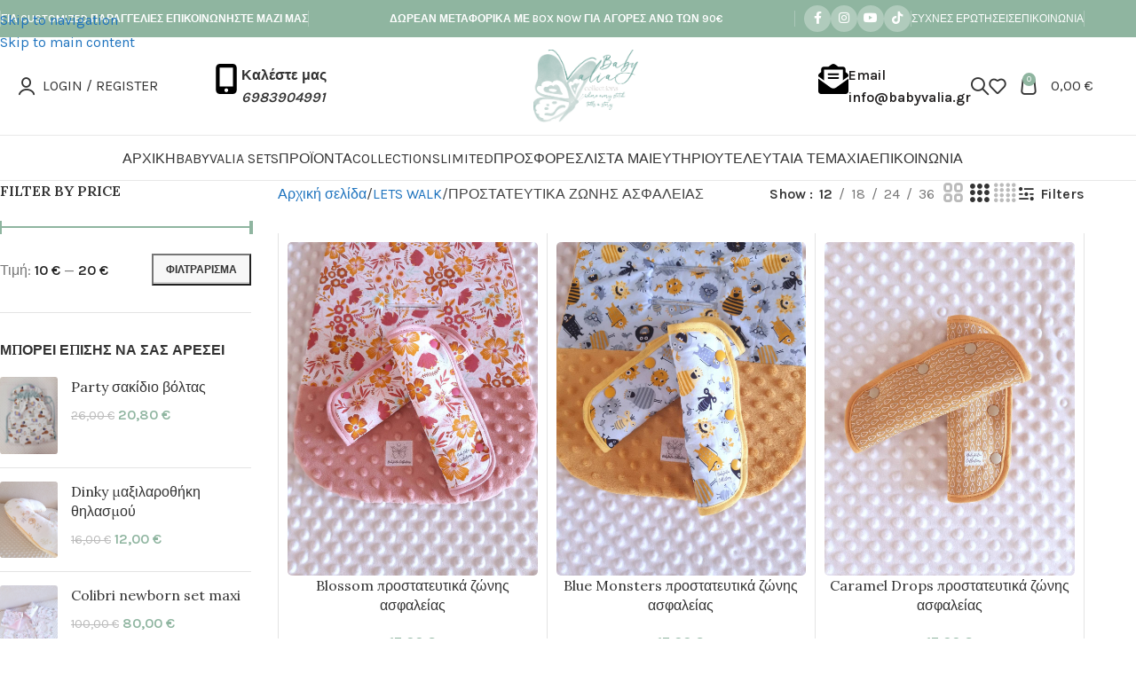

--- FILE ---
content_type: text/html; charset=UTF-8
request_url: https://babyvalia.gr/product-category/lets-walk/proctive-sleeves/
body_size: 43352
content:
<!DOCTYPE html>
<html lang="el" prefix="og: https://ogp.me/ns#">
<head>
	<meta charset="UTF-8">
	<link rel="profile" href="https://gmpg.org/xfn/11">
	<link rel="pingback" href="https://babyvalia.gr/xmlrpc.php">

	
<!-- Search Engine Optimization by Rank Math - https://rankmath.com/ -->
<title>ΠΡΟΣΤΑΤΕΥΤΙΚΑ ΖΩΝΗΣ ΑΣΦΑΛΕΙΑΣ &#x2023; Βabyvalia</title>
<meta name="robots" content="follow, index, max-snippet:-1, max-video-preview:-1, max-image-preview:large"/>
<link rel="canonical" href="https://babyvalia.gr/product-category/lets-walk/proctive-sleeves/" />
<link rel="next" href="https://babyvalia.gr/product-category/lets-walk/proctive-sleeves/page/2/" />
<meta property="og:locale" content="el_GR" />
<meta property="og:type" content="article" />
<meta property="og:title" content="ΠΡΟΣΤΑΤΕΥΤΙΚΑ ΖΩΝΗΣ ΑΣΦΑΛΕΙΑΣ &#x2023; Βabyvalia" />
<meta property="og:url" content="https://babyvalia.gr/product-category/lets-walk/proctive-sleeves/" />
<meta property="og:site_name" content="Βabyvalia Collections" />
<meta property="article:publisher" content="https://www.facebook.com/BabyValia" />
<meta property="og:image" content="https://babyvalia.gr/wp-content/uploads/2022/11/προστατευτικά_ζώνης_ασφαλείας-rotated.jpg" />
<meta property="og:image:secure_url" content="https://babyvalia.gr/wp-content/uploads/2022/11/προστατευτικά_ζώνης_ασφαλείας-rotated.jpg" />
<meta property="og:image:width" content="1078" />
<meta property="og:image:height" content="1440" />
<meta property="og:image:type" content="image/jpeg" />
<meta name="twitter:card" content="summary_large_image" />
<meta name="twitter:title" content="ΠΡΟΣΤΑΤΕΥΤΙΚΑ ΖΩΝΗΣ ΑΣΦΑΛΕΙΑΣ &#x2023; Βabyvalia" />
<meta name="twitter:label1" content="Προϊόντα" />
<meta name="twitter:data1" content="32" />
<script type="application/ld+json" class="rank-math-schema">{"@context":"https://schema.org","@graph":[{"@type":"Organization","@id":"https://babyvalia.gr/#organization","name":"\u0392abyvalia","sameAs":["https://www.facebook.com/BabyValia","https://www.instagram.com/babyvaliacollections/","https://www.youtube.com/channel/UC0TD4991si8Cnoh7jdh9DAA"]},{"@type":"WebSite","@id":"https://babyvalia.gr/#website","url":"https://babyvalia.gr","name":"\u0392abyvalia Collections","publisher":{"@id":"https://babyvalia.gr/#organization"},"inLanguage":"el"},{"@type":"CollectionPage","@id":"https://babyvalia.gr/product-category/lets-walk/proctive-sleeves/#webpage","url":"https://babyvalia.gr/product-category/lets-walk/proctive-sleeves/","name":"\u03a0\u03a1\u039f\u03a3\u03a4\u0391\u03a4\u0395\u03a5\u03a4\u0399\u039a\u0391 \u0396\u03a9\u039d\u0397\u03a3 \u0391\u03a3\u03a6\u0391\u039b\u0395\u0399\u0391\u03a3 &#x2023; \u0392abyvalia","isPartOf":{"@id":"https://babyvalia.gr/#website"},"inLanguage":"el"}]}</script>
<!-- /Rank Math WordPress SEO plugin -->

<link rel='dns-prefetch' href='//capi-automation.s3.us-east-2.amazonaws.com' />
<link rel='dns-prefetch' href='//fonts.googleapis.com' />
<link rel="alternate" type="application/rss+xml" title="Ροή RSS &raquo; Βabyvalia" href="https://babyvalia.gr/feed/" />
<link rel="alternate" type="application/rss+xml" title="Ροή Σχολίων &raquo; Βabyvalia" href="https://babyvalia.gr/comments/feed/" />
<link rel="alternate" type="application/rss+xml" title="Ροή για Βabyvalia &raquo; ΠΡΟΣΤΑΤΕΥΤΙΚΑ ΖΩΝΗΣ ΑΣΦΑΛΕΙΑΣ Κατηγορία" href="https://babyvalia.gr/product-category/lets-walk/proctive-sleeves/feed/" />
		<style>
			.lazyload,
			.lazyloading {
				max-width: 100%;
			}
		</style>
		<style id='wp-img-auto-sizes-contain-inline-css' type='text/css'>
img:is([sizes=auto i],[sizes^="auto," i]){contain-intrinsic-size:3000px 1500px}
/*# sourceURL=wp-img-auto-sizes-contain-inline-css */
</style>
<link rel='stylesheet' id='berocket_products_label_style-css' href='https://babyvalia.gr/wp-content/plugins/advanced-product-labels-for-woocommerce/css/frontend.css?ver=3.3.3.1' type='text/css' media='all' />
<style id='berocket_products_label_style-inline-css' type='text/css'>

        .berocket_better_labels:before,
        .berocket_better_labels:after {
            clear: both;
            content: " ";
            display: block;
        }
        .berocket_better_labels.berocket_better_labels_image {
            position: absolute!important;
            top: 0px!important;
            bottom: 0px!important;
            left: 0px!important;
            right: 0px!important;
            pointer-events: none;
        }
        .berocket_better_labels.berocket_better_labels_image * {
            pointer-events: none;
        }
        .berocket_better_labels.berocket_better_labels_image img,
        .berocket_better_labels.berocket_better_labels_image .fa,
        .berocket_better_labels.berocket_better_labels_image .berocket_color_label,
        .berocket_better_labels.berocket_better_labels_image .berocket_image_background,
        .berocket_better_labels .berocket_better_labels_line .br_alabel,
        .berocket_better_labels .berocket_better_labels_line .br_alabel span {
            pointer-events: all;
        }
        .berocket_better_labels .berocket_color_label,
        .br_alabel .berocket_color_label {
            width: 100%;
            height: 100%;
            display: block;
        }
        .berocket_better_labels .berocket_better_labels_position_left {
            text-align:left;
            float: left;
            clear: left;
        }
        .berocket_better_labels .berocket_better_labels_position_center {
            text-align:center;
        }
        .berocket_better_labels .berocket_better_labels_position_right {
            text-align:right;
            float: right;
            clear: right;
        }
        .berocket_better_labels.berocket_better_labels_label {
            clear: both
        }
        .berocket_better_labels .berocket_better_labels_line {
            line-height: 1px;
        }
        .berocket_better_labels.berocket_better_labels_label .berocket_better_labels_line {
            clear: none;
        }
        .berocket_better_labels .berocket_better_labels_position_left .berocket_better_labels_line {
            clear: left;
        }
        .berocket_better_labels .berocket_better_labels_position_right .berocket_better_labels_line {
            clear: right;
        }
        .berocket_better_labels .berocket_better_labels_line .br_alabel {
            display: inline-block;
            position: relative;
            top: 0!important;
            left: 0!important;
            right: 0!important;
            line-height: 1px;
        }.berocket_better_labels .berocket_better_labels_position {
                display: flex;
                flex-direction: column;
            }
            .berocket_better_labels .berocket_better_labels_position.berocket_better_labels_position_left {
                align-items: start;
            }
            .berocket_better_labels .berocket_better_labels_position.berocket_better_labels_position_right {
                align-items: end;
            }
            .rtl .berocket_better_labels .berocket_better_labels_position.berocket_better_labels_position_left {
                align-items: end;
            }
            .rtl .berocket_better_labels .berocket_better_labels_position.berocket_better_labels_position_right {
                align-items: start;
            }
            .berocket_better_labels .berocket_better_labels_position.berocket_better_labels_position_center {
                align-items: center;
            }
            .berocket_better_labels .berocket_better_labels_position .berocket_better_labels_inline {
                display: flex;
                align-items: start;
            }
/*# sourceURL=berocket_products_label_style-inline-css */
</style>
<style id='safe-svg-svg-icon-style-inline-css' type='text/css'>
.safe-svg-cover{text-align:center}.safe-svg-cover .safe-svg-inside{display:inline-block;max-width:100%}.safe-svg-cover svg{fill:currentColor;height:100%;max-height:100%;max-width:100%;width:100%}

/*# sourceURL=https://babyvalia.gr/wp-content/plugins/safe-svg/dist/safe-svg-block-frontend.css */
</style>
<link rel='stylesheet' id='wpa-css-css' href='https://babyvalia.gr/wp-content/plugins/honeypot/includes/css/wpa.css?ver=2.3.04' type='text/css' media='all' />
<link rel='stylesheet' id='tiered-pricing-table-front-css-css' href='https://babyvalia.gr/wp-content/plugins/tier-pricing-table/assets/frontend/main.css?ver=5.5.1' type='text/css' media='all' />
<style id='woocommerce-inline-inline-css' type='text/css'>
.woocommerce form .form-row .required { visibility: visible; }
/*# sourceURL=woocommerce-inline-inline-css */
</style>
<link rel='stylesheet' id='style-css' href='https://babyvalia.gr/wp-content/plugins/wp-slm-delivery//css/slm-styles1113.css?ver=6.9' type='text/css' media='all' />
<link rel='stylesheet' id='woo-variation-swatches-css' href='https://babyvalia.gr/wp-content/plugins/woo-variation-swatches/assets/css/frontend.min.css?ver=1763281438' type='text/css' media='all' />
<style id='woo-variation-swatches-inline-css' type='text/css'>
:root {
--wvs-tick:url("data:image/svg+xml;utf8,%3Csvg filter='drop-shadow(0px 0px 2px rgb(0 0 0 / .8))' xmlns='http://www.w3.org/2000/svg'  viewBox='0 0 30 30'%3E%3Cpath fill='none' stroke='%23ffffff' stroke-linecap='round' stroke-linejoin='round' stroke-width='4' d='M4 16L11 23 27 7'/%3E%3C/svg%3E");

--wvs-cross:url("data:image/svg+xml;utf8,%3Csvg filter='drop-shadow(0px 0px 5px rgb(255 255 255 / .6))' xmlns='http://www.w3.org/2000/svg' width='72px' height='72px' viewBox='0 0 24 24'%3E%3Cpath fill='none' stroke='%23ff0000' stroke-linecap='round' stroke-width='0.6' d='M5 5L19 19M19 5L5 19'/%3E%3C/svg%3E");
--wvs-single-product-item-width:30px;
--wvs-single-product-item-height:30px;
--wvs-single-product-item-font-size:14px}
/*# sourceURL=woo-variation-swatches-inline-css */
</style>
<link rel='stylesheet' id='dashicons-css' href='https://babyvalia.gr/wp-includes/css/dashicons.min.css?ver=6.9' type='text/css' media='all' />
<link rel='stylesheet' id='thwepof-public-style-css' href='https://babyvalia.gr/wp-content/plugins/woo-extra-product-options/public/assets/css/thwepof-public.min.css?ver=6.9' type='text/css' media='all' />
<link rel='stylesheet' id='jquery-ui-style-css' href='https://babyvalia.gr/wp-content/plugins/woo-extra-product-options/public/assets/css/jquery-ui/jquery-ui.css?ver=6.9' type='text/css' media='all' />
<link rel='stylesheet' id='jquery-timepicker-css' href='https://babyvalia.gr/wp-content/plugins/woo-extra-product-options/public/assets/js/timepicker/jquery.timepicker.css?ver=6.9' type='text/css' media='all' />
<link rel='stylesheet' id='wd-widget-price-filter-css' href='https://babyvalia.gr/wp-content/themes/woodmart/css/parts/woo-widget-price-filter.min.css?ver=8.3.9' type='text/css' media='all' />
<link rel='stylesheet' id='wd-widget-woo-other-css' href='https://babyvalia.gr/wp-content/themes/woodmart/css/parts/woo-widget-other.min.css?ver=8.3.9' type='text/css' media='all' />
<link rel='stylesheet' id='elementor-icons-css' href='https://babyvalia.gr/wp-content/plugins/elementor/assets/lib/eicons/css/elementor-icons.min.css?ver=5.45.0' type='text/css' media='all' />
<link rel='stylesheet' id='elementor-frontend-css' href='https://babyvalia.gr/wp-content/plugins/elementor/assets/css/frontend.min.css?ver=3.34.0' type='text/css' media='all' />
<link rel='stylesheet' id='elementor-post-6-css' href='https://babyvalia.gr/wp-content/uploads/elementor/css/post-6.css?ver=1768595248' type='text/css' media='all' />
<link rel='stylesheet' id='wd-style-base-css' href='https://babyvalia.gr/wp-content/themes/woodmart/css/parts/base.min.css?ver=8.3.9' type='text/css' media='all' />
<link rel='stylesheet' id='wd-helpers-wpb-elem-css' href='https://babyvalia.gr/wp-content/themes/woodmart/css/parts/helpers-wpb-elem.min.css?ver=8.3.9' type='text/css' media='all' />
<link rel='stylesheet' id='wd-lazy-loading-css' href='https://babyvalia.gr/wp-content/themes/woodmart/css/parts/opt-lazy-load.min.css?ver=8.3.9' type='text/css' media='all' />
<link rel='stylesheet' id='wd-revolution-slider-css' href='https://babyvalia.gr/wp-content/themes/woodmart/css/parts/int-rev-slider.min.css?ver=8.3.9' type='text/css' media='all' />
<link rel='stylesheet' id='wd-elementor-base-css' href='https://babyvalia.gr/wp-content/themes/woodmart/css/parts/int-elem-base.min.css?ver=8.3.9' type='text/css' media='all' />
<link rel='stylesheet' id='wd-woo-extra-prod-opt-css' href='https://babyvalia.gr/wp-content/themes/woodmart/css/parts/int-woo-extra-prod-opt.min.css?ver=8.3.9' type='text/css' media='all' />
<link rel='stylesheet' id='wd-woocommerce-base-css' href='https://babyvalia.gr/wp-content/themes/woodmart/css/parts/woocommerce-base.min.css?ver=8.3.9' type='text/css' media='all' />
<link rel='stylesheet' id='wd-mod-star-rating-css' href='https://babyvalia.gr/wp-content/themes/woodmart/css/parts/mod-star-rating.min.css?ver=8.3.9' type='text/css' media='all' />
<link rel='stylesheet' id='wd-woocommerce-block-notices-css' href='https://babyvalia.gr/wp-content/themes/woodmart/css/parts/woo-mod-block-notices.min.css?ver=8.3.9' type='text/css' media='all' />
<link rel='stylesheet' id='wd-woo-opt-free-progress-bar-css' href='https://babyvalia.gr/wp-content/themes/woodmart/css/parts/woo-opt-free-progress-bar.min.css?ver=8.3.9' type='text/css' media='all' />
<link rel='stylesheet' id='wd-woo-mod-progress-bar-css' href='https://babyvalia.gr/wp-content/themes/woodmart/css/parts/woo-mod-progress-bar.min.css?ver=8.3.9' type='text/css' media='all' />
<link rel='stylesheet' id='wd-widget-active-filters-css' href='https://babyvalia.gr/wp-content/themes/woodmart/css/parts/woo-widget-active-filters.min.css?ver=8.3.9' type='text/css' media='all' />
<link rel='stylesheet' id='wd-woo-shop-predefined-css' href='https://babyvalia.gr/wp-content/themes/woodmart/css/parts/woo-shop-predefined.min.css?ver=8.3.9' type='text/css' media='all' />
<link rel='stylesheet' id='wd-woo-shop-el-products-per-page-css' href='https://babyvalia.gr/wp-content/themes/woodmart/css/parts/woo-shop-el-products-per-page.min.css?ver=8.3.9' type='text/css' media='all' />
<link rel='stylesheet' id='wd-woo-shop-page-title-css' href='https://babyvalia.gr/wp-content/themes/woodmart/css/parts/woo-shop-page-title.min.css?ver=8.3.9' type='text/css' media='all' />
<link rel='stylesheet' id='wd-woo-mod-shop-loop-head-css' href='https://babyvalia.gr/wp-content/themes/woodmart/css/parts/woo-mod-shop-loop-head.min.css?ver=8.3.9' type='text/css' media='all' />
<link rel='stylesheet' id='wd-woo-shop-el-products-view-css' href='https://babyvalia.gr/wp-content/themes/woodmart/css/parts/woo-shop-el-products-view.min.css?ver=8.3.9' type='text/css' media='all' />
<link rel='stylesheet' id='wd-woo-shop-opt-without-title-css' href='https://babyvalia.gr/wp-content/themes/woodmart/css/parts/woo-shop-opt-without-title.min.css?ver=8.3.9' type='text/css' media='all' />
<link rel='stylesheet' id='child-style-css' href='https://babyvalia.gr/wp-content/themes/woodmart-child/style.css?ver=8.3.9' type='text/css' media='all' />
<link rel='stylesheet' id='wd-header-base-css' href='https://babyvalia.gr/wp-content/themes/woodmart/css/parts/header-base.min.css?ver=8.3.9' type='text/css' media='all' />
<link rel='stylesheet' id='wd-mod-tools-css' href='https://babyvalia.gr/wp-content/themes/woodmart/css/parts/mod-tools.min.css?ver=8.3.9' type='text/css' media='all' />
<link rel='stylesheet' id='wd-header-elements-base-css' href='https://babyvalia.gr/wp-content/themes/woodmart/css/parts/header-el-base.min.css?ver=8.3.9' type='text/css' media='all' />
<link rel='stylesheet' id='wd-social-icons-css' href='https://babyvalia.gr/wp-content/themes/woodmart/css/parts/el-social-icons.min.css?ver=8.3.9' type='text/css' media='all' />
<link rel='stylesheet' id='wd-social-icons-styles-css' href='https://babyvalia.gr/wp-content/themes/woodmart/css/parts/el-social-styles.min.css?ver=8.3.9' type='text/css' media='all' />
<link rel='stylesheet' id='wd-header-my-account-dropdown-css' href='https://babyvalia.gr/wp-content/themes/woodmart/css/parts/header-el-my-account-dropdown.min.css?ver=8.3.9' type='text/css' media='all' />
<link rel='stylesheet' id='wd-woo-mod-login-form-css' href='https://babyvalia.gr/wp-content/themes/woodmart/css/parts/woo-mod-login-form.min.css?ver=8.3.9' type='text/css' media='all' />
<link rel='stylesheet' id='wd-header-my-account-css' href='https://babyvalia.gr/wp-content/themes/woodmart/css/parts/header-el-my-account.min.css?ver=8.3.9' type='text/css' media='all' />
<link rel='stylesheet' id='wd-info-box-css' href='https://babyvalia.gr/wp-content/themes/woodmart/css/parts/el-info-box.min.css?ver=8.3.9' type='text/css' media='all' />
<link rel='stylesheet' id='wd-header-search-css' href='https://babyvalia.gr/wp-content/themes/woodmart/css/parts/header-el-search.min.css?ver=8.3.9' type='text/css' media='all' />
<link rel='stylesheet' id='wd-header-cart-side-css' href='https://babyvalia.gr/wp-content/themes/woodmart/css/parts/header-el-cart-side.min.css?ver=8.3.9' type='text/css' media='all' />
<link rel='stylesheet' id='wd-woo-mod-quantity-css' href='https://babyvalia.gr/wp-content/themes/woodmart/css/parts/woo-mod-quantity.min.css?ver=8.3.9' type='text/css' media='all' />
<link rel='stylesheet' id='wd-header-cart-css' href='https://babyvalia.gr/wp-content/themes/woodmart/css/parts/header-el-cart.min.css?ver=8.3.9' type='text/css' media='all' />
<link rel='stylesheet' id='wd-widget-shopping-cart-css' href='https://babyvalia.gr/wp-content/themes/woodmart/css/parts/woo-widget-shopping-cart.min.css?ver=8.3.9' type='text/css' media='all' />
<link rel='stylesheet' id='wd-widget-product-list-css' href='https://babyvalia.gr/wp-content/themes/woodmart/css/parts/woo-widget-product-list.min.css?ver=8.3.9' type='text/css' media='all' />
<link rel='stylesheet' id='wd-header-mobile-nav-drilldown-css' href='https://babyvalia.gr/wp-content/themes/woodmart/css/parts/header-el-mobile-nav-drilldown.min.css?ver=8.3.9' type='text/css' media='all' />
<link rel='stylesheet' id='wd-header-mobile-nav-drilldown-slide-css' href='https://babyvalia.gr/wp-content/themes/woodmart/css/parts/header-el-mobile-nav-drilldown-slide.min.css?ver=8.3.9' type='text/css' media='all' />
<link rel='stylesheet' id='wd-off-canvas-sidebar-css' href='https://babyvalia.gr/wp-content/themes/woodmart/css/parts/opt-off-canvas-sidebar.min.css?ver=8.3.9' type='text/css' media='all' />
<link rel='stylesheet' id='wd-widget-slider-price-filter-css' href='https://babyvalia.gr/wp-content/themes/woodmart/css/parts/woo-widget-slider-price-filter.min.css?ver=8.3.9' type='text/css' media='all' />
<link rel='stylesheet' id='wd-shop-filter-area-css' href='https://babyvalia.gr/wp-content/themes/woodmart/css/parts/woo-shop-el-filters-area.min.css?ver=8.3.9' type='text/css' media='all' />
<link rel='stylesheet' id='wd-woo-shop-el-order-by-css' href='https://babyvalia.gr/wp-content/themes/woodmart/css/parts/woo-shop-el-order-by.min.css?ver=8.3.9' type='text/css' media='all' />
<link rel='stylesheet' id='wd-widget-wd-layered-nav-css' href='https://babyvalia.gr/wp-content/themes/woodmart/css/parts/woo-widget-wd-layered-nav.min.css?ver=8.3.9' type='text/css' media='all' />
<link rel='stylesheet' id='wd-woo-mod-swatches-base-css' href='https://babyvalia.gr/wp-content/themes/woodmart/css/parts/woo-mod-swatches-base.min.css?ver=8.3.9' type='text/css' media='all' />
<link rel='stylesheet' id='wd-woo-mod-swatches-filter-css' href='https://babyvalia.gr/wp-content/themes/woodmart/css/parts/woo-mod-swatches-filter.min.css?ver=8.3.9' type='text/css' media='all' />
<link rel='stylesheet' id='wd-bordered-product-css' href='https://babyvalia.gr/wp-content/themes/woodmart/css/parts/woo-opt-bordered-product.min.css?ver=8.3.9' type='text/css' media='all' />
<link rel='stylesheet' id='wd-product-loop-css' href='https://babyvalia.gr/wp-content/themes/woodmart/css/parts/woo-product-loop.min.css?ver=8.3.9' type='text/css' media='all' />
<link rel='stylesheet' id='wd-product-loop-icons-css' href='https://babyvalia.gr/wp-content/themes/woodmart/css/parts/woo-product-loop-icons.min.css?ver=8.3.9' type='text/css' media='all' />
<link rel='stylesheet' id='wd-woo-mod-quantity-overlap-css' href='https://babyvalia.gr/wp-content/themes/woodmart/css/parts/woo-mod-quantity-overlap.min.css?ver=8.3.9' type='text/css' media='all' />
<link rel='stylesheet' id='wd-categories-loop-center-css' href='https://babyvalia.gr/wp-content/themes/woodmart/css/parts/woo-categories-loop-center-old.min.css?ver=8.3.9' type='text/css' media='all' />
<link rel='stylesheet' id='wd-woo-categories-loop-css' href='https://babyvalia.gr/wp-content/themes/woodmart/css/parts/woo-categories-loop.min.css?ver=8.3.9' type='text/css' media='all' />
<link rel='stylesheet' id='wd-categories-loop-css' href='https://babyvalia.gr/wp-content/themes/woodmart/css/parts/woo-categories-loop-old.min.css?ver=8.3.9' type='text/css' media='all' />
<link rel='stylesheet' id='wd-sticky-loader-css' href='https://babyvalia.gr/wp-content/themes/woodmart/css/parts/mod-sticky-loader.min.css?ver=8.3.9' type='text/css' media='all' />
<link rel='stylesheet' id='wd-mfp-popup-css' href='https://babyvalia.gr/wp-content/themes/woodmart/css/parts/lib-magnific-popup.min.css?ver=8.3.9' type='text/css' media='all' />
<link rel='stylesheet' id='wd-mod-animations-transform-css' href='https://babyvalia.gr/wp-content/themes/woodmart/css/parts/mod-animations-transform.min.css?ver=8.3.9' type='text/css' media='all' />
<link rel='stylesheet' id='wd-mod-transform-css' href='https://babyvalia.gr/wp-content/themes/woodmart/css/parts/mod-transform.min.css?ver=8.3.9' type='text/css' media='all' />
<link rel='stylesheet' id='wd-woo-mod-product-labels-css' href='https://babyvalia.gr/wp-content/themes/woodmart/css/parts/woo-mod-product-labels.min.css?ver=8.3.9' type='text/css' media='all' />
<link rel='stylesheet' id='wd-woo-mod-product-labels-round-css' href='https://babyvalia.gr/wp-content/themes/woodmart/css/parts/woo-mod-product-labels-round.min.css?ver=8.3.9' type='text/css' media='all' />
<link rel='stylesheet' id='wd-footer-base-css' href='https://babyvalia.gr/wp-content/themes/woodmart/css/parts/footer-base.min.css?ver=8.3.9' type='text/css' media='all' />
<link rel='stylesheet' id='wd-list-css' href='https://babyvalia.gr/wp-content/themes/woodmart/css/parts/el-list.min.css?ver=8.3.9' type='text/css' media='all' />
<link rel='stylesheet' id='wd-el-list-css' href='https://babyvalia.gr/wp-content/themes/woodmart/css/parts/el-list-wpb-elem.min.css?ver=8.3.9' type='text/css' media='all' />
<link rel='stylesheet' id='wd-text-block-css' href='https://babyvalia.gr/wp-content/themes/woodmart/css/parts/el-text-block.min.css?ver=8.3.9' type='text/css' media='all' />
<link rel='stylesheet' id='wd-scroll-top-css' href='https://babyvalia.gr/wp-content/themes/woodmart/css/parts/opt-scrolltotop.min.css?ver=8.3.9' type='text/css' media='all' />
<link rel='stylesheet' id='wd-header-search-fullscreen-css' href='https://babyvalia.gr/wp-content/themes/woodmart/css/parts/header-el-search-fullscreen-general.min.css?ver=8.3.9' type='text/css' media='all' />
<link rel='stylesheet' id='wd-header-search-fullscreen-1-css' href='https://babyvalia.gr/wp-content/themes/woodmart/css/parts/header-el-search-fullscreen-1.min.css?ver=8.3.9' type='text/css' media='all' />
<link rel='stylesheet' id='wd-wd-search-form-css' href='https://babyvalia.gr/wp-content/themes/woodmart/css/parts/wd-search-form.min.css?ver=8.3.9' type='text/css' media='all' />
<link rel='stylesheet' id='wd-wd-search-results-css' href='https://babyvalia.gr/wp-content/themes/woodmart/css/parts/wd-search-results.min.css?ver=8.3.9' type='text/css' media='all' />
<link rel='stylesheet' id='wd-wd-search-dropdown-css' href='https://babyvalia.gr/wp-content/themes/woodmart/css/parts/wd-search-dropdown.min.css?ver=8.3.9' type='text/css' media='all' />
<link rel='stylesheet' id='wd-shop-off-canvas-sidebar-css' href='https://babyvalia.gr/wp-content/themes/woodmart/css/parts/opt-shop-off-canvas-sidebar.min.css?ver=8.3.9' type='text/css' media='all' />
<link rel='stylesheet' id='xts-style-theme_settings_default-css' href='https://babyvalia.gr/wp-content/uploads/2026/01/xts-theme_settings_default-1768595582.css?ver=8.3.9' type='text/css' media='all' />
<link rel='stylesheet' id='xts-google-fonts-css' href='https://fonts.googleapis.com/css?family=Karla%3A400%2C600%7CLora%3A400%2C600%7CLato%3A400%2C700&#038;ver=8.3.9' type='text/css' media='all' />
<link rel='stylesheet' id='elementor-gf-local-roboto-css' href='https://babyvalia.gr/wp-content/uploads/elementor/google-fonts/css/roboto.css?ver=1742272968' type='text/css' media='all' />
<link rel='stylesheet' id='elementor-gf-local-robotoslab-css' href='https://babyvalia.gr/wp-content/uploads/elementor/google-fonts/css/robotoslab.css?ver=1742272981' type='text/css' media='all' />
<script type="text/template" id="tmpl-variation-template">
	<div class="woocommerce-variation-description">{{{ data.variation.variation_description }}}</div>
	<div class="woocommerce-variation-price">{{{ data.variation.price_html }}}</div>
	<div class="woocommerce-variation-availability">{{{ data.variation.availability_html }}}</div>
</script>
<script type="text/template" id="tmpl-unavailable-variation-template">
	<p role="alert">Λυπούμαστε, αυτό το προϊόν δεν είναι διαθέσιμο. Παρακαλούμε, επιλέξτε έναν διαφορετικό συνδυασμό.</p>
</script>
<script type="text/javascript" src="https://babyvalia.gr/wp-includes/js/jquery/jquery.min.js?ver=3.7.1" id="jquery-core-js"></script>
<script type="text/javascript" src="https://babyvalia.gr/wp-includes/js/jquery/jquery-migrate.min.js?ver=3.4.1" id="jquery-migrate-js"></script>
<script type="text/javascript" id="tiered-pricing-table-front-js-js-extra">
/* <![CDATA[ */
var tieredPricingGlobalData = {"loadVariationTieredPricingNonce":"db6c7488e2","isPremium":"no","currencyOptions":{"currency_symbol":"&euro;","decimal_separator":",","thousand_separator":".","decimals":2,"price_format":"%2$s&nbsp;%1$s","trim_zeros":false},"supportedVariableProductTypes":["variable","variable-subscription"],"supportedSimpleProductTypes":["simple","variation","subscription","subscription-variation"]};
//# sourceURL=tiered-pricing-table-front-js-js-extra
/* ]]> */
</script>
<script type="text/javascript" src="https://babyvalia.gr/wp-content/plugins/tier-pricing-table/assets/frontend/product-tiered-pricing-table.min.js?ver=5.5.1" id="tiered-pricing-table-front-js-js"></script>
<script type="text/javascript" src="https://babyvalia.gr/wp-includes/js/underscore.min.js?ver=1.13.7" id="underscore-js"></script>
<script type="text/javascript" id="wp-util-js-extra">
/* <![CDATA[ */
var _wpUtilSettings = {"ajax":{"url":"/wp-admin/admin-ajax.php"}};
//# sourceURL=wp-util-js-extra
/* ]]> */
</script>
<script type="text/javascript" src="https://babyvalia.gr/wp-includes/js/wp-util.min.js?ver=6.9" id="wp-util-js"></script>
<script type="text/javascript" src="https://babyvalia.gr/wp-content/plugins/woocommerce/assets/js/jquery-blockui/jquery.blockUI.min.js?ver=2.7.0-wc.10.4.3" id="wc-jquery-blockui-js" data-wp-strategy="defer"></script>
<script type="text/javascript" id="wc-add-to-cart-variation-js-extra">
/* <![CDATA[ */
var wc_add_to_cart_variation_params = {"wc_ajax_url":"/?wc-ajax=%%endpoint%%","i18n_no_matching_variations_text":"\u039b\u03c5\u03c0\u03bf\u03cd\u03bc\u03b1\u03c3\u03c4\u03b5, \u03ba\u03b1\u03bd\u03ad\u03bd\u03b1 \u03c0\u03c1\u03bf\u03ca\u03cc\u03bd \u03b4\u03b5\u03bd \u03c4\u03b1\u03af\u03c1\u03b9\u03b1\u03be\u03b5 \u03bc\u03b5 \u03c4\u03b7\u03bd \u03b5\u03c0\u03b9\u03bb\u03bf\u03b3\u03ae \u03c3\u03b1\u03c2. \u03a0\u03b1\u03c1\u03b1\u03ba\u03b1\u03bb\u03bf\u03cd\u03bc\u03b5, \u03b5\u03c0\u03b9\u03bb\u03ad\u03be\u03c4\u03b5 \u03ad\u03bd\u03b1\u03bd \u03b4\u03b9\u03b1\u03c6\u03bf\u03c1\u03b5\u03c4\u03b9\u03ba\u03cc \u03c3\u03c5\u03bd\u03b4\u03c5\u03b1\u03c3\u03bc\u03cc.","i18n_make_a_selection_text":"\u03a0\u03b1\u03c1\u03b1\u03ba\u03b1\u03bb\u03bf\u03cd\u03bc\u03b5, \u03b5\u03c0\u03b9\u03bb\u03ad\u03be\u03c4\u03b5 \u03ba\u03ac\u03c0\u03bf\u03b9\u03b5\u03c2 \u03b5\u03c0\u03b9\u03bb\u03bf\u03b3\u03ad\u03c2 \u03c0\u03c1\u03bf\u03ca\u03cc\u03bd\u03c4\u03bf\u03c2 \u03c0\u03c1\u03b9\u03bd \u03c0\u03c1\u03bf\u03c3\u03b8\u03ad\u03c3\u03b5\u03c4\u03b5 \u03b1\u03c5\u03c4\u03cc \u03c4\u03bf \u03c0\u03c1\u03bf\u03ca\u03cc\u03bd \u03c3\u03c4\u03bf \u03ba\u03b1\u03bb\u03ac\u03b8\u03b9 \u03c3\u03b1\u03c2.","i18n_unavailable_text":"\u039b\u03c5\u03c0\u03bf\u03cd\u03bc\u03b1\u03c3\u03c4\u03b5, \u03b1\u03c5\u03c4\u03cc \u03c4\u03bf \u03c0\u03c1\u03bf\u03ca\u03cc\u03bd \u03b4\u03b5\u03bd \u03b5\u03af\u03bd\u03b1\u03b9 \u03b4\u03b9\u03b1\u03b8\u03ad\u03c3\u03b9\u03bc\u03bf. \u03a0\u03b1\u03c1\u03b1\u03ba\u03b1\u03bb\u03bf\u03cd\u03bc\u03b5, \u03b5\u03c0\u03b9\u03bb\u03ad\u03be\u03c4\u03b5 \u03ad\u03bd\u03b1\u03bd \u03b4\u03b9\u03b1\u03c6\u03bf\u03c1\u03b5\u03c4\u03b9\u03ba\u03cc \u03c3\u03c5\u03bd\u03b4\u03c5\u03b1\u03c3\u03bc\u03cc.","i18n_reset_alert_text":"Your selection has been reset. Please select some product options before adding this product to your cart."};
//# sourceURL=wc-add-to-cart-variation-js-extra
/* ]]> */
</script>
<script type="text/javascript" src="https://babyvalia.gr/wp-content/plugins/woocommerce/assets/js/frontend/add-to-cart-variation.min.js?ver=10.4.3" id="wc-add-to-cart-variation-js" defer="defer" data-wp-strategy="defer"></script>
<script type="text/javascript" id="wc-add-to-cart-js-extra">
/* <![CDATA[ */
var wc_add_to_cart_params = {"ajax_url":"/wp-admin/admin-ajax.php","wc_ajax_url":"/?wc-ajax=%%endpoint%%","i18n_view_cart":"\u039a\u03b1\u03bb\u03ac\u03b8\u03b9","cart_url":"https://babyvalia.gr/cart/","is_cart":"","cart_redirect_after_add":"no"};
//# sourceURL=wc-add-to-cart-js-extra
/* ]]> */
</script>
<script type="text/javascript" src="https://babyvalia.gr/wp-content/plugins/woocommerce/assets/js/frontend/add-to-cart.min.js?ver=10.4.3" id="wc-add-to-cart-js" defer="defer" data-wp-strategy="defer"></script>
<script type="text/javascript" src="https://babyvalia.gr/wp-content/plugins/woocommerce/assets/js/js-cookie/js.cookie.min.js?ver=2.1.4-wc.10.4.3" id="wc-js-cookie-js" defer="defer" data-wp-strategy="defer"></script>
<script type="text/javascript" id="woocommerce-js-extra">
/* <![CDATA[ */
var woocommerce_params = {"ajax_url":"/wp-admin/admin-ajax.php","wc_ajax_url":"/?wc-ajax=%%endpoint%%","i18n_password_show":"\u0395\u03bc\u03c6\u03ac\u03bd\u03b9\u03c3\u03b7 \u03c3\u03c5\u03bd\u03b8\u03b7\u03bc\u03b1\u03c4\u03b9\u03ba\u03bf\u03cd","i18n_password_hide":"\u0391\u03c0\u03cc\u03ba\u03c1\u03c5\u03c8\u03b7 \u03c3\u03c5\u03bd\u03b8\u03b7\u03bc\u03b1\u03c4\u03b9\u03ba\u03bf\u03cd"};
//# sourceURL=woocommerce-js-extra
/* ]]> */
</script>
<script type="text/javascript" src="https://babyvalia.gr/wp-content/plugins/woocommerce/assets/js/frontend/woocommerce.min.js?ver=10.4.3" id="woocommerce-js" defer="defer" data-wp-strategy="defer"></script>
<script type="text/javascript" src="https://babyvalia.gr/wp-content/themes/woodmart/js/libs/device.min.js?ver=8.3.9" id="wd-device-library-js"></script>
<script type="text/javascript" src="https://babyvalia.gr/wp-content/themes/woodmart/js/scripts/global/scrollBar.min.js?ver=8.3.9" id="wd-scrollbar-js"></script>
<link rel="https://api.w.org/" href="https://babyvalia.gr/wp-json/" /><link rel="alternate" title="JSON" type="application/json" href="https://babyvalia.gr/wp-json/wp/v2/product_cat/299" /><link rel="EditURI" type="application/rsd+xml" title="RSD" href="https://babyvalia.gr/xmlrpc.php?rsd" />
<meta name="generator" content="WordPress 6.9" />
<style>.product .images {position: relative;}</style>		<script type="text/javascript">
				(function(c,l,a,r,i,t,y){
					c[a]=c[a]||function(){(c[a].q=c[a].q||[]).push(arguments)};t=l.createElement(r);t.async=1;
					t.src="https://www.clarity.ms/tag/"+i+"?ref=wordpress";y=l.getElementsByTagName(r)[0];y.parentNode.insertBefore(t,y);
				})(window, document, "clarity", "script", "qvyhfijr4i");
		</script>
				<script>
			document.documentElement.className = document.documentElement.className.replace('no-js', 'js');
		</script>
				<style>
			.no-js img.lazyload {
				display: none;
			}

			figure.wp-block-image img.lazyloading {
				min-width: 150px;
			}

			.lazyload,
			.lazyloading {
				--smush-placeholder-width: 100px;
				--smush-placeholder-aspect-ratio: 1/1;
				width: var(--smush-image-width, var(--smush-placeholder-width)) !important;
				aspect-ratio: var(--smush-image-aspect-ratio, var(--smush-placeholder-aspect-ratio)) !important;
			}

						.lazyload, .lazyloading {
				opacity: 0;
			}

			.lazyloaded {
				opacity: 1;
				transition: opacity 400ms;
				transition-delay: 0ms;
			}

					</style>
		<meta name="theme-color" content="rgb(143,181,160)">					<meta name="viewport" content="width=device-width, initial-scale=1.0, maximum-scale=1.0, user-scalable=no">
										<noscript><style>.woocommerce-product-gallery{ opacity: 1 !important; }</style></noscript>
	<meta name="generator" content="Elementor 3.34.0; features: additional_custom_breakpoints; settings: css_print_method-external, google_font-enabled, font_display-auto">
<style type="text/css">.recentcomments a{display:inline !important;padding:0 !important;margin:0 !important;}</style>			<script  type="text/javascript">
				!function(f,b,e,v,n,t,s){if(f.fbq)return;n=f.fbq=function(){n.callMethod?
					n.callMethod.apply(n,arguments):n.queue.push(arguments)};if(!f._fbq)f._fbq=n;
					n.push=n;n.loaded=!0;n.version='2.0';n.queue=[];t=b.createElement(e);t.async=!0;
					t.src=v;s=b.getElementsByTagName(e)[0];s.parentNode.insertBefore(t,s)}(window,
					document,'script','https://connect.facebook.net/en_US/fbevents.js');
			</script>
			<!-- WooCommerce Facebook Integration Begin -->
			<script  type="text/javascript">

				fbq('init', '1332068347581640', {}, {
    "agent": "woocommerce_6-10.4.3-3.5.15"
});

				document.addEventListener( 'DOMContentLoaded', function() {
					// Insert placeholder for events injected when a product is added to the cart through AJAX.
					document.body.insertAdjacentHTML( 'beforeend', '<div class=\"wc-facebook-pixel-event-placeholder\"></div>' );
				}, false );

			</script>
			<!-- WooCommerce Facebook Integration End -->
						<style>
				.e-con.e-parent:nth-of-type(n+4):not(.e-lazyloaded):not(.e-no-lazyload),
				.e-con.e-parent:nth-of-type(n+4):not(.e-lazyloaded):not(.e-no-lazyload) * {
					background-image: none !important;
				}
				@media screen and (max-height: 1024px) {
					.e-con.e-parent:nth-of-type(n+3):not(.e-lazyloaded):not(.e-no-lazyload),
					.e-con.e-parent:nth-of-type(n+3):not(.e-lazyloaded):not(.e-no-lazyload) * {
						background-image: none !important;
					}
				}
				@media screen and (max-height: 640px) {
					.e-con.e-parent:nth-of-type(n+2):not(.e-lazyloaded):not(.e-no-lazyload),
					.e-con.e-parent:nth-of-type(n+2):not(.e-lazyloaded):not(.e-no-lazyload) * {
						background-image: none !important;
					}
				}
			</style>
			<meta name="generator" content="Powered by Slider Revolution 6.7.40 - responsive, Mobile-Friendly Slider Plugin for WordPress with comfortable drag and drop interface." />
<link rel="icon" href="https://babyvalia.gr/wp-content/uploads/2024/01/cropped-BabyValia3-scaled-1-32x32.jpg" sizes="32x32" />
<link rel="icon" href="https://babyvalia.gr/wp-content/uploads/2024/01/cropped-BabyValia3-scaled-1-192x192.jpg" sizes="192x192" />
<link rel="apple-touch-icon" href="https://babyvalia.gr/wp-content/uploads/2024/01/cropped-BabyValia3-scaled-1-180x180.jpg" />
<meta name="msapplication-TileImage" content="https://babyvalia.gr/wp-content/uploads/2024/01/cropped-BabyValia3-scaled-1-270x270.jpg" />
<script>function setREVStartSize(e){
			//window.requestAnimationFrame(function() {
				window.RSIW = window.RSIW===undefined ? window.innerWidth : window.RSIW;
				window.RSIH = window.RSIH===undefined ? window.innerHeight : window.RSIH;
				try {
					var pw = document.getElementById(e.c).parentNode.offsetWidth,
						newh;
					pw = pw===0 || isNaN(pw) || (e.l=="fullwidth" || e.layout=="fullwidth") ? window.RSIW : pw;
					e.tabw = e.tabw===undefined ? 0 : parseInt(e.tabw);
					e.thumbw = e.thumbw===undefined ? 0 : parseInt(e.thumbw);
					e.tabh = e.tabh===undefined ? 0 : parseInt(e.tabh);
					e.thumbh = e.thumbh===undefined ? 0 : parseInt(e.thumbh);
					e.tabhide = e.tabhide===undefined ? 0 : parseInt(e.tabhide);
					e.thumbhide = e.thumbhide===undefined ? 0 : parseInt(e.thumbhide);
					e.mh = e.mh===undefined || e.mh=="" || e.mh==="auto" ? 0 : parseInt(e.mh,0);
					if(e.layout==="fullscreen" || e.l==="fullscreen")
						newh = Math.max(e.mh,window.RSIH);
					else{
						e.gw = Array.isArray(e.gw) ? e.gw : [e.gw];
						for (var i in e.rl) if (e.gw[i]===undefined || e.gw[i]===0) e.gw[i] = e.gw[i-1];
						e.gh = e.el===undefined || e.el==="" || (Array.isArray(e.el) && e.el.length==0)? e.gh : e.el;
						e.gh = Array.isArray(e.gh) ? e.gh : [e.gh];
						for (var i in e.rl) if (e.gh[i]===undefined || e.gh[i]===0) e.gh[i] = e.gh[i-1];
											
						var nl = new Array(e.rl.length),
							ix = 0,
							sl;
						e.tabw = e.tabhide>=pw ? 0 : e.tabw;
						e.thumbw = e.thumbhide>=pw ? 0 : e.thumbw;
						e.tabh = e.tabhide>=pw ? 0 : e.tabh;
						e.thumbh = e.thumbhide>=pw ? 0 : e.thumbh;
						for (var i in e.rl) nl[i] = e.rl[i]<window.RSIW ? 0 : e.rl[i];
						sl = nl[0];
						for (var i in nl) if (sl>nl[i] && nl[i]>0) { sl = nl[i]; ix=i;}
						var m = pw>(e.gw[ix]+e.tabw+e.thumbw) ? 1 : (pw-(e.tabw+e.thumbw)) / (e.gw[ix]);
						newh =  (e.gh[ix] * m) + (e.tabh + e.thumbh);
					}
					var el = document.getElementById(e.c);
					if (el!==null && el) el.style.height = newh+"px";
					el = document.getElementById(e.c+"_wrapper");
					if (el!==null && el) {
						el.style.height = newh+"px";
						el.style.display = "block";
					}
				} catch(e){
					console.log("Failure at Presize of Slider:" + e)
				}
			//});
		  };</script>
<style>
		
		</style>			<style id="wd-style-header_731765-css" data-type="wd-style-header_731765">
				:root{
	--wd-top-bar-h: 42px;
	--wd-top-bar-sm-h: 59px;
	--wd-top-bar-sticky-h: .00001px;
	--wd-top-bar-brd-w: .00001px;

	--wd-header-general-h: 110px;
	--wd-header-general-sm-h: 59px;
	--wd-header-general-sticky-h: .00001px;
	--wd-header-general-brd-w: 1px;

	--wd-header-bottom-h: 50px;
	--wd-header-bottom-sm-h: .00001px;
	--wd-header-bottom-sticky-h: .00001px;
	--wd-header-bottom-brd-w: 1px;

	--wd-header-clone-h: 67px;

	--wd-header-brd-w: calc(var(--wd-top-bar-brd-w) + var(--wd-header-general-brd-w) + var(--wd-header-bottom-brd-w));
	--wd-header-h: calc(var(--wd-top-bar-h) + var(--wd-header-general-h) + var(--wd-header-bottom-h) + var(--wd-header-brd-w));
	--wd-header-sticky-h: calc(var(--wd-top-bar-sticky-h) + var(--wd-header-general-sticky-h) + var(--wd-header-bottom-sticky-h) + var(--wd-header-clone-h) + var(--wd-header-brd-w));
	--wd-header-sm-h: calc(var(--wd-top-bar-sm-h) + var(--wd-header-general-sm-h) + var(--wd-header-bottom-sm-h) + var(--wd-header-brd-w));
}

.whb-top-bar .wd-dropdown {
	margin-top: 0px;
}

.whb-top-bar .wd-dropdown:after {
	height: 11px;
}




:root:has(.whb-general-header.whb-border-boxed) {
	--wd-header-general-brd-w: .00001px;
}

@media (max-width: 1024px) {
:root:has(.whb-general-header.whb-hidden-mobile) {
	--wd-header-general-brd-w: .00001px;
}
}

:root:has(.whb-header-bottom.whb-border-boxed) {
	--wd-header-bottom-brd-w: .00001px;
}

@media (max-width: 1024px) {
:root:has(.whb-header-bottom.whb-hidden-mobile) {
	--wd-header-bottom-brd-w: .00001px;
}
}

.whb-header-bottom .wd-dropdown {
	margin-top: 4px;
}

.whb-header-bottom .wd-dropdown:after {
	height: 15px;
}


.whb-clone.whb-sticked .wd-dropdown:not(.sub-sub-menu) {
	margin-top: 12.5px;
}

.whb-clone.whb-sticked .wd-dropdown:not(.sub-sub-menu):after {
	height: 23.5px;
}

		
.whb-top-bar {
	background-color: rgba(143, 181, 160, 1);
}

.whb-iv3b2mipk5fg51rk4sre .info-box-content .info-box-inner {
	color: rgba(33, 31, 31, 1);
}
.whb-general-header {
	border-color: rgba(232, 232, 232, 1);border-bottom-width: 1px;border-bottom-style: solid;
}

.whb-header-bottom {
	border-color: rgba(232, 232, 232, 1);border-bottom-width: 1px;border-bottom-style: solid;
}
			</style>
			</head>

<body class="archive tax-product_cat term-proctive-sleeves term-299 wp-theme-woodmart wp-child-theme-woodmart-child theme-woodmart woocommerce woocommerce-page woocommerce-no-js woo-variation-swatches wvs-behavior-blur wvs-theme-woodmart-child wvs-show-label wvs-tooltip wrapper-full-width  categories-accordion-on woodmart-archive-shop woodmart-ajax-shop-on elementor-default elementor-kit-6">
			<script type="text/javascript" id="wd-flicker-fix">// Flicker fix.</script>		<div class="wd-skip-links">
								<a href="#menu-header" class="wd-skip-navigation btn">
						Skip to navigation					</a>
								<a href="#main-content" class="wd-skip-content btn">
				Skip to main content			</a>
		</div>
			
	
	<div class="wd-page-wrapper website-wrapper">
									<header class="whb-header whb-header_731765 whb-full-width whb-sticky-shadow whb-scroll-slide whb-sticky-clone">
					<div class="whb-main-header">
	
<div class="whb-row whb-top-bar whb-not-sticky-row whb-with-bg whb-without-border whb-color-light whb-flex-flex-middle">
	<div class="container">
		<div class="whb-flex-row whb-top-bar-inner">
			<div class="whb-column whb-col-left whb-column5 whb-visible-lg">
	<div class="wd-header-divider whb-divider-default whb-rgtmwx4nbydlicrzfnqc"></div>

<div class="wd-header-text reset-last-child whb-y4ro7npestv02kyrww49"><strong><span style="color: #ffffff;">ΓΙΑ CUSTOMIZED ΠΑΡΑΓΓΕΛΙΕΣ ΕΠΙΚΟΙΝΩΝΗΣΤΕ ΜΑΖΙ ΜΑΣ</span></strong></div>
<div class="wd-header-divider whb-divider-default whb-h5tdu148lcn5a18z9so7"></div>
</div>
<div class="whb-column whb-col-center whb-column6 whb-visible-lg">
	
<div class="whb-space-element whb-o0ahgs292pli2uwhd6mv " style="width:10px;"></div>

<div class="wd-header-text reset-last-child whb-z8bx06aekkg53vehk91w"><p style="text-align: center;"><strong><span style="color: #ffffff;">ΔΩΡΕΑΝ ΜΕΤΑΦΟΡΙΚΑ ΜΕ BOX NOW ΓΙΑ ΑΓΟΡΕΣ ΑΝΩ ΤΩΝ 90€</span></strong></p></div>
<div class="wd-header-divider whb-divider-default whb-vkw0yx4oxi2nu3qbp5pz"></div>
</div>
<div class="whb-column whb-col-right whb-column7 whb-visible-lg">
				<div
						class=" wd-social-icons wd-style-colored-alt wd-size-small social-follow wd-shape-circle  whb-43k0qayz7gg36f2jmmhk color-scheme-light text-center">
				
				
									<a rel="noopener noreferrer nofollow" href="https://www.facebook.com/BabyValia" target="_blank" class=" wd-social-icon social-facebook" aria-label="Facebook social link">
						<span class="wd-icon"></span>
											</a>
				
				
				
				
									<a rel="noopener noreferrer nofollow" href="https://www.instagram.com/babyvaliacollections/" target="_blank" class=" wd-social-icon social-instagram" aria-label="Instagram social link">
						<span class="wd-icon"></span>
											</a>
				
				
									<a rel="noopener noreferrer nofollow" href="https://www.youtube.com/channel/UC0TD4991si8Cnoh7jdh9DAA" target="_blank" class=" wd-social-icon social-youtube" aria-label="YouTube social link">
						<span class="wd-icon"></span>
											</a>
				
				
				
				
				
				
				
				
				
				
				
				
				
				
				
									<a rel="noopener noreferrer nofollow" href="https://www.tiktok.com/@babyvalia.gr" target="_blank" class=" wd-social-icon social-tiktok" aria-label="TikTok social link">
						<span class="wd-icon"></span>
											</a>
				
				
				
				
				
			</div>

		<div class="wd-header-divider wd-full-height whb-aik22afewdiur23h71ba"></div>

<nav class="wd-header-nav wd-header-secondary-nav whb-iyjy495kdeb8otqt2ftx text-right wd-with-overlay" role="navigation" aria-label="Top Bar Right">
	<ul id="menu-top-bar-right" class="menu wd-nav wd-nav-header wd-nav-secondary wd-style-separated wd-gap-s"><li id="menu-item-8885" class="menu-item menu-item-type-post_type menu-item-object-page menu-item-8885 item-level-0 menu-simple-dropdown wd-event-hover" ><a href="https://babyvalia.gr/faq/" class="woodmart-nav-link"><span class="nav-link-text">ΣΥΧΝΕΣ ΕΡΩΤΗΣΕΙΣ</span></a></li>
<li id="menu-item-8787" class="menu-item menu-item-type-post_type menu-item-object-page menu-item-8787 item-level-0 menu-simple-dropdown wd-event-hover" ><a href="https://babyvalia.gr/contact/" class="woodmart-nav-link"><span class="nav-link-text">ΕΠΙΚΟΙΝΩΝΙΑ</span></a></li>
</ul></nav>
<div class="wd-header-divider wd-full-height whb-hvo7pk2f543doxhr21h5"></div>
</div>
<div class="whb-column whb-col-mobile whb-column_mobile1 whb-hidden-lg">
				<div
						class=" wd-social-icons wd-style-bordered wd-size-small social-follow wd-shape-circle  whb-ifj45ut4usw778fsl6fq color-scheme-light text-center">
				
				
									<a rel="noopener noreferrer nofollow" href="https://www.facebook.com/BabyValia" target="_blank" class=" wd-social-icon social-facebook" aria-label="Facebook social link">
						<span class="wd-icon"></span>
											</a>
				
				
				
				
									<a rel="noopener noreferrer nofollow" href="https://www.instagram.com/babyvaliacollections/" target="_blank" class=" wd-social-icon social-instagram" aria-label="Instagram social link">
						<span class="wd-icon"></span>
											</a>
				
				
									<a rel="noopener noreferrer nofollow" href="https://www.youtube.com/channel/UC0TD4991si8Cnoh7jdh9DAA" target="_blank" class=" wd-social-icon social-youtube" aria-label="YouTube social link">
						<span class="wd-icon"></span>
											</a>
				
				
				
				
				
				
				
				
				
				
				
				
				
				
				
									<a rel="noopener noreferrer nofollow" href="https://www.tiktok.com/@babyvalia.gr" target="_blank" class=" wd-social-icon social-tiktok" aria-label="TikTok social link">
						<span class="wd-icon"></span>
											</a>
				
				
				
				
				
			</div>

		
<div class="wd-header-text reset-last-child whb-d9py3a7y4zhmv5ubd29h"><strong><span style="color: #ffffff;">ΔΩΡΕΑΝ ΑΠΟΣΤΟΛΕΣ ΑΝΩ ΤΩΝ 90€ ΜΕ BOX NOW</span></strong></div>
</div>
		</div>
	</div>
</div>

<div class="whb-row whb-general-header whb-not-sticky-row whb-without-bg whb-border-fullwidth whb-color-dark whb-flex-equal-sides">
	<div class="container">
		<div class="whb-flex-row whb-general-header-inner">
			<div class="whb-column whb-col-left whb-column8 whb-visible-lg">
	
<div class="whb-space-element whb-8oyb7b6wel5zay95vm1d " style="width:30px;"></div>
<div class="wd-header-my-account wd-tools-element wd-event-hover wd-with-username wd-design-1 wd-account-style-icon whb-vssfpylqqax9pvkfnxoz">
			<a href="https://babyvalia.gr/account/" title="My account">
			
				<span class="wd-tools-icon">
									</span>
				<span class="wd-tools-text">
				Login / Register			</span>

					</a>

		
					<div class="wd-dropdown wd-dropdown-register color-scheme-dark">
						<div class="login-dropdown-inner woocommerce">
							<span class="wd-heading"><span class="title">Sign in</span><a class="create-account-link" href="https://babyvalia.gr/account/?action=register">Create an Account</a></span>
										<form id="customer_login" method="post" class="login woocommerce-form woocommerce-form-login hidden-form" action="https://babyvalia.gr/account/">

				
				
				<p class="woocommerce-FormRow woocommerce-FormRow--wide form-row form-row-wide form-row-username">
					<label for="username">Όνομα χρήστη ή διεύθυνση email&nbsp;<span class="required" aria-hidden="true">*</span><span class="screen-reader-text">Απαιτείται</span></label>
					<input type="text" class="woocommerce-Input woocommerce-Input--text input-text" name="username" id="username" autocomplete="username" value="" />				</p>
				<p class="woocommerce-FormRow woocommerce-FormRow--wide form-row form-row-wide form-row-password">
					<label for="password">Password&nbsp;<span class="required" aria-hidden="true">*</span><span class="screen-reader-text">Απαιτείται</span></label>
					<input class="woocommerce-Input woocommerce-Input--text input-text" type="password" name="password" id="password" autocomplete="current-password" />
				</p>

				<input type="hidden" id="wpa_initiator" class="wpa_initiator" name="wpa_initiator" value="" />
				<p class="form-row form-row-btn">
					<input type="hidden" id="woocommerce-login-nonce" name="woocommerce-login-nonce" value="5c191c2840" /><input type="hidden" name="_wp_http_referer" value="/product-category/lets-walk/proctive-sleeves/" />										<button type="submit" class="button woocommerce-button woocommerce-form-login__submit" name="login" value="Log in">Log in</button>
				</p>

				<p class="login-form-footer">
					<a href="https://babyvalia.gr/account/lost-password/" class="woocommerce-LostPassword lost_password">Lost your password?</a>
					<label class="woocommerce-form__label woocommerce-form__label-for-checkbox woocommerce-form-login__rememberme">
						<input class="woocommerce-form__input woocommerce-form__input-checkbox" name="rememberme" type="checkbox" value="forever" title="Remember me" aria-label="Remember me" /> <span>Remember me</span>
					</label>
				</p>

				
							</form>

		
						</div>
					</div>
					</div>

<div class="whb-space-element whb-eomzr46lt0jffquwsbn5 " style="width:30px;"></div>

<div class="whb-space-element whb-7c494d5mhjngg4kxl4e5 " style="width:30px;"></div>
			<div class="info-box-wrapper  whb-tu2lb39gqv4276nl36su">
				<div id="wd-696f5e0525b55" class=" wd-info-box text- box-icon-align-left box-style-base color-scheme- wd-bg-none wd-items-top">
											<div class="box-icon-wrapper  box-with-icon box-icon-simple">
							<div class="info-box-icon">

							
																	<div class="info-svg-wrapper" style="width: 34px;height: 34px;"><img class=" wd-lazy-fade"  src="https://babyvalia.gr/wp-content/themes/woodmart/images/lazy.svg" data-src="https://babyvalia.gr/wp-content/uploads/2022/05/mobile-screen-button.svg" title="mobile-screen-button" loading="lazy" width="34" height="34"></div>															
							</div>
						</div>
										<div class="info-box-content">
												<div class="info-box-inner reset-last-child"><div style="color: #333333;"><strong>Καλέστε μας</strong></div>
<div style="color: #333333;"><em><strong>6983904991</strong></em></div>
</div>

											</div>

											<a class="wd-info-box-link wd-fill" aria-label="Infobox link" href="tel://+306983904991/" title=""></a>
					
									</div>
			</div>
		
<div class="whb-space-element whb-awtc8cd7p7zm0ycbjfj1 " style="width:30px;"></div>
</div>
<div class="whb-column whb-col-center whb-column9 whb-visible-lg">
	<div class="site-logo whb-gs8bcnxektjsro21n657 wd-switch-logo">
	<a href="https://babyvalia.gr/" class="wd-logo wd-main-logo" rel="home" aria-label="Site logo">
		<img width="2293" height="1592" data-src="https://babyvalia.gr/wp-content/uploads/2024/01/newlogo-1.png" class="attachment-full size-full lazyload" alt="" style="--smush-placeholder-width: 2293px; --smush-placeholder-aspect-ratio: 2293/1592;max-width:119px;" decoding="async" src="[data-uri]" />	</a>
					<a href="https://babyvalia.gr/" class="wd-logo wd-sticky-logo" rel="home">
			<img width="1181" height="472" data-src="https://babyvalia.gr/wp-content/uploads/2024/02/logo-stretch.png" class="attachment-full size-full lazyload" alt="" style="--smush-placeholder-width: 1181px; --smush-placeholder-aspect-ratio: 1181/472;max-width:90px;" decoding="async" data-srcset="https://babyvalia.gr/wp-content/uploads/2024/02/logo-stretch.png 1181w, https://babyvalia.gr/wp-content/uploads/2024/02/logo-stretch-400x160.png 400w, https://babyvalia.gr/wp-content/uploads/2024/02/logo-stretch-768x307.png 768w, https://babyvalia.gr/wp-content/uploads/2024/02/logo-stretch-700x280.png 700w, https://babyvalia.gr/wp-content/uploads/2024/02/logo-stretch-150x60.png 150w" data-sizes="(max-width: 1181px) 100vw, 1181px" src="[data-uri]" />		</a>
	</div>
</div>
<div class="whb-column whb-col-right whb-column10 whb-visible-lg">
				<div class="info-box-wrapper  whb-iv3b2mipk5fg51rk4sre">
				<div id="wd-696f5e05275ca" class=" wd-info-box text- box-icon-align-left box-style-base color-scheme- wd-bg-none wd-items-top">
											<div class="box-icon-wrapper  box-with-icon box-icon-simple">
							<div class="info-box-icon">

							
																	<div class="info-svg-wrapper" style="width: 34px;height: 34px;"><img class=" wd-lazy-fade"  src="https://babyvalia.gr/wp-content/themes/woodmart/images/lazy.svg" data-src="https://babyvalia.gr/wp-content/uploads/2022/05/envelope-open-text.svg" title="envelope-open-text" loading="lazy" width="34" height="34"></div>															
							</div>
						</div>
										<div class="info-box-content">
												<div class="info-box-inner reset-last-child"><p><strong>Email<br />
info@babyvalia.gr</strong></p>
</div>

											</div>

											<a class="wd-info-box-link wd-fill" aria-label="Infobox link" href="mailto:info@babyvalia.gr" title="" target="_blank"></a>
					
									</div>
			</div>
		<div class="wd-header-search wd-tools-element wd-design-1 wd-style-icon wd-display-full-screen whb-9x1ytaxq7aphtb3npidp" title="Search">
	<a href="#" rel="nofollow" aria-label="Search">
		
			<span class="wd-tools-icon">
							</span>

			<span class="wd-tools-text">
				Search			</span>

			</a>

	</div>

<div class="wd-header-wishlist wd-tools-element wd-style-icon wd-with-count wd-design-2 whb-a22wdkiy3r40yw2paskq" title="My Wishlist">
	<a href="https://babyvalia.gr/wishlist/" title="Wishlist products">
		
			<span class="wd-tools-icon">
				
									<span class="wd-tools-count">
						0					</span>
							</span>

			<span class="wd-tools-text">
				Wishlist			</span>

			</a>
</div>

<div class="wd-header-cart wd-tools-element wd-design-2 cart-widget-opener whb-nedhm962r512y1xz9j06">
	<a href="https://babyvalia.gr/cart/" title="Shopping cart">
		
			<span class="wd-tools-icon wd-icon-alt">
															<span class="wd-cart-number wd-tools-count">0 <span>items</span></span>
									</span>
			<span class="wd-tools-text">
				
										<span class="wd-cart-subtotal"><span class="woocommerce-Price-amount amount"><bdi>0,00&nbsp;<span class="woocommerce-Price-currencySymbol">&euro;</span></bdi></span></span>
					</span>

			</a>
	</div>
</div>
<div class="whb-column whb-mobile-left whb-column_mobile2 whb-hidden-lg">
	<div class="wd-tools-element wd-header-mobile-nav wd-style-text wd-design-7 whb-g1k0m1tib7raxrwkm1t3">
	<a href="#" rel="nofollow" aria-label="Open mobile menu">
		
		<span class="wd-tools-icon">
					</span>

		<span class="wd-tools-text">Menu</span>

			</a>
</div></div>
<div class="whb-column whb-mobile-center whb-column_mobile3 whb-hidden-lg">
	<div class="site-logo whb-lt7vdqgaccmapftzurvt wd-switch-logo">
	<a href="https://babyvalia.gr/" class="wd-logo wd-main-logo" rel="home" aria-label="Site logo">
		<img width="1181" height="472" data-src="https://babyvalia.gr/wp-content/uploads/2024/02/logo-stretch.png" class="attachment-full size-full lazyload" alt="" style="--smush-placeholder-width: 1181px; --smush-placeholder-aspect-ratio: 1181/472;max-width:199px;" decoding="async" data-srcset="https://babyvalia.gr/wp-content/uploads/2024/02/logo-stretch.png 1181w, https://babyvalia.gr/wp-content/uploads/2024/02/logo-stretch-400x160.png 400w, https://babyvalia.gr/wp-content/uploads/2024/02/logo-stretch-768x307.png 768w, https://babyvalia.gr/wp-content/uploads/2024/02/logo-stretch-700x280.png 700w, https://babyvalia.gr/wp-content/uploads/2024/02/logo-stretch-150x60.png 150w" data-sizes="(max-width: 1181px) 100vw, 1181px" src="[data-uri]" />	</a>
					<a href="https://babyvalia.gr/" class="wd-logo wd-sticky-logo" rel="home">
			<img width="1181" height="472" data-src="https://babyvalia.gr/wp-content/uploads/2024/02/logo-stretch.png" class="attachment-full size-full lazyload" alt="" style="--smush-placeholder-width: 1181px; --smush-placeholder-aspect-ratio: 1181/472;max-width:190px;" decoding="async" data-srcset="https://babyvalia.gr/wp-content/uploads/2024/02/logo-stretch.png 1181w, https://babyvalia.gr/wp-content/uploads/2024/02/logo-stretch-400x160.png 400w, https://babyvalia.gr/wp-content/uploads/2024/02/logo-stretch-768x307.png 768w, https://babyvalia.gr/wp-content/uploads/2024/02/logo-stretch-700x280.png 700w, https://babyvalia.gr/wp-content/uploads/2024/02/logo-stretch-150x60.png 150w" data-sizes="(max-width: 1181px) 100vw, 1181px" src="[data-uri]" />		</a>
	</div>
</div>
<div class="whb-column whb-mobile-right whb-column_mobile4 whb-hidden-lg">
	
<div class="wd-header-cart wd-tools-element wd-design-2 cart-widget-opener whb-trk5sfmvib0ch1s1qbtc">
	<a href="https://babyvalia.gr/cart/" title="Shopping cart">
		
			<span class="wd-tools-icon wd-icon-alt">
															<span class="wd-cart-number wd-tools-count">0 <span>items</span></span>
									</span>
			<span class="wd-tools-text">
				
										<span class="wd-cart-subtotal"><span class="woocommerce-Price-amount amount"><bdi>0,00&nbsp;<span class="woocommerce-Price-currencySymbol">&euro;</span></bdi></span></span>
					</span>

			</a>
	</div>
</div>
		</div>
	</div>
</div>

<div class="whb-row whb-header-bottom whb-not-sticky-row whb-without-bg whb-border-fullwidth whb-color-dark whb-hidden-mobile whb-flex-flex-middle">
	<div class="container">
		<div class="whb-flex-row whb-header-bottom-inner">
			<div class="whb-column whb-col-left whb-column11 whb-visible-lg whb-empty-column">
	</div>
<div class="whb-column whb-col-center whb-column12 whb-visible-lg">
	<nav class="wd-header-nav wd-header-main-nav text-center wd-design-1 wd-with-overlay whb-6kgdkbvf12frej4dofvj" role="navigation" aria-label="Main navigation">
	<ul id="menu-header" class="menu wd-nav wd-nav-header wd-nav-main wd-style-underline wd-gap-m"><li id="menu-item-532" class="menu-item menu-item-type-post_type menu-item-object-page menu-item-home menu-item-532 item-level-0 menu-simple-dropdown wd-event-hover" ><a href="https://babyvalia.gr/" class="woodmart-nav-link"><span class="nav-link-text">ΑΡΧΙΚΗ</span></a></li>
<li id="menu-item-705" class="menu-item menu-item-type-taxonomy menu-item-object-product_cat menu-item-has-children menu-item-705 item-level-0 menu-simple-dropdown wd-event-hover" ><a href="https://babyvalia.gr/product-category/babyvalia-sets/" class="woodmart-nav-link"><span class="nav-link-text">BABYVALIA SETS</span></a><div class="color-scheme-dark wd-design-default wd-dropdown-menu wd-dropdown"><div class="container wd-entry-content">
<ul class="wd-sub-menu color-scheme-dark">
	<li id="menu-item-17616" class="menu-item menu-item-type-post_type menu-item-object-product menu-item-17616 item-level-1 wd-event-hover" ><a href="https://babyvalia.gr/product/syskevasia-dwrou/" class="woodmart-nav-link">Συσκευασία Δώρου</a></li>
	<li id="menu-item-706" class="menu-item menu-item-type-taxonomy menu-item-object-product_cat menu-item-706 item-level-1 wd-event-hover" ><a href="https://babyvalia.gr/product-category/babyvalia-sets/gift-card/" class="woodmart-nav-link">GIFT CARD</a></li>
	<li id="menu-item-707" class="menu-item menu-item-type-taxonomy menu-item-object-product_cat menu-item-has-children menu-item-707 item-level-1 wd-event-hover" ><a href="https://babyvalia.gr/product-category/babyvalia-sets/newborn-sets/" class="woodmart-nav-link">NEWBORN SETS</a>
	<ul class="sub-sub-menu wd-dropdown">
		<li id="menu-item-711" class="menu-item menu-item-type-taxonomy menu-item-object-product_cat menu-item-711 item-level-2 wd-event-hover" ><a href="https://babyvalia.gr/product-category/babyvalia-sets/newborn-sets/newborn-set-mini/" class="woodmart-nav-link">NEWBORN SET MINI</a></li>
		<li id="menu-item-710" class="menu-item menu-item-type-taxonomy menu-item-object-product_cat menu-item-710 item-level-2 wd-event-hover" ><a href="https://babyvalia.gr/product-category/babyvalia-sets/newborn-sets/newborn-set-midi/" class="woodmart-nav-link">NEWBORN SET MIDI</a></li>
		<li id="menu-item-709" class="menu-item menu-item-type-taxonomy menu-item-object-product_cat menu-item-709 item-level-2 wd-event-hover" ><a href="https://babyvalia.gr/product-category/babyvalia-sets/newborn-sets/newborn-set-maxi/" class="woodmart-nav-link">NEWBORN SET MAXI</a></li>
		<li id="menu-item-708" class="menu-item menu-item-type-taxonomy menu-item-object-product_cat menu-item-708 item-level-2 wd-event-hover" ><a href="https://babyvalia.gr/product-category/babyvalia-sets/newborn-sets/newborn-bundle/" class="woodmart-nav-link">NEWBORN BUNDLE</a></li>
	</ul>
</li>
	<li id="menu-item-741" class="menu-item menu-item-type-taxonomy menu-item-object-product_cat menu-item-has-children menu-item-741 item-level-1 wd-event-hover" ><a href="https://babyvalia.gr/product-category/babyvalia-sets/setakia-voltas/" class="woodmart-nav-link">ΣΕΤΑΚΙΑ ΒΟΛΤΑΣ</a>
	<ul class="sub-sub-menu wd-dropdown">
		<li id="menu-item-732" class="menu-item menu-item-type-taxonomy menu-item-object-product_cat menu-item-732 item-level-2 wd-event-hover" ><a href="https://babyvalia.gr/product-category/babyvalia-sets/setakia-voltas/set-voltas-mikro/" class="woodmart-nav-link">ΣΕΤ ΒΟΛΤΑΣ ΜΙΚΡΟ</a></li>
		<li id="menu-item-731" class="menu-item menu-item-type-taxonomy menu-item-object-product_cat menu-item-731 item-level-2 wd-event-hover" ><a href="https://babyvalia.gr/product-category/babyvalia-sets/setakia-voltas/set-voltas-megalo/" class="woodmart-nav-link">ΣΕΤ ΒΟΛΤΑΣ ΜΕΓΑΛΟ</a></li>
		<li id="menu-item-733" class="menu-item menu-item-type-taxonomy menu-item-object-product_cat menu-item-733 item-level-2 wd-event-hover" ><a href="https://babyvalia.gr/product-category/babyvalia-sets/setakia-voltas/set-voltas-plires/" class="woodmart-nav-link">ΣΕΤ ΒΟΛΤΑΣ ΠΛΗΡΕΣ</a></li>
	</ul>
</li>
	<li id="menu-item-17996" class="menu-item menu-item-type-taxonomy menu-item-object-product_cat menu-item-has-children menu-item-17996 item-level-1 wd-event-hover" ><a href="https://babyvalia.gr/product-category/babyvalia-sets/setakia-karotsiou/" class="woodmart-nav-link">ΣΕΤΑΚΙΑ ΚΑΡΟΤΣΙΟΥ</a>
	<ul class="sub-sub-menu wd-dropdown">
		<li id="menu-item-17992" class="menu-item menu-item-type-taxonomy menu-item-object-product_cat menu-item-17992 item-level-2 wd-event-hover" ><a href="https://babyvalia.gr/product-category/babyvalia-sets/setakia-karotsiou/set-karotsiou/" class="woodmart-nav-link">ΣΕΤ ΚΑΡΟΤΣΙΟΥ</a></li>
		<li id="menu-item-17993" class="menu-item menu-item-type-taxonomy menu-item-object-product_cat menu-item-17993 item-level-2 wd-event-hover" ><a href="https://babyvalia.gr/product-category/babyvalia-sets/setakia-karotsiou/set-karotsiou-4x4/" class="woodmart-nav-link">ΣΕΤ ΚΑΡΟΤΣΙΟΥ 4&#215;4</a></li>
	</ul>
</li>
	<li id="menu-item-745" class="menu-item menu-item-type-taxonomy menu-item-object-product_cat menu-item-has-children menu-item-745 item-level-1 wd-event-hover" ><a href="https://babyvalia.gr/product-category/babyvalia-sets/setakia-allagis-panas/" class="woodmart-nav-link">ΣΕΤΑΚΙΑ ΑΛΛΑΓΗΣ ΠΑΝΑΣ</a>
	<ul class="sub-sub-menu wd-dropdown">
		<li id="menu-item-729" class="menu-item menu-item-type-taxonomy menu-item-object-product_cat menu-item-729 item-level-2 wd-event-hover" ><a href="https://babyvalia.gr/product-category/babyvalia-sets/setakia-allagis-panas/set-allagis-panas/" class="woodmart-nav-link">ΣΕΤ ΑΛΛΑΓΗΣ ΠΑΝΑΣ</a></li>
		<li id="menu-item-730" class="menu-item menu-item-type-taxonomy menu-item-object-product_cat menu-item-730 item-level-2 wd-event-hover" ><a href="https://babyvalia.gr/product-category/babyvalia-sets/setakia-allagis-panas/set-allagis-panas-lux/" class="woodmart-nav-link">ΣΕΤ ΑΛΛΑΓΗΣ ΠΑΝΑΣ LUX</a></li>
	</ul>
</li>
	<li id="menu-item-17997" class="menu-item menu-item-type-taxonomy menu-item-object-product_cat menu-item-has-children menu-item-17997 item-level-1 wd-event-hover" ><a href="https://babyvalia.gr/product-category/babyvalia-sets/setakia-ypnou/" class="woodmart-nav-link">ΣΕΤΑΚΙΑ ΥΠΝΟΥ</a>
	<ul class="sub-sub-menu wd-dropdown">
		<li id="menu-item-17994" class="menu-item menu-item-type-taxonomy menu-item-object-product_cat menu-item-17994 item-level-2 wd-event-hover" ><a href="https://babyvalia.gr/product-category/babyvalia-sets/setakia-ypnou/set-ypnou-master/" class="woodmart-nav-link">ΣΕΤ ΥΠΝΟΥ MASTER</a></li>
		<li id="menu-item-17995" class="menu-item menu-item-type-taxonomy menu-item-object-product_cat menu-item-17995 item-level-2 wd-event-hover" ><a href="https://babyvalia.gr/product-category/babyvalia-sets/setakia-ypnou/set-ypnou-superior/" class="woodmart-nav-link">ΣΕΤ ΥΠΝΟΥ SUPERIOR</a></li>
	</ul>
</li>
	<li id="menu-item-742" class="menu-item menu-item-type-taxonomy menu-item-object-product_cat menu-item-has-children menu-item-742 item-level-1 wd-event-hover" ><a href="https://babyvalia.gr/product-category/babyvalia-sets/setakia-sxoleioy/" class="woodmart-nav-link">ΣΕΤΑΚΙΑ ΣΧΟΛΕΙΟΥ</a>
	<ul class="sub-sub-menu wd-dropdown">
		<li id="menu-item-738" class="menu-item menu-item-type-taxonomy menu-item-object-product_cat menu-item-738 item-level-2 wd-event-hover" ><a href="https://babyvalia.gr/product-category/babyvalia-sets/setakia-sxoleioy/set-sxoleioy-s/" class="woodmart-nav-link">ΣΕΤ ΣΧΟΛΕΙΟΥ SMALL</a></li>
		<li id="menu-item-737" class="menu-item menu-item-type-taxonomy menu-item-object-product_cat menu-item-737 item-level-2 wd-event-hover" ><a href="https://babyvalia.gr/product-category/babyvalia-sets/setakia-sxoleioy/set-sxoleioy-l/" class="woodmart-nav-link">ΣΕΤ ΣΧΟΛΕΙΟΥ LARGE</a></li>
		<li id="menu-item-739" class="menu-item menu-item-type-taxonomy menu-item-object-product_cat menu-item-739 item-level-2 wd-event-hover" ><a href="https://babyvalia.gr/product-category/babyvalia-sets/setakia-sxoleioy/set-sxoleioy-xl/" class="woodmart-nav-link">ΣΕΤ ΣΧΟΛΕΙΟΥ XL</a></li>
	</ul>
</li>
</ul>
</div>
</div>
</li>
<li id="menu-item-535" class="menu-item menu-item-type-post_type menu-item-object-page current-menu-ancestor current_page_ancestor menu-item-has-children menu-item-535 item-level-0 menu-simple-dropdown wd-event-hover" ><a href="https://babyvalia.gr/shop/" class="woodmart-nav-link"><span class="nav-link-text">ΠΡΟΪΟΝΤΑ</span></a><div class="color-scheme-dark wd-design-default wd-dropdown-menu wd-dropdown"><div class="container wd-entry-content">
<ul class="wd-sub-menu color-scheme-dark">
	<li id="menu-item-665" class="menu-item menu-item-type-taxonomy menu-item-object-product_cat menu-item-has-children menu-item-665 item-level-1 wd-event-hover" ><a href="https://babyvalia.gr/product-category/accessories/" class="woodmart-nav-link">ACCESSORIES</a>
	<ul class="sub-sub-menu wd-dropdown">
		<li id="menu-item-667" class="menu-item menu-item-type-taxonomy menu-item-object-product_cat menu-item-667 item-level-2 wd-event-hover" ><a href="https://babyvalia.gr/product-category/accessories/thikes-vivliariou/" class="woodmart-nav-link">ΘΗΚΕΣ ΒΙΒΛΙΑΡΙΟΥ ΥΓΕΙΑΣ</a></li>
		<li id="menu-item-668" class="menu-item menu-item-type-taxonomy menu-item-object-product_cat menu-item-668 item-level-2 wd-event-hover" ><a href="https://babyvalia.gr/product-category/accessories/thikes-mwromantila/" class="woodmart-nav-link">ΘΗΚΕΣ ΓΙΑ ΜΩΡΟΜΑΝΤΗΛΑ</a></li>
		<li id="menu-item-675" class="menu-item menu-item-type-taxonomy menu-item-object-product_cat menu-item-675 item-level-2 wd-event-hover" ><a href="https://babyvalia.gr/product-category/lets-walk/thikes-mwromantila-panes/" class="woodmart-nav-link">ΘΗΚΕΣ ΓΙΑ ΜΩΡΟΜΑΝΤΗΛΑ ΚΑΙ ΠΑΝΕΣ</a></li>
		<li id="menu-item-25786" class="menu-item menu-item-type-taxonomy menu-item-object-product_cat menu-item-25786 item-level-2 wd-event-hover" ><a href="https://babyvalia.gr/product-category/accessories/thikes-vivliwn-ac/" class="woodmart-nav-link">ΘΗΚΕΣ ΒΙΒΛΙΟΥ</a></li>
		<li id="menu-item-669" class="menu-item menu-item-type-taxonomy menu-item-object-product_cat menu-item-669 item-level-2 wd-event-hover" ><a href="https://babyvalia.gr/product-category/accessories/thikes-organwsis/" class="woodmart-nav-link">ΘΗΚΕΣ ΟΡΓΑΝΩΣΗΣ</a></li>
		<li id="menu-item-683" class="menu-item menu-item-type-taxonomy menu-item-object-product_cat menu-item-683 item-level-2 wd-event-hover" ><a href="https://babyvalia.gr/product-category/back-to-school/thikes-snak/" class="woodmart-nav-link">ΘΗΚΕΣ ΣΝΑΚ</a></li>
		<li id="menu-item-670" class="menu-item menu-item-type-taxonomy menu-item-object-product_cat menu-item-670 item-level-2 wd-event-hover" ><a href="https://babyvalia.gr/product-category/accessories/kalathakia-kallintikwn/" class="woodmart-nav-link">ΚΑΛΑΘΑΚΙΑ ΚΑΛΛΥΝΤΙΚΩΝ</a></li>
		<li id="menu-item-45981" class="menu-item menu-item-type-taxonomy menu-item-object-product_cat menu-item-45981 item-level-2 wd-event-hover" ><a href="https://babyvalia.gr/product-category/accessories/clip-pipilas-ac/" class="woodmart-nav-link">ΚΛΙΠ ΠΙΠΙΛΑΣ</a></li>
		<li id="menu-item-671" class="menu-item menu-item-type-taxonomy menu-item-object-product_cat menu-item-671 item-level-2 wd-event-hover" ><a href="https://babyvalia.gr/product-category/accessories/kordeles-scrunchies/" class="woodmart-nav-link">ΚΟΡΔΕΛΕΣ &amp; SCRUNCHIES</a></li>
		<li id="menu-item-9874" class="menu-item menu-item-type-taxonomy menu-item-object-product_cat menu-item-9874 item-level-2 wd-event-hover" ><a href="https://babyvalia.gr/product-category/accessories/kasetines-ac/" class="woodmart-nav-link">ΚΑΣΕΤΙΝΕΣ</a></li>
		<li id="menu-item-684" class="menu-item menu-item-type-taxonomy menu-item-object-product_cat menu-item-684 item-level-2 wd-event-hover" ><a href="https://babyvalia.gr/product-category/back-to-school/kasetina-molivothiki-sc/" class="woodmart-nav-link">ΚΑΣΕΤΙΝΑ ΜΟΛΥΒΟΘΗΚΗ</a></li>
		<li id="menu-item-723" class="menu-item menu-item-type-taxonomy menu-item-object-product_cat menu-item-723 item-level-2 wd-event-hover" ><a href="https://babyvalia.gr/product-category/accessories/neseser/" class="woodmart-nav-link">ΝΕΣΕΣΕΡ</a></li>
		<li id="menu-item-682" class="menu-item menu-item-type-taxonomy menu-item-object-product_cat menu-item-682 item-level-2 wd-event-hover" ><a href="https://babyvalia.gr/product-category/back-to-school/lunchbox/" class="woodmart-nav-link">LUNCH BOX</a></li>
		<li id="menu-item-46030" class="menu-item menu-item-type-taxonomy menu-item-object-product_cat menu-item-46030 item-level-2 wd-event-hover" ><a href="https://babyvalia.gr/product-category/accessories/saliares-ac/" class="woodmart-nav-link">ΣΑΛΙΑΡΕΣ</a></li>
		<li id="menu-item-14059" class="menu-item menu-item-type-taxonomy menu-item-object-product_cat menu-item-14059 item-level-2 wd-event-hover" ><a href="https://babyvalia.gr/product-category/milestonecards/" class="woodmart-nav-link">MILESTONE CARDS</a></li>
	</ul>
</li>
	<li id="menu-item-673" class="menu-item menu-item-type-taxonomy menu-item-object-product_cat current-product_cat-ancestor current-menu-ancestor current-menu-parent current-product_cat-parent menu-item-has-children menu-item-673 item-level-1 wd-event-hover" ><a href="https://babyvalia.gr/product-category/lets-walk/" class="woodmart-nav-link">LETS WALK</a>
	<ul class="sub-sub-menu wd-dropdown">
		<li id="menu-item-747" class="menu-item menu-item-type-taxonomy menu-item-object-product_cat menu-item-747 item-level-2 wd-event-hover" ><a href="https://babyvalia.gr/product-category/lets-walk/babyhorn/" class="woodmart-nav-link">BABY HORN</a></li>
		<li id="menu-item-750" class="menu-item menu-item-type-taxonomy menu-item-object-product_cat menu-item-750 item-level-2 wd-event-hover" ><a href="https://babyvalia.gr/product-category/back-to-school/thikes-snak/" class="woodmart-nav-link">ΘΗΚΕΣ ΣΝΑΚ</a></li>
		<li id="menu-item-757" class="menu-item menu-item-type-taxonomy menu-item-object-product_cat menu-item-757 item-level-2 wd-event-hover" ><a href="https://babyvalia.gr/product-category/accessories/thikes-mwromantila/" class="woodmart-nav-link">ΘΗΚΕΣ ΓΙΑ ΜΩΡΟΜΑΝΤΗΛΑ</a></li>
		<li id="menu-item-748" class="menu-item menu-item-type-taxonomy menu-item-object-product_cat menu-item-748 item-level-2 wd-event-hover" ><a href="https://babyvalia.gr/product-category/lets-walk/thikes-mwromantila-panes/" class="woodmart-nav-link">ΘΗΚΕΣ ΓΙΑ ΜΩΡΟΜΑΝΤΗΛΑ ΚΑΙ ΠΑΝΕΣ</a></li>
		<li id="menu-item-45518" class="menu-item menu-item-type-taxonomy menu-item-object-product_cat menu-item-45518 item-level-2 wd-event-hover" ><a href="https://babyvalia.gr/product-category/beach-collection/thikes-vivliwn-bc/" class="woodmart-nav-link">ΘΗΚΕΣ ΒΙΒΛΙΟΥ</a></li>
		<li id="menu-item-676" class="menu-item menu-item-type-taxonomy menu-item-object-product_cat menu-item-676 item-level-2 wd-event-hover" ><a href="https://babyvalia.gr/product-category/lets-walk/kalymma-karotsiou/" class="woodmart-nav-link">ΚΑΛΥΜΜΑ ΚΑΡΟΤΣΙΟΥ</a></li>
		<li id="menu-item-680" class="menu-item menu-item-type-taxonomy menu-item-object-product_cat menu-item-680 item-level-2 wd-event-hover" ><a href="https://babyvalia.gr/product-category/bath-time/kalymma-allagis-panas/" class="woodmart-nav-link">ΚΑΛΥΜΜΑ ΑΛΛΑΓΗΣ ΠΑΝΑΣ</a></li>
		<li id="menu-item-9825" class="menu-item menu-item-type-taxonomy menu-item-object-product_cat menu-item-9825 item-level-2 wd-event-hover" ><a href="https://babyvalia.gr/product-category/beach-collection/kordeles-scrunchies-bc/" class="woodmart-nav-link">ΚΟΡΔΕΛΕΣ &amp; SCRUNCHIES</a></li>
		<li id="menu-item-45980" class="menu-item menu-item-type-taxonomy menu-item-object-product_cat menu-item-45980 item-level-2 wd-event-hover" ><a href="https://babyvalia.gr/product-category/lets-walk/clip-pipilas-wk/" class="woodmart-nav-link">ΚΛΙΠ ΠΙΠΙΛΑΣ</a></li>
		<li id="menu-item-45806" class="menu-item menu-item-type-taxonomy menu-item-object-product_cat menu-item-45806 item-level-2 wd-event-hover" ><a href="https://babyvalia.gr/product-category/lets-walk/krikos-odontofyias-wk/" class="woodmart-nav-link">ΚΡΙΚΟΣ ΟΔΟΝΤΟΦΥΪΑΣ</a></li>
		<li id="menu-item-45805" class="menu-item menu-item-type-taxonomy menu-item-object-product_cat menu-item-45805 item-level-2 wd-event-hover" ><a href="https://babyvalia.gr/product-category/lets-walk/kyvos-enasxolisis-wk/" class="woodmart-nav-link">ΚΥΒΟΣ ΕΝΑΣΧΟΛΗΣΗΣ</a></li>
		<li id="menu-item-754" class="menu-item menu-item-type-taxonomy menu-item-object-product_cat menu-item-754 item-level-2 wd-event-hover" ><a href="https://babyvalia.gr/product-category/sweet-dreams/maksilaraki-butterfly/" class="woodmart-nav-link">ΜΑΞΙΛΑΡΑΚΙ BUTTERFLY</a></li>
		<li id="menu-item-45678" class="menu-item menu-item-type-taxonomy menu-item-object-product_cat menu-item-45678 item-level-2 wd-event-hover" ><a href="https://babyvalia.gr/product-category/lets-walk/neseser-lw/" class="woodmart-nav-link">ΝΕΣΕΣΕΡ</a></li>
		<li id="menu-item-46090" class="menu-item menu-item-type-taxonomy menu-item-object-product_cat menu-item-46090 item-level-2 wd-event-hover" ><a href="https://babyvalia.gr/product-category/lets-walk/panakia-frontidas/" class="woodmart-nav-link">ΠΑΝΑΚΙΑ ΦΡΟΝΤΙΔΑΣ</a></li>
		<li id="menu-item-751" class="menu-item menu-item-type-taxonomy menu-item-object-product_cat menu-item-751 item-level-2 wd-event-hover" ><a href="https://babyvalia.gr/product-category/lets-walk/panes-agkalias/" class="woodmart-nav-link">ΠΑΝΕΣ ΑΓΚΑΛΙΑΣ</a></li>
		<li id="menu-item-10254" class="menu-item menu-item-type-taxonomy menu-item-object-product_cat menu-item-10254 item-level-2 wd-event-hover" ><a href="https://babyvalia.gr/product-category/lets-walk/paidika-sakidiakia-wk/" class="woodmart-nav-link">ΠΑΙΔΙΚΑ ΣΑΚΙΔΙΑΚΙΑ</a></li>
		<li id="menu-item-10120" class="menu-item menu-item-type-taxonomy menu-item-object-product_cat menu-item-10120 item-level-2 wd-event-hover" ><a href="https://babyvalia.gr/product-category/lets-walk/podies-thilasmou/" class="woodmart-nav-link">ΠΟΔΙΕΣ ΘΗΛΑΣΜΟΥ</a></li>
		<li id="menu-item-10303" class="menu-item menu-item-type-taxonomy menu-item-object-product_cat current-menu-item menu-item-10303 item-level-2 wd-event-hover" ><a href="https://babyvalia.gr/product-category/lets-walk/proctive-sleeves/" class="woodmart-nav-link">ΠΡΟΣΤΑΤΕΥΤΙΚΑ ΖΩΝΗΣ ΑΣΦΑΛΕΙΑΣ</a></li>
		<li id="menu-item-725" class="menu-item menu-item-type-taxonomy menu-item-object-product_cat menu-item-725 item-level-2 wd-event-hover" ><a href="https://babyvalia.gr/product-category/lets-walk/sakidia-voltas/" class="woodmart-nav-link">ΣΑΚΙΔΙΑ ΒΟΛΤΑΣ</a></li>
		<li id="menu-item-753" class="menu-item menu-item-type-taxonomy menu-item-object-product_cat menu-item-753 item-level-2 wd-event-hover" ><a href="https://babyvalia.gr/product-category/lets-eat/saliares/" class="woodmart-nav-link">ΣΑΛΙΑΡΕΣ</a></li>
		<li id="menu-item-22451" class="menu-item menu-item-type-taxonomy menu-item-object-product_cat menu-item-22451 item-level-2 wd-event-hover" ><a href="https://babyvalia.gr/product-category/lets-walk/set-petsetoules-mini-wk/" class="woodmart-nav-link">ΣΕΤ ΠΕΤΣΕΤΟΥΛΕΣ ΜΙΝΙ</a></li>
		<li id="menu-item-756" class="menu-item menu-item-type-taxonomy menu-item-object-product_cat menu-item-756 item-level-2 wd-event-hover" ><a href="https://babyvalia.gr/product-category/colorme/tsantakia-zwgrafikis/" class="woodmart-nav-link">ΤΣΑΝΤΑΚΙΑ ΖΩΓΡΑΦΙΚΗΣ</a></li>
		<li id="menu-item-749" class="menu-item menu-item-type-taxonomy menu-item-object-product_cat menu-item-749 item-level-2 wd-event-hover" ><a href="https://babyvalia.gr/product-category/back-to-school/lunchbox/" class="woodmart-nav-link">LUNCH BOX</a></li>
	</ul>
</li>
	<li id="menu-item-687" class="menu-item menu-item-type-taxonomy menu-item-object-product_cat menu-item-has-children menu-item-687 item-level-1 wd-event-hover" ><a href="https://babyvalia.gr/product-category/sweet-dreams/" class="woodmart-nav-link">SWEET DREAMS</a>
	<ul class="sub-sub-menu wd-dropdown">
		<li id="menu-item-674" class="menu-item menu-item-type-taxonomy menu-item-object-product_cat menu-item-674 item-level-2 wd-event-hover" ><a href="https://babyvalia.gr/product-category/lets-walk/babyhorn/" class="woodmart-nav-link">BABY HORN</a></li>
		<li id="menu-item-688" class="menu-item menu-item-type-taxonomy menu-item-object-product_cat menu-item-688 item-level-2 wd-event-hover" ><a href="https://babyvalia.gr/product-category/sweet-dreams/babynest/" class="woodmart-nav-link">BABY NEST</a></li>
		<li id="menu-item-695" class="menu-item menu-item-type-taxonomy menu-item-object-product_cat menu-item-695 item-level-2 wd-event-hover" ><a href="https://babyvalia.gr/product-category/sweet-dreams/maksilaraki-butterfly/" class="woodmart-nav-link">ΜΑΞΙΛΑΡΑΚΙ BUTTERFLY</a></li>
		<li id="menu-item-45568" class="menu-item menu-item-type-taxonomy menu-item-object-product_cat menu-item-45568 item-level-2 wd-event-hover" ><a href="https://babyvalia.gr/product-category/sweet-dreams/thikes-organwsis-sd/" class="woodmart-nav-link">ΘΗΚΕΣ ΟΡΓΑΝΩΣΗΣ</a></li>
		<li id="menu-item-10152" class="menu-item menu-item-type-taxonomy menu-item-object-product_cat menu-item-10152 item-level-2 wd-event-hover" ><a href="https://babyvalia.gr/product-category/sweet-dreams/kouvertoules-pike/" class="woodmart-nav-link">ΚΟΥΒΕΡΤΟΥΛΕΣ ΠΙΚΕ</a></li>
		<li id="menu-item-10151" class="menu-item menu-item-type-taxonomy menu-item-object-product_cat menu-item-10151 item-level-2 wd-event-hover" ><a href="https://babyvalia.gr/product-category/sweet-dreams/kouvertoules-minky/" class="woodmart-nav-link">ΚΟΥΒΕΡΤΟΥΛΕΣ ΜΙΝΚΥ</a></li>
		<li id="menu-item-10150" class="menu-item menu-item-type-taxonomy menu-item-object-product_cat menu-item-10150 item-level-2 wd-event-hover" ><a href="https://babyvalia.gr/product-category/sweet-dreams/kouvertoules-gounaki/" class="woodmart-nav-link">ΚΟΥΒΕΡΤΟΥΛΕΣ ΓΟΥΝΑΚΙ</a></li>
		<li id="menu-item-46778" class="menu-item menu-item-type-taxonomy menu-item-object-product_cat menu-item-46778 item-level-2 wd-event-hover" ><a href="https://babyvalia.gr/product-category/sweet-dreams/kouvertoules-teddy/" class="woodmart-nav-link">ΚΟΥΒΕΡΤΟΥΛΕΣ TEDDY</a></li>
		<li id="menu-item-689" class="menu-item menu-item-type-taxonomy menu-item-object-product_cat menu-item-689 item-level-2 wd-event-hover" ><a href="https://babyvalia.gr/product-category/sweet-dreams/clip-pipilas/" class="woodmart-nav-link">ΚΛΙΠ ΠΙΠΙΛΑΣ</a></li>
		<li id="menu-item-714" class="menu-item menu-item-type-taxonomy menu-item-object-product_cat menu-item-714 item-level-2 wd-event-hover" ><a href="https://babyvalia.gr/product-category/sweet-dreams/nanakia/" class="woodmart-nav-link">ΝΑΝΑΚΙΑ</a></li>
		<li id="menu-item-9860" class="menu-item menu-item-type-taxonomy menu-item-object-product_cat menu-item-9860 item-level-2 wd-event-hover" ><a href="https://babyvalia.gr/product-category/sweet-dreams/panes-agkalias-sl/" class="woodmart-nav-link">ΠΑΝΕΣ ΑΓΚΑΛΙΑΣ</a></li>
		<li id="menu-item-718" class="menu-item menu-item-type-taxonomy menu-item-object-product_cat menu-item-718 item-level-2 wd-event-hover" ><a href="https://babyvalia.gr/product-category/sweet-dreams/prostateftiki-panta/" class="woodmart-nav-link">ΠΡΟΣΤΑΤΕΥΤΙΚΗ ΠΑΝΤΑ</a></li>
		<li id="menu-item-46777" class="menu-item menu-item-type-taxonomy menu-item-object-product_cat menu-item-46777 item-level-2 wd-event-hover" ><a href="https://babyvalia.gr/product-category/sweet-dreams/poly-maksilari-sw/" class="woodmart-nav-link">ΠΟΛΥΧΡΗΣΤΙΚΟ ΜΑΞΙΛΑΡΙ</a></li>
		<li id="menu-item-32723" class="menu-item menu-item-type-taxonomy menu-item-object-product_cat menu-item-32723 item-level-2 wd-event-hover" ><a href="https://babyvalia.gr/product-category/sweet-dreams/plexoudes/" class="woodmart-nav-link">ΠΛΕΞΟΥΔΕΣ</a></li>
		<li id="menu-item-715" class="menu-item menu-item-type-taxonomy menu-item-object-product_cat menu-item-715 item-level-2 wd-event-hover" ><a href="https://babyvalia.gr/product-category/sweet-dreams/maksilarothikes/" class="woodmart-nav-link">ΜΑΞΙΛΑΡΟΘΗΚΕΣ</a></li>
		<li id="menu-item-719" class="menu-item menu-item-type-taxonomy menu-item-object-product_cat menu-item-719 item-level-2 wd-event-hover" ><a href="https://babyvalia.gr/product-category/sweet-dreams/sentonakia/" class="woodmart-nav-link">ΣΕΝΤΟΝΑΚΙΑ</a></li>
		<li id="menu-item-720" class="menu-item menu-item-type-taxonomy menu-item-object-product_cat menu-item-720 item-level-2 wd-event-hover" ><a href="https://babyvalia.gr/product-category/sweet-dreams/set-sentonia/" class="woodmart-nav-link">ΣΕΤ ΣΕΝΤΟΝΙΑ</a></li>
		<li id="menu-item-9726" class="menu-item menu-item-type-taxonomy menu-item-object-product_cat menu-item-9726 item-level-2 wd-event-hover" ><a href="https://babyvalia.gr/product-category/sweet-dreams/paplwmatothikes/" class="woodmart-nav-link">ΠΑΠΛΩΜΑΤΟΘΗΚΕΣ</a></li>
	</ul>
</li>
	<li id="menu-item-678" class="menu-item menu-item-type-taxonomy menu-item-object-product_cat menu-item-has-children menu-item-678 item-level-1 wd-event-hover" ><a href="https://babyvalia.gr/product-category/beach-collection/" class="woodmart-nav-link">BEACH COLLECTION</a>
	<ul class="sub-sub-menu wd-dropdown">
		<li id="menu-item-9824" class="menu-item menu-item-type-taxonomy menu-item-object-product_cat menu-item-9824 item-level-2 wd-event-hover" ><a href="https://babyvalia.gr/product-category/lets-walk/kordeles-scrunchies-wk/" class="woodmart-nav-link">ΚΟΡΔΕΛΕΣ &amp; SCRUNCHIES</a></li>
		<li id="menu-item-25785" class="menu-item menu-item-type-taxonomy menu-item-object-product_cat menu-item-25785 item-level-2 wd-event-hover" ><a href="https://babyvalia.gr/product-category/beach-collection/thikes-vivliwn-bc/" class="woodmart-nav-link">ΘΗΚΕΣ ΒΙΒΛΙΟΥ</a></li>
		<li id="menu-item-45591" class="menu-item menu-item-type-taxonomy menu-item-object-product_cat menu-item-45591 item-level-2 wd-event-hover" ><a href="https://babyvalia.gr/product-category/back-to-school/thikes-snak/" class="woodmart-nav-link">ΘΗΚΕΣ ΣΝΑΚ</a></li>
		<li id="menu-item-727" class="menu-item menu-item-type-taxonomy menu-item-object-product_cat menu-item-727 item-level-2 wd-event-hover" ><a href="https://babyvalia.gr/product-category/beach-collection/poncho-bc/" class="woodmart-nav-link">PONCHO</a></li>
		<li id="menu-item-45951" class="menu-item menu-item-type-taxonomy menu-item-object-product_cat menu-item-45951 item-level-2 wd-event-hover" ><a href="https://babyvalia.gr/product-category/beach-collection/mpournouzakia-kapa-bc/" class="woodmart-nav-link">ΜΠΟΥΡΝΟΥΖΑΚΙΑ ΚΑΠΑ</a></li>
		<li id="menu-item-9811" class="menu-item menu-item-type-taxonomy menu-item-object-product_cat menu-item-9811 item-level-2 wd-event-hover" ><a href="https://babyvalia.gr/product-category/beach-collection/neseser-bc/" class="woodmart-nav-link">ΝΕΣΕΣΕΡ</a></li>
		<li id="menu-item-10140" class="menu-item menu-item-type-taxonomy menu-item-object-product_cat menu-item-10140 item-level-2 wd-event-hover" ><a href="https://babyvalia.gr/product-category/beach-collection/tsantes-thalassis/" class="woodmart-nav-link">ΤΣΑΝΤΕΣ ΘΑΛΑΣΣΗΣ</a></li>
		<li id="menu-item-45494" class="menu-item menu-item-type-taxonomy menu-item-object-product_cat menu-item-45494 item-level-2 wd-event-hover" ><a href="https://babyvalia.gr/product-category/beach-collection/tsantakia-zwgrafikis-bh/" class="woodmart-nav-link">ΤΣΑΝΤΑΚΙΑ ΖΩΓΡΑΦΙΚΗΣ</a></li>
	</ul>
</li>
	<li id="menu-item-681" class="menu-item menu-item-type-taxonomy menu-item-object-product_cat menu-item-has-children menu-item-681 item-level-1 wd-event-hover" ><a href="https://babyvalia.gr/product-category/back-to-school/" class="woodmart-nav-link">BACK TO SCHOOL</a>
	<ul class="sub-sub-menu wd-dropdown">
		<li id="menu-item-763" class="menu-item menu-item-type-taxonomy menu-item-object-product_cat menu-item-763 item-level-2 wd-event-hover" ><a href="https://babyvalia.gr/product-category/back-to-school/lunchbox/" class="woodmart-nav-link">LUNCH BOX</a></li>
		<li id="menu-item-9841" class="menu-item menu-item-type-taxonomy menu-item-object-product_cat menu-item-9841 item-level-2 wd-event-hover" ><a href="https://babyvalia.gr/product-category/accessories/thikes-mwromantila/" class="woodmart-nav-link">ΘΗΚΕΣ ΓΙΑ ΜΩΡΟΜΑΝΤΗΛΑ</a></li>
		<li id="menu-item-764" class="menu-item menu-item-type-taxonomy menu-item-object-product_cat menu-item-764 item-level-2 wd-event-hover" ><a href="https://babyvalia.gr/product-category/back-to-school/thikes-snak/" class="woodmart-nav-link">ΘΗΚΕΣ ΣΝΑΚ</a></li>
		<li id="menu-item-9873" class="menu-item menu-item-type-taxonomy menu-item-object-product_cat menu-item-9873 item-level-2 wd-event-hover" ><a href="https://babyvalia.gr/product-category/back-to-school/kasetines/" class="woodmart-nav-link">ΚΑΣΕΤΙΝΕΣ</a></li>
		<li id="menu-item-761" class="menu-item menu-item-type-taxonomy menu-item-object-product_cat menu-item-761 item-level-2 wd-event-hover" ><a href="https://babyvalia.gr/product-category/back-to-school/kasetina-molivothiki-sc/" class="woodmart-nav-link">ΚΑΣΕΤΙΝΑ ΜΟΛΥΒΟΘΗΚΗ</a></li>
		<li id="menu-item-10253" class="menu-item menu-item-type-taxonomy menu-item-object-product_cat menu-item-10253 item-level-2 wd-event-hover" ><a href="https://babyvalia.gr/product-category/back-to-school/paidika-sakidiakia-sc/" class="woodmart-nav-link">ΠΑΙΔΙΚΑ ΣΑΚΙΔΙΑΚΙΑ</a></li>
		<li id="menu-item-10206" class="menu-item menu-item-type-taxonomy menu-item-object-product_cat menu-item-10206 item-level-2 wd-event-hover" ><a href="https://babyvalia.gr/product-category/back-to-school/petsetoula-sc/" class="woodmart-nav-link">ΠΕΤΣΕΤΟΥΛΕΣ</a></li>
		<li id="menu-item-46086" class="menu-item menu-item-type-taxonomy menu-item-object-product_cat menu-item-46086 item-level-2 wd-event-hover" ><a href="https://babyvalia.gr/product-category/back-to-school/set-petsetoules-mini-sc/" class="woodmart-nav-link">ΣΕΤ ΠΕΤΣΕΤΟΥΛΕΣ ΜΙΝΙ</a></li>
		<li id="menu-item-765" class="menu-item menu-item-type-taxonomy menu-item-object-product_cat menu-item-765 item-level-2 wd-event-hover" ><a href="https://babyvalia.gr/product-category/back-to-school/soupla/" class="woodmart-nav-link">ΣΟΥΠΛΑ</a></li>
	</ul>
</li>
	<li id="menu-item-685" class="menu-item menu-item-type-taxonomy menu-item-object-product_cat menu-item-has-children menu-item-685 item-level-1 wd-event-hover" ><a href="https://babyvalia.gr/product-category/lets-eat/" class="woodmart-nav-link">LETS EAT</a>
	<ul class="sub-sub-menu wd-dropdown">
		<li id="menu-item-9840" class="menu-item menu-item-type-taxonomy menu-item-object-product_cat menu-item-9840 item-level-2 wd-event-hover" ><a href="https://babyvalia.gr/product-category/back-to-school/thikes-mwromantila-sc/" class="woodmart-nav-link">ΘΗΚΕΣ ΓΙΑ ΜΩΡΟΜΑΝΤΗΛΑ</a></li>
		<li id="menu-item-760" class="menu-item menu-item-type-taxonomy menu-item-object-product_cat menu-item-760 item-level-2 wd-event-hover" ><a href="https://babyvalia.gr/product-category/back-to-school/thikes-snak/" class="woodmart-nav-link">ΘΗΚΕΣ ΣΝΑΚ</a></li>
		<li id="menu-item-759" class="menu-item menu-item-type-taxonomy menu-item-object-product_cat menu-item-759 item-level-2 wd-event-hover" ><a href="https://babyvalia.gr/product-category/back-to-school/lunchbox/" class="woodmart-nav-link">LUNCH BOX</a></li>
		<li id="menu-item-10207" class="menu-item menu-item-type-taxonomy menu-item-object-product_cat menu-item-10207 item-level-2 wd-event-hover" ><a href="https://babyvalia.gr/product-category/lets-eat/petsetoula-fd/" class="woodmart-nav-link">ΠΕΤΣΕΤΟΥΛΕΣ</a></li>
		<li id="menu-item-758" class="menu-item menu-item-type-taxonomy menu-item-object-product_cat menu-item-758 item-level-2 wd-event-hover" ><a href="https://babyvalia.gr/product-category/lets-eat/maksilares-thilasmou/" class="woodmart-nav-link">ΜΑΞΙΛΑΡΑ ΘΗΛΑΣΜΟΥ</a></li>
		<li id="menu-item-15077" class="menu-item menu-item-type-taxonomy menu-item-object-product_cat menu-item-15077 item-level-2 wd-event-hover" ><a href="https://babyvalia.gr/product-category/lets-eat/maksilarothikes-thilasmou/" class="woodmart-nav-link">ΜΑΞΙΛΑΡΟΘΗΚΗ ΘΗΛΑΣΜΟΥ</a></li>
		<li id="menu-item-46092" class="menu-item menu-item-type-taxonomy menu-item-object-product_cat menu-item-46092 item-level-2 wd-event-hover" ><a href="https://babyvalia.gr/product-category/lets-eat/panakia-frontidas-le/" class="woodmart-nav-link">ΠΑΝΑΚΙΑ ΦΡΟΝΤΙΔΑΣ</a></li>
		<li id="menu-item-15078" class="menu-item menu-item-type-taxonomy menu-item-object-product_cat menu-item-15078 item-level-2 wd-event-hover" ><a href="https://babyvalia.gr/product-category/lets-eat/podies-thilasmoy-eat/" class="woodmart-nav-link">ΠΟΔΙΕΣ ΘΗΛΑΣΜΟΥ</a></li>
		<li id="menu-item-736" class="menu-item menu-item-type-taxonomy menu-item-object-product_cat menu-item-736 item-level-2 wd-event-hover" ><a href="https://babyvalia.gr/product-category/back-to-school/soupla/" class="woodmart-nav-link">ΣΟΥΠΛΑ</a></li>
		<li id="menu-item-728" class="menu-item menu-item-type-taxonomy menu-item-object-product_cat menu-item-728 item-level-2 wd-event-hover" ><a href="https://babyvalia.gr/product-category/lets-eat/saliares/" class="woodmart-nav-link">ΣΑΛΙΑΡΕΣ</a></li>
		<li id="menu-item-46089" class="menu-item menu-item-type-taxonomy menu-item-object-product_cat menu-item-46089 item-level-2 wd-event-hover" ><a href="https://babyvalia.gr/product-category/lets-eat/set-petsetoules-mini-le/" class="woodmart-nav-link">ΣΕΤ ΠΕΤΣΕΤΟΥΛΕΣ ΜΙΝΙ</a></li>
	</ul>
</li>
	<li id="menu-item-679" class="menu-item menu-item-type-taxonomy menu-item-object-product_cat menu-item-has-children menu-item-679 item-level-1 wd-event-hover" ><a href="https://babyvalia.gr/product-category/bath-time/" class="woodmart-nav-link">BATH TIME</a>
	<ul class="sub-sub-menu wd-dropdown">
		<li id="menu-item-43636" class="menu-item menu-item-type-taxonomy menu-item-object-product_cat menu-item-43636 item-level-2 wd-event-hover" ><a href="https://babyvalia.gr/product-category/bath-time/bath-bombs/" class="woodmart-nav-link">BATH BOMBS</a></li>
		<li id="menu-item-766" class="menu-item menu-item-type-taxonomy menu-item-object-product_cat menu-item-766 item-level-2 wd-event-hover" ><a href="https://babyvalia.gr/product-category/accessories/thikes-mwromantila/" class="woodmart-nav-link">ΘΗΚΕΣ ΓΙΑ ΜΩΡΟΜΑΝΤΗΛΑ</a></li>
		<li id="menu-item-45530" class="menu-item menu-item-type-taxonomy menu-item-object-product_cat menu-item-45530 item-level-2 wd-event-hover" ><a href="https://babyvalia.gr/product-category/bath-time/thikes-mwromantila-panes-bt/" class="woodmart-nav-link">ΘΗΚΕΣ ΓΙΑ ΜΩΡΟΜΑΝΤΗΛΑ ΚΑΙ ΠΑΝΕΣ</a></li>
		<li id="menu-item-9829" class="menu-item menu-item-type-taxonomy menu-item-object-product_cat menu-item-9829 item-level-2 wd-event-hover" ><a href="https://babyvalia.gr/product-category/bath-time/kalathakia-kallintikwn-bt/" class="woodmart-nav-link">ΚΑΛΑΘΑΚΙΑ ΚΑΛΛΥΝΤΙΚΩΝ</a></li>
		<li id="menu-item-767" class="menu-item menu-item-type-taxonomy menu-item-object-product_cat menu-item-767 item-level-2 wd-event-hover" ><a href="https://babyvalia.gr/product-category/bath-time/kalymma-allagis-panas/" class="woodmart-nav-link">ΚΑΛΥΜΜΑ ΑΛΛΑΓΗΣ ΠΑΝΑΣ</a></li>
		<li id="menu-item-721" class="menu-item menu-item-type-taxonomy menu-item-object-product_cat menu-item-721 item-level-2 wd-event-hover" ><a href="https://babyvalia.gr/product-category/bath-time/mpournouzakia-kapa/" class="woodmart-nav-link">ΜΠΟΥΡΝΟΥΖΑΚΙΑ ΚΑΠΑ</a></li>
		<li id="menu-item-46091" class="menu-item menu-item-type-taxonomy menu-item-object-product_cat menu-item-46091 item-level-2 wd-event-hover" ><a href="https://babyvalia.gr/product-category/bath-time/panakia-frontidas-bt/" class="woodmart-nav-link">ΠΑΝΑΚΙΑ ΦΡΟΝΤΙΔΑΣ</a></li>
		<li id="menu-item-45974" class="menu-item menu-item-type-taxonomy menu-item-object-product_cat menu-item-45974 item-level-2 wd-event-hover" ><a href="https://babyvalia.gr/product-category/bath-time/petsetoula-bt/" class="woodmart-nav-link">ΠΕΤΣΕΤΟΥΛΕΣ</a></li>
		<li id="menu-item-46088" class="menu-item menu-item-type-taxonomy menu-item-object-product_cat menu-item-46088 item-level-2 wd-event-hover" ><a href="https://babyvalia.gr/product-category/bath-time/set-petsetoules-mini-bt/" class="woodmart-nav-link">ΣΕΤ ΠΕΤΣΕΤΟΥΛΕΣ ΜΙΝΙ</a></li>
		<li id="menu-item-45771" class="menu-item menu-item-type-taxonomy menu-item-object-product_cat menu-item-45771 item-level-2 wd-event-hover" ><a href="https://babyvalia.gr/product-category/beach-collection/poncho-bc/" class="woodmart-nav-link">PONCHO</a></li>
		<li id="menu-item-45679" class="menu-item menu-item-type-taxonomy menu-item-object-product_cat menu-item-45679 item-level-2 wd-event-hover" ><a href="https://babyvalia.gr/product-category/bath-time/neseser-bt/" class="woodmart-nav-link">ΝΕΣΕΣΕΡ</a></li>
	</ul>
</li>
	<li id="menu-item-696" class="menu-item menu-item-type-taxonomy menu-item-object-product_cat menu-item-has-children menu-item-696 item-level-1 wd-event-hover" ><a href="https://babyvalia.gr/product-category/decoration/" class="woodmart-nav-link">DECO</a>
	<ul class="sub-sub-menu wd-dropdown">
		<li id="menu-item-698" class="menu-item menu-item-type-taxonomy menu-item-object-product_cat menu-item-698 item-level-2 wd-event-hover" ><a href="https://babyvalia.gr/product-category/decoration/name-banner/" class="woodmart-nav-link">NAME BANNER</a></li>
		<li id="menu-item-712" class="menu-item menu-item-type-taxonomy menu-item-object-product_cat menu-item-712 item-level-2 wd-event-hover" ><a href="https://babyvalia.gr/product-category/decoration/diakosmitika-maksilarakia/" class="woodmart-nav-link">ΔΙΑΚΟΣΜΗΤΙΚΑ ΜΑΞΙΛΑΡΑΚΙΑ</a></li>
		<li id="menu-item-29315" class="menu-item menu-item-type-taxonomy menu-item-object-product_cat menu-item-29315 item-level-2 wd-event-hover" ><a href="https://babyvalia.gr/product-category/decoration/epidapedies-maxilares/" class="woodmart-nav-link">ΕΠΙΔΑΠΕΔΙΕΣ ΜΑΞΙΛΑΡΕΣ</a></li>
		<li id="menu-item-45569" class="menu-item menu-item-type-taxonomy menu-item-object-product_cat menu-item-45569 item-level-2 wd-event-hover" ><a href="https://babyvalia.gr/product-category/accessories/thikes-organwsis/" class="woodmart-nav-link">ΘΗΚΕΣ ΟΡΓΑΝΩΣΗΣ</a></li>
		<li id="menu-item-45623" class="menu-item menu-item-type-taxonomy menu-item-object-product_cat menu-item-45623 item-level-2 wd-event-hover" ><a href="https://babyvalia.gr/product-category/accessories/kalathakia-kallintikwn/" class="woodmart-nav-link">ΚΑΛΑΘΑΚΙΑ ΚΑΛΛΥΝΤΙΚΩΝ</a></li>
		<li id="menu-item-43933" class="menu-item menu-item-type-taxonomy menu-item-object-product_cat menu-item-43933 item-level-2 wd-event-hover" ><a href="https://babyvalia.gr/product-category/decoration/kalathia-paichnidion-dc/" class="woodmart-nav-link">ΚΑΛΑΘΙΑ ΠΑΙΧΝΙΔΙΩΝ</a></li>
		<li id="menu-item-46776" class="menu-item menu-item-type-taxonomy menu-item-object-product_cat menu-item-46776 item-level-2 wd-event-hover" ><a href="https://babyvalia.gr/product-category/decoration/poly-maksilari-dc/" class="woodmart-nav-link">ΠΟΛΥΧΡΗΣΤΙΚΟ ΜΑΞΙΛΑΡΙ</a></li>
		<li id="menu-item-45878" class="menu-item menu-item-type-taxonomy menu-item-object-product_cat menu-item-45878 item-level-2 wd-event-hover" ><a href="https://babyvalia.gr/product-category/decoration/prostateftiki-panta-dc/" class="woodmart-nav-link">ΠΡΟΣΤΑΤΕΥΤΙΚΗ ΠΑΝΤΑ</a></li>
		<li id="menu-item-769" class="menu-item menu-item-type-taxonomy menu-item-object-product_cat menu-item-769 item-level-2 wd-event-hover" ><a href="https://babyvalia.gr/product-category/colorme/xalakia-drastiriotitwn/" class="woodmart-nav-link">ΧΑΛΑΚΙΑ ΔΡΑΣΤΗΡΙΟΤΗΤΩΝ</a></li>
	</ul>
</li>
	<li id="menu-item-700" class="menu-item menu-item-type-taxonomy menu-item-object-product_cat menu-item-has-children menu-item-700 item-level-1 wd-event-hover" ><a href="https://babyvalia.gr/product-category/playtime/" class="woodmart-nav-link">PLAYTIME</a>
	<ul class="sub-sub-menu wd-dropdown">
		<li id="menu-item-45844" class="menu-item menu-item-type-taxonomy menu-item-object-product_cat menu-item-45844 item-level-2 wd-event-hover" ><a href="https://babyvalia.gr/product-category/playtime/epidapedies-maxilares-pt/" class="woodmart-nav-link">ΕΠΙΔΑΠΕΔΙΕΣ ΜΑΞΙΛΑΡΕΣ</a></li>
		<li id="menu-item-702" class="menu-item menu-item-type-taxonomy menu-item-object-product_cat menu-item-702 item-level-2 wd-event-hover" ><a href="https://babyvalia.gr/product-category/playtime/krikos-odontofyias/" class="woodmart-nav-link">ΚΡΙΚΟΣ ΟΔΟΝΤΟΦΥΪΑΣ</a></li>
		<li id="menu-item-703" class="menu-item menu-item-type-taxonomy menu-item-object-product_cat menu-item-703 item-level-2 wd-event-hover" ><a href="https://babyvalia.gr/product-category/playtime/kyvos-enasxolisis/" class="woodmart-nav-link">ΚΥΒΟΣ ΕΝΑΣΧΟΛΗΣΗΣ</a></li>
		<li id="menu-item-704" class="menu-item menu-item-type-taxonomy menu-item-object-product_cat menu-item-704 item-level-2 wd-event-hover" ><a href="https://babyvalia.gr/product-category/playtime/kyvos-kai-mpalitsa/" class="woodmart-nav-link">ΚΥΒΟΣ ΚΑΙ ΜΠΑΛΙΤΣΑ</a></li>
		<li id="menu-item-43934" class="menu-item menu-item-type-taxonomy menu-item-object-product_cat menu-item-43934 item-level-2 wd-event-hover" ><a href="https://babyvalia.gr/product-category/playtime/kalathia-paichnidion-pt/" class="woodmart-nav-link">ΚΑΛΑΘΙΑ ΠΑΙΧΝΙΔΙΩΝ</a></li>
		<li id="menu-item-9872" class="menu-item menu-item-type-taxonomy menu-item-object-product_cat menu-item-9872 item-level-2 wd-event-hover" ><a href="https://babyvalia.gr/product-category/playtime/kasetines-pl/" class="woodmart-nav-link">ΚΑΣΕΤΙΝΕΣ</a></li>
		<li id="menu-item-9826" class="menu-item menu-item-type-taxonomy menu-item-object-product_cat menu-item-9826 item-level-2 wd-event-hover" ><a href="https://babyvalia.gr/product-category/back-to-school/kasetina-molivothiki-sc/" class="woodmart-nav-link">ΚΑΣΕΤΙΝΑ ΜΟΛΥΒΟΘΗΚΗ</a></li>
		<li id="menu-item-45885" class="menu-item menu-item-type-taxonomy menu-item-object-product_cat menu-item-45885 item-level-2 wd-event-hover" ><a href="https://babyvalia.gr/product-category/playtime/maksilares-thilasmou-pt/" class="woodmart-nav-link">ΜΑΞΙΛΑΡΕΣ ΘΗΛΑΣΜΟΥ</a></li>
		<li id="menu-item-45880" class="menu-item menu-item-type-taxonomy menu-item-object-product_cat menu-item-45880 item-level-2 wd-event-hover" ><a href="https://babyvalia.gr/product-category/playtime/nanakia-pl/" class="woodmart-nav-link">ΝΑΝΑΚΙΑ</a></li>
		<li id="menu-item-45733" class="menu-item menu-item-type-taxonomy menu-item-object-product_cat menu-item-45733 item-level-2 wd-event-hover" ><a href="https://babyvalia.gr/product-category/playtime/paidika-sakidiakia-pt/" class="woodmart-nav-link">ΠΑΙΔΙΚΑ ΣΑΚΙΔΙΑΚΙΑ</a></li>
		<li id="menu-item-772" class="menu-item menu-item-type-taxonomy menu-item-object-product_cat menu-item-772 item-level-2 wd-event-hover" ><a href="https://babyvalia.gr/product-category/colorme/tsantakia-zwgrafikis/" class="woodmart-nav-link">ΤΣΑΝΤΑΚΙΑ ΖΩΓΡΑΦΙΚΗΣ</a></li>
		<li id="menu-item-771" class="menu-item menu-item-type-taxonomy menu-item-object-product_cat menu-item-771 item-level-2 wd-event-hover" ><a href="https://babyvalia.gr/product-category/colorme/xalakia-drastiriotitwn/" class="woodmart-nav-link">ΧΑΛΑΚΙΑ ΔΡΑΣΤΗΡΙΟΤΗΤΩΝ</a></li>
		<li id="menu-item-45711" class="menu-item menu-item-type-taxonomy menu-item-object-product_cat menu-item-45711 item-level-2 wd-event-hover" ><a href="https://babyvalia.gr/product-category/playtime/babyhorn-pt/" class="woodmart-nav-link">BABY HORN</a></li>
	</ul>
</li>
	<li id="menu-item-662" class="menu-item menu-item-type-taxonomy menu-item-object-product_cat menu-item-has-children menu-item-662 item-level-1 wd-event-hover" ><a href="https://babyvalia.gr/product-category/colorme/" class="woodmart-nav-link">COLOR ME</a>
	<ul class="sub-sub-menu wd-dropdown">
		<li id="menu-item-10268" class="menu-item menu-item-type-taxonomy menu-item-object-product_cat menu-item-10268 item-level-2 wd-event-hover" ><a href="https://babyvalia.gr/product-category/colorme/kasetines-colorme/" class="woodmart-nav-link">ΚΑΣΕΤΙΝΕΣ COLOR ME</a></li>
		<li id="menu-item-10273" class="menu-item menu-item-type-taxonomy menu-item-object-product_cat menu-item-10273 item-level-2 wd-event-hover" ><a href="https://babyvalia.gr/product-category/colorme/maksilarakia-colorme/" class="woodmart-nav-link">ΜΑΞΙΛΑΡΑΚΙΑ COLOR ME</a></li>
		<li id="menu-item-10250" class="menu-item menu-item-type-taxonomy menu-item-object-product_cat menu-item-10250 item-level-2 wd-event-hover" ><a href="https://babyvalia.gr/product-category/colorme/paidika-sakidiakia-colorme/" class="woodmart-nav-link">ΠΑΙΔΙΚΑ ΣΑΚΙΔΙΑΚΙΑ COLOR ME</a></li>
		<li id="menu-item-10257" class="menu-item menu-item-type-taxonomy menu-item-object-product_cat menu-item-10257 item-level-2 wd-event-hover" ><a href="https://babyvalia.gr/product-category/colorme/soupla-colorme/" class="woodmart-nav-link">ΣΟΥΠΛΑ COLOR ME</a></li>
		<li id="menu-item-743" class="menu-item menu-item-type-taxonomy menu-item-object-product_cat menu-item-743 item-level-2 wd-event-hover" ><a href="https://babyvalia.gr/product-category/colorme/tsantakia-zwgrafikis/" class="woodmart-nav-link">ΤΣΑΝΤΑΚΙΑ ΖΩΓΡΑΦΙΚΗΣ</a></li>
		<li id="menu-item-744" class="menu-item menu-item-type-taxonomy menu-item-object-product_cat menu-item-744 item-level-2 wd-event-hover" ><a href="https://babyvalia.gr/product-category/colorme/xalakia-drastiriotitwn/" class="woodmart-nav-link">ΧΑΛΑΚΙΑ ΔΡΑΣΤΗΡΙΟΤΗΤΩΝ</a></li>
	</ul>
</li>
</ul>
</div>
</div>
</li>
<li id="menu-item-14404" class="menu-item menu-item-type-post_type menu-item-object-page menu-item-has-children menu-item-14404 item-level-0 menu-simple-dropdown wd-event-hover" ><a href="https://babyvalia.gr/collections/" class="woodmart-nav-link"><span class="nav-link-text">Collections</span></a><div class="color-scheme-dark wd-design-default wd-dropdown-menu wd-dropdown"><div class="container wd-entry-content">
<ul class="wd-sub-menu color-scheme-dark">
	<li id="menu-item-50653" class="menu-item menu-item-type-taxonomy menu-item-object-product_tag menu-item-50653 item-level-1 wd-event-hover" ><a href="https://babyvalia.gr/product-tag/aralia/" class="woodmart-nav-link">Aralia</a></li>
	<li id="menu-item-24952" class="menu-item menu-item-type-taxonomy menu-item-object-product_tag menu-item-24952 item-level-1 wd-event-hover" ><a href="https://babyvalia.gr/product-tag/blossom/" class="woodmart-nav-link">Blossom</a></li>
	<li id="menu-item-14415" class="menu-item menu-item-type-taxonomy menu-item-object-product_tag menu-item-14415 item-level-1 wd-event-hover" ><a href="https://babyvalia.gr/product-tag/blue-monsters/" class="woodmart-nav-link">Blue Monsters</a></li>
	<li id="menu-item-14416" class="menu-item menu-item-type-taxonomy menu-item-object-product_tag menu-item-14416 item-level-1 wd-event-hover" ><a href="https://babyvalia.gr/product-tag/caramel-drops/" class="woodmart-nav-link">Caramel Drops</a></li>
	<li id="menu-item-46775" class="menu-item menu-item-type-taxonomy menu-item-object-product_tag menu-item-46775 item-level-1 wd-event-hover" ><a href="https://babyvalia.gr/product-tag/celestial/" class="woodmart-nav-link">Celestial</a></li>
	<li id="menu-item-48734" class="menu-item menu-item-type-taxonomy menu-item-object-product_tag menu-item-48734 item-level-1 wd-event-hover" ><a href="https://babyvalia.gr/product-tag/chloe/" class="woodmart-nav-link">Chloe</a></li>
	<li id="menu-item-14417" class="menu-item menu-item-type-taxonomy menu-item-object-product_tag menu-item-14417 item-level-1 wd-event-hover" ><a href="https://babyvalia.gr/product-tag/dinky/" class="woodmart-nav-link">Dinky</a></li>
	<li id="menu-item-14418" class="menu-item menu-item-type-taxonomy menu-item-object-product_tag menu-item-14418 item-level-1 wd-event-hover" ><a href="https://babyvalia.gr/product-tag/dino/" class="woodmart-nav-link">Dino</a></li>
	<li id="menu-item-14419" class="menu-item menu-item-type-taxonomy menu-item-object-product_tag menu-item-14419 item-level-1 wd-event-hover" ><a href="https://babyvalia.gr/product-tag/dizzy-fans/" class="woodmart-nav-link">Dizzy Fans</a></li>
	<li id="menu-item-14421" class="menu-item menu-item-type-taxonomy menu-item-object-product_tag menu-item-14421 item-level-1 wd-event-hover" ><a href="https://babyvalia.gr/product-tag/edem/" class="woodmart-nav-link">Edem</a></li>
	<li id="menu-item-40521" class="menu-item menu-item-type-taxonomy menu-item-object-product_tag menu-item-40521 item-level-1 wd-event-hover" ><a href="https://babyvalia.gr/product-tag/ethereal/" class="woodmart-nav-link">Ethereal</a></li>
	<li id="menu-item-14422" class="menu-item menu-item-type-taxonomy menu-item-object-product_tag menu-item-14422 item-level-1 wd-event-hover" ><a href="https://babyvalia.gr/product-tag/eucalytpus-green/" class="woodmart-nav-link">Eucalytpus Green</a></li>
	<li id="menu-item-14423" class="menu-item menu-item-type-taxonomy menu-item-object-product_tag menu-item-14423 item-level-1 wd-event-hover" ><a href="https://babyvalia.gr/product-tag/eucalytpus-white/" class="woodmart-nav-link">Eucalytpus White</a></li>
	<li id="menu-item-50386" class="menu-item menu-item-type-taxonomy menu-item-object-product_tag menu-item-50386 item-level-1 wd-event-hover" ><a href="https://babyvalia.gr/product-tag/evergreen/" class="woodmart-nav-link">Evergreen</a></li>
	<li id="menu-item-14427" class="menu-item menu-item-type-taxonomy menu-item-object-product_tag menu-item-14427 item-level-1 wd-event-hover" ><a href="https://babyvalia.gr/product-tag/golden-rainbows/" class="woodmart-nav-link">Golden Rainbows</a></li>
	<li id="menu-item-14431" class="menu-item menu-item-type-taxonomy menu-item-object-product_tag menu-item-14431 item-level-1 wd-event-hover" ><a href="https://babyvalia.gr/product-tag/mice/" class="woodmart-nav-link">Mice</a></li>
	<li id="menu-item-14432" class="menu-item menu-item-type-taxonomy menu-item-object-product_tag menu-item-14432 item-level-1 wd-event-hover" ><a href="https://babyvalia.gr/product-tag/party/" class="woodmart-nav-link">Party</a></li>
	<li id="menu-item-32135" class="menu-item menu-item-type-taxonomy menu-item-object-product_tag menu-item-32135 item-level-1 wd-event-hover" ><a href="https://babyvalia.gr/product-tag/persia/" class="woodmart-nav-link">Persia</a></li>
	<li id="menu-item-14437" class="menu-item menu-item-type-taxonomy menu-item-object-product_tag menu-item-14437 item-level-1 wd-event-hover" ><a href="https://babyvalia.gr/product-tag/winter/" class="woodmart-nav-link">Winter</a></li>
</ul>
</div>
</div>
</li>
<li id="menu-item-36571" class="menu-item menu-item-type-post_type menu-item-object-page menu-item-has-children menu-item-36571 item-level-0 menu-simple-dropdown wd-event-hover" ><a href="https://babyvalia.gr/limited/" class="woodmart-nav-link"><span class="nav-link-text">Limited</span></a><div class="color-scheme-dark wd-design-default wd-dropdown-menu wd-dropdown"><div class="container wd-entry-content">
<ul class="wd-sub-menu color-scheme-dark">
	<li id="menu-item-34094" class="menu-item menu-item-type-taxonomy menu-item-object-product_tag menu-item-34094 item-level-1 wd-event-hover" ><a href="https://babyvalia.gr/product-tag/colibri/" class="woodmart-nav-link">Colibri</a></li>
	<li id="menu-item-36572" class="menu-item menu-item-type-taxonomy menu-item-object-product_tag menu-item-36572 item-level-1 wd-event-hover" ><a href="https://babyvalia.gr/product-tag/forest/" class="woodmart-nav-link">Forest</a></li>
	<li id="menu-item-36573" class="menu-item menu-item-type-taxonomy menu-item-object-product_tag menu-item-36573 item-level-1 wd-event-hover" ><a href="https://babyvalia.gr/product-tag/golden-feathers/" class="woodmart-nav-link">Golden Feathers</a></li>
	<li id="menu-item-36574" class="menu-item menu-item-type-taxonomy menu-item-object-product_tag menu-item-36574 item-level-1 wd-event-hover" ><a href="https://babyvalia.gr/product-tag/jurassic/" class="woodmart-nav-link">Jurassic</a></li>
	<li id="menu-item-14429" class="menu-item menu-item-type-taxonomy menu-item-object-product_tag menu-item-14429 item-level-1 wd-event-hover" ><a href="https://babyvalia.gr/product-tag/majestic/" class="woodmart-nav-link">Majestic</a></li>
</ul>
</div>
</div>
</li>
<li id="menu-item-51684" class="menu-item menu-item-type-post_type menu-item-object-page menu-item-51684 item-level-0 menu-simple-dropdown wd-event-hover" ><a href="https://babyvalia.gr/prosfores/" class="woodmart-nav-link"><span class="nav-link-text">ΠΡΟΣΦΟΡΕΣ</span></a></li>
<li id="menu-item-47993" class="menu-item menu-item-type-post_type menu-item-object-page menu-item-47993 item-level-0 menu-simple-dropdown wd-event-hover" ><a href="https://babyvalia.gr/lista-maievtiriou/" class="woodmart-nav-link"><span class="nav-link-text">ΛΙΣΤΑ ΜΑΙΕΥΤΗΡΙΟΥ</span></a></li>
<li id="menu-item-26020" class="menu-item menu-item-type-post_type menu-item-object-page menu-item-26020 item-level-0 menu-simple-dropdown wd-event-hover" ><a href="https://babyvalia.gr/last-pieces/" class="woodmart-nav-link"><span class="nav-link-text">ΤΕΛΕΥΤΑΙΑ ΤΕΜΑΧΙΑ</span></a></li>
<li id="menu-item-39473" class="menu-item menu-item-type-post_type menu-item-object-page menu-item-39473 item-level-0 menu-simple-dropdown wd-event-hover" ><a href="https://babyvalia.gr/contact/" class="woodmart-nav-link"><span class="nav-link-text">ΕΠΙΚΟΙΝΩΝΙΑ</span></a></li>
</ul></nav>
</div>
<div class="whb-column whb-col-right whb-column13 whb-visible-lg whb-empty-column">
	</div>
<div class="whb-column whb-col-mobile whb-column_mobile5 whb-hidden-lg whb-empty-column">
	</div>
		</div>
	</div>
</div>
</div>
				</header>
			
								<div class="wd-page-content main-page-wrapper">
		
		
		<main id="main-content" class="wd-content-layout content-layout-wrapper container wd-grid-g wd-sidebar-hidden-md-sm wd-sidebar-hidden-sm wd-builder-off" role="main" style="--wd-col-lg:12;--wd-gap-lg:30px;--wd-gap-sm:20px;">
				
	
<aside class="wd-sidebar sidebar-container wd-grid-col sidebar-left" style="--wd-col-lg:3;--wd-col-md:12;--wd-col-sm:12;">
			<div class="wd-heading">
			<div class="close-side-widget wd-action-btn wd-style-text wd-cross-icon">
				<a href="#" rel="nofollow noopener">Close</a>
			</div>
		</div>
		<div class="widget-area">
				<div id="woocommerce_price_filter-5" class="wd-widget widget sidebar-widget woocommerce widget_price_filter"><h5 class="widget-title">Filter by price</h5>
<form method="get" action="https://babyvalia.gr/product-category/lets-walk/proctive-sleeves/">
	<div class="price_slider_wrapper">
		<div class="price_slider" style="display:none;"></div>
		<div class="price_slider_amount" data-step="10">
			<label class="screen-reader-text" for="min_price">Ελάχιστη τιμή</label>
			<input type="text" id="min_price" name="min_price" value="10" data-min="10" placeholder="Ελάχιστη τιμή" />
			<label class="screen-reader-text" for="max_price">Μέγιστη τιμή</label>
			<input type="text" id="max_price" name="max_price" value="20" data-max="20" placeholder="Μέγιστη τιμή" />
						<button type="submit" class="button">Φιλτράρισμα</button>
			<div class="price_label" style="display:none;">
				Τιμή: <span class="from"></span> &mdash; <span class="to"></span>
			</div>
						<div class="clear"></div>
		</div>
	</div>
</form>

</div><div id="woocommerce_products-13" class="wd-widget widget sidebar-widget woocommerce widget_products"><h5 class="widget-title">ΜΠΟΡΕΙ ΕΠΙΣΗΣ ΝΑ ΣΑΣ ΑΡΕΣΕΙ</h5><ul class="product_list_widget"><li>
		<span class="widget-product-wrap">
		<a href="https://babyvalia.gr/product/backpack/" title="Party σακίδιο βόλτας" class="widget-product-img">
			<img width="1078" height="1440" src="https://babyvalia.gr/wp-content/uploads/2024/05/party_σακίδιο_πλάτης2.jpg" class="attachment-woocommerce_thumbnail size-woocommerce_thumbnail" alt="Party σακίδιο βόλτας" decoding="async" fetchpriority="high" />		</a>
		<span class="widget-product-info">
			<a href="https://babyvalia.gr/product/backpack/" title="Party σακίδιο βόλτας" class="wd-entities-title">
				Party σακίδιο βόλτας			</a>
													<span class="price">		<span class="tiered-pricing-dynamic-price-wrapper"
			  data-display-context="shop-loop"
			  data-price-type="no-rules"
			  data-product-id="253"
			  data-parent-id="253">
			<del aria-hidden="true"><span class="woocommerce-Price-amount amount"><bdi>26,00&nbsp;<span class="woocommerce-Price-currencySymbol">&euro;</span></bdi></span></del> <span class="screen-reader-text">Original price was: 26,00&nbsp;&euro;.</span><ins aria-hidden="true"><span class="woocommerce-Price-amount amount"><bdi>20,80&nbsp;<span class="woocommerce-Price-currencySymbol">&euro;</span></bdi></span></ins><span class="screen-reader-text">Η τρέχουσα τιμή είναι: 20,80&nbsp;&euro;.</span></span></span>
		</span>
	</span>
	</li>
<li>
		<span class="widget-product-wrap">
		<a href="https://babyvalia.gr/product/dinky-maxilarothiki-thilasmou/" title="Dinky μαξιλαροθήκη θηλασμού" class="widget-product-img">
			<img width="1440" height="1920" src="https://babyvalia.gr/wp-content/themes/woodmart/images/lazy.svg" class="attachment-woocommerce_thumbnail size-woocommerce_thumbnail wd-lazy-fade" alt="Dinky μαξιλαροθήκη θηλασμού" decoding="async" data-src="https://babyvalia.gr/wp-content/uploads/2024/09/dinky_μαξιλάροθήκη_θηλασμού.jpg" srcset="" />		</a>
		<span class="widget-product-info">
			<a href="https://babyvalia.gr/product/dinky-maxilarothiki-thilasmou/" title="Dinky μαξιλαροθήκη θηλασμού" class="wd-entities-title">
				Dinky μαξιλαροθήκη θηλασμού			</a>
													<span class="price">		<span class="tiered-pricing-dynamic-price-wrapper tiered-pricing-dynamic-price-wrapper--variable"
			  data-display-context="shop-loop"
			  data-price-type="dynamic"
			  data-product-id="15085"
			  data-parent-id="15085">
			<del aria-hidden="true"><span class="woocommerce-Price-amount amount"><bdi>16,00&nbsp;<span class="woocommerce-Price-currencySymbol">&euro;</span></bdi></span></del> <span class="screen-reader-text">Original price was: 16,00&nbsp;&euro;.</span><ins aria-hidden="true"><span class="woocommerce-Price-amount amount"><bdi>12,00&nbsp;<span class="woocommerce-Price-currencySymbol">&euro;</span></bdi></span></ins><span class="screen-reader-text">Η τρέχουσα τιμή είναι: 12,00&nbsp;&euro;.</span></span></span>
		</span>
	</span>
	</li>
<li>
		<span class="widget-product-wrap">
		<a href="https://babyvalia.gr/product/colibri-newborn-set-maxi/" title="Colibri newborn set maxi" class="widget-product-img">
			<img width="1080" height="1440" src="https://babyvalia.gr/wp-content/themes/woodmart/images/lazy.svg" class="attachment-woocommerce_thumbnail size-woocommerce_thumbnail wd-lazy-fade" alt="Colibri newborn set maxi" decoding="async" data-src="https://babyvalia.gr/wp-content/uploads/2024/06/colibri_newborn_set_maxi.jpg" srcset="" />		</a>
		<span class="widget-product-info">
			<a href="https://babyvalia.gr/product/colibri-newborn-set-maxi/" title="Colibri newborn set maxi" class="wd-entities-title">
				Colibri newborn set maxi			</a>
													<span class="price">		<span class="tiered-pricing-dynamic-price-wrapper tiered-pricing-dynamic-price-wrapper--variable"
			  data-display-context="shop-loop"
			  data-price-type="dynamic"
			  data-product-id="32576"
			  data-parent-id="32576">
			<del aria-hidden="true"><span class="woocommerce-Price-amount amount"><bdi>100,00&nbsp;<span class="woocommerce-Price-currencySymbol">&euro;</span></bdi></span></del> <span class="screen-reader-text">Original price was: 100,00&nbsp;&euro;.</span><ins aria-hidden="true"><span class="woocommerce-Price-amount amount"><bdi>80,00&nbsp;<span class="woocommerce-Price-currencySymbol">&euro;</span></bdi></span></ins><span class="screen-reader-text">Η τρέχουσα τιμή είναι: 80,00&nbsp;&euro;.</span></span></span>
		</span>
	</span>
	</li>
<li>
		<span class="widget-product-wrap">
		<a href="https://babyvalia.gr/product/lutrinaa-maxilaraki-color-me/" title="Lutrinaa μαξιλαράκι color me" class="widget-product-img">
			<img width="1440" height="1924" src="https://babyvalia.gr/wp-content/themes/woodmart/images/lazy.svg" class="attachment-woocommerce_thumbnail size-woocommerce_thumbnail wd-lazy-fade" alt="Lutrinaa μαξιλαράκι color me" decoding="async" data-src="https://babyvalia.gr/wp-content/uploads/2024/02/lutrinaa_μαξιλαράκι_colorme-1.jpg" srcset="" />		</a>
		<span class="widget-product-info">
			<a href="https://babyvalia.gr/product/lutrinaa-maxilaraki-color-me/" title="Lutrinaa μαξιλαράκι color me" class="wd-entities-title">
				Lutrinaa μαξιλαράκι color me			</a>
													<span class="price">		<span class="tiered-pricing-dynamic-price-wrapper"
			  data-display-context="shop-loop"
			  data-price-type="dynamic"
			  data-product-id="16881"
			  data-parent-id="16881">
			<del aria-hidden="true"><span class="woocommerce-Price-amount amount"><bdi>2,50&nbsp;<span class="woocommerce-Price-currencySymbol">&euro;</span></bdi></span></del> <span class="screen-reader-text">Original price was: 2,50&nbsp;&euro;.</span><ins aria-hidden="true"><span class="woocommerce-Price-amount amount"><bdi>1,75&nbsp;<span class="woocommerce-Price-currencySymbol">&euro;</span></bdi></span></ins><span class="screen-reader-text">Η τρέχουσα τιμή είναι: 1,75&nbsp;&euro;.</span></span></span>
		</span>
	</span>
	</li>
<li>
		<span class="widget-product-wrap">
		<a href="https://babyvalia.gr/product/golden-rainbows-maxilarothiki-thilasmou/" title="Golden Rainbows μαξιλαροθήκη θηλασμού" class="widget-product-img">
			<img width="1440" height="1920" src="https://babyvalia.gr/wp-content/themes/woodmart/images/lazy.svg" class="attachment-woocommerce_thumbnail size-woocommerce_thumbnail wd-lazy-fade" alt="Golden Rainbows μαξιλαροθήκη θηλασμού" decoding="async" data-src="https://babyvalia.gr/wp-content/uploads/2022/10/golden_rainbows_μαξιλαροθήκη_θηλασμού.jpg" srcset="" />		</a>
		<span class="widget-product-info">
			<a href="https://babyvalia.gr/product/golden-rainbows-maxilarothiki-thilasmou/" title="Golden Rainbows μαξιλαροθήκη θηλασμού" class="wd-entities-title">
				Golden Rainbows μαξιλαροθήκη θηλασμού			</a>
													<span class="price">		<span class="tiered-pricing-dynamic-price-wrapper tiered-pricing-dynamic-price-wrapper--variable"
			  data-display-context="shop-loop"
			  data-price-type="dynamic"
			  data-product-id="15091"
			  data-parent-id="15091">
			<del aria-hidden="true"><span class="woocommerce-Price-amount amount"><bdi>16,00&nbsp;<span class="woocommerce-Price-currencySymbol">&euro;</span></bdi></span></del> <span class="screen-reader-text">Original price was: 16,00&nbsp;&euro;.</span><ins aria-hidden="true"><span class="woocommerce-Price-amount amount"><bdi>12,00&nbsp;<span class="woocommerce-Price-currencySymbol">&euro;</span></bdi></span></ins><span class="screen-reader-text">Η τρέχουσα τιμή είναι: 12,00&nbsp;&euro;.</span></span></span>
		</span>
	</span>
	</li>
</ul></div>			</div>
</aside>

<div class="wd-content-area site-content wd-grid-col" style="--wd-col-lg:9;--wd-col-md:12;--wd-col-sm:12;">
<div class="woocommerce-notices-wrapper"></div>


<div class="shop-loop-head">
	<div class="wd-shop-tools">
					<nav class="wd-breadcrumbs woocommerce-breadcrumb" aria-label="Breadcrumb">				<a href="https://babyvalia.gr">
					Αρχική σελίδα				</a>
			<span class="wd-delimiter"></span>				<a href="https://babyvalia.gr/product-category/lets-walk/" class="wd-last-link">
					LETS WALK				</a>
			<span class="wd-delimiter"></span>				<span class="wd-last">
					ΠΡΟΣΤΑΤΕΥΤΙΚΑ ΖΩΝΗΣ ΑΣΦΑΛΕΙΑΣ				</span>
			</nav>		
		<p class="woocommerce-result-count" role="alert" aria-relevant="all" >
	Βλέπετε 1&ndash;12 από 24 αποτελέσματα</p>
	</div>
	<div class="wd-shop-tools">
								<div class="wd-show-sidebar-btn wd-action-btn wd-style-text wd-burger-icon">
				<a href="#" rel="nofollow">Show sidebar</a>
			</div>
		
		<div class="wd-products-per-page">
			<span class="wd-label per-page-title">
				Show			</span>

											<a rel="nofollow noopener" href="https://babyvalia.gr/product-category/lets-walk/proctive-sleeves/?per_page=12" class="per-page-variation current-variation">
					<span>
						12					</span>
				</a>
				<span class="per-page-border"></span>
											<a rel="nofollow noopener" href="https://babyvalia.gr/product-category/lets-walk/proctive-sleeves/?per_page=18" class="per-page-variation">
					<span>
						18					</span>
				</a>
				<span class="per-page-border"></span>
											<a rel="nofollow noopener" href="https://babyvalia.gr/product-category/lets-walk/proctive-sleeves/?per_page=24" class="per-page-variation">
					<span>
						24					</span>
				</a>
				<span class="per-page-border"></span>
											<a rel="nofollow noopener" href="https://babyvalia.gr/product-category/lets-walk/proctive-sleeves/?per_page=36" class="per-page-variation">
					<span>
						36					</span>
				</a>
				<span class="per-page-border"></span>
					</div>
				<div class="wd-products-shop-view products-view-grid">
			
												
										<a rel="nofollow noopener" href="https://babyvalia.gr/product-category/lets-walk/proctive-sleeves/?shop_view=grid&#038;per_row=2" class="shop-view per-row-2" aria-label="Grid view 2"></a>
									
										<a rel="nofollow noopener" href="https://babyvalia.gr/product-category/lets-walk/proctive-sleeves/?shop_view=grid&#038;per_row=3" class="shop-view current-variation per-row-3" aria-label="Grid view 3"></a>
									
										<a rel="nofollow noopener" href="https://babyvalia.gr/product-category/lets-walk/proctive-sleeves/?shop_view=grid&#038;per_row=4" class="shop-view per-row-4" aria-label="Grid view 4"></a>
									</div>
					<div class="wd-filter-buttons wd-action-btn wd-style-text">
				<a href="#" rel="nofollow" class="open-filters">Filters</a>
			</div>
					</div>
</div>

<div class="filters-area"><div class="filters-inner-area wd-grid-g" style="--wd-col-lg:4;--wd-col-md:2;--wd-col-sm:1;--wd-gap-lg:30px;"><div id="WOODMART_Widget_Sorting" class="wd-widget widget filter-widget wd-col woodmart-woocommerce-sort-by"><h5 class="widget-title">Sort by</h5><form class="woocommerce-ordering-list wd-style-underline wd-ordering-mb-icon" method="get">
			<ul>
											<li>
					<a href="https://babyvalia.gr/product-category/lets-walk/proctive-sleeves/?orderby=popularity" data-order="popularity" class="">Popularity</a>
				</li>
											<li>
					<a href="https://babyvalia.gr/product-category/lets-walk/proctive-sleeves/?orderby=rating" data-order="rating" class="">Average rating</a>
				</li>
											<li>
					<a href="https://babyvalia.gr/product-category/lets-walk/proctive-sleeves/?orderby=date" data-order="date" class="">Newness</a>
				</li>
											<li>
					<a href="https://babyvalia.gr/product-category/lets-walk/proctive-sleeves/?orderby=price" data-order="price" class="">Price: low to high</a>
				</li>
											<li>
					<a href="https://babyvalia.gr/product-category/lets-walk/proctive-sleeves/?orderby=price-desc" data-order="price-desc" class="">Price: high to low</a>
				</li>
					</ul>
	</form>
</div></div></div>

			<div class="wd-products-element">			<div class="wd-sticky-loader wd-content-loader"><span class="wd-loader"></span></div>
		
<div class="products wd-products grid-masonry wd-grid-f-col grid-columns-3 elements-grid products-bordered-grid wd-quantity-enabled pagination-pagination" data-source="main_loop" data-min_price="" data-max_price="" data-columns="3" style="--wd-col-lg:3;--wd-col-md:3;--wd-col-sm:2;--wd-gap-lg:20px;--wd-gap-sm:10px;">

							
					
					<div class="wd-product wd-hover-icons wd-col product-grid-item product type-product post-24279 status-publish instock product_cat-lets-walk product_cat-proctive-sleeves product_tag-blossom has-post-thumbnail taxable shipping-taxable purchasable product-type-variable" data-loop="1" data-id="24279">
	
	<div class="product-wrapper">
	<div class="product-element-top wd-quick-shop">
		<a href="https://babyvalia.gr/product/blossom-prostateftika-zonis-asfaleias/" class="product-image-link" tabindex="-1" aria-label="Blossom προστατευτικά ζώνης ασφαλείας">
			<img width="1078" height="1440" src="https://babyvalia.gr/wp-content/themes/woodmart/images/lazy.svg" class="attachment-woocommerce_thumbnail size-woocommerce_thumbnail wd-lazy-fade" alt="" decoding="async" data-src="https://babyvalia.gr/wp-content/uploads/2024/06/blossom_προστατευτικά_ζώνης23.jpg" srcset="" />		</a>

					<div class="hover-img">
				<img width="1440" height="1078" src="https://babyvalia.gr/wp-content/themes/woodmart/images/lazy.svg" class="attachment-woocommerce_thumbnail size-woocommerce_thumbnail wd-lazy-fade" alt="" decoding="async" data-src="https://babyvalia.gr/wp-content/uploads/2024/06/blossom_προστατευτικα_ζώνης.jpg" srcset="" />			</div>
			
		<div class="wrapp-buttons">
			<div class="wd-buttons">
				<div class="wd-add-btn wd-action-btn wd-style-icon wd-add-cart-icon"><a href="https://babyvalia.gr/product/blossom-prostateftika-zonis-asfaleias/" aria-describedby="woocommerce_loop_add_to_cart_link_describedby_24279" data-quantity="1" class="button product_type_variable add_to_cart_button add-to-cart-loop" data-product_id="24279" data-product_sku="BPL-BL" aria-label="Επιλέξτε επιλογές για  &ldquo;Blossom προστατευτικά ζώνης ασφαλείας&rdquo;" rel="nofollow"><span>Επιλογή</span></a>	<span id="woocommerce_loop_add_to_cart_link_describedby_24279" class="screen-reader-text">
		Αυτό το προϊόν έχει πολλαπλές παραλλαγές. Οι επιλογές μπορούν να επιλεγούν στη σελίδα του προϊόντος	</span>
</div>
														<div class="quick-view wd-action-btn wd-style-icon wd-quick-view-icon">
			<a
				href="https://babyvalia.gr/product/blossom-prostateftika-zonis-asfaleias/"
				class="open-quick-view quick-view-button"
				rel="nofollow"
				data-id="24279"
				>Quick view</a>
		</div>
													<div class="wd-wishlist-btn wd-action-btn wd-style-icon wd-wishlist-icon">
				<a class="" href="https://babyvalia.gr/wishlist/" data-key="375d3297aa" data-product-id="24279" rel="nofollow" data-added-text="Browse wishlist">
					<span class="wd-added-icon"></span>
					<span class="wd-action-text">Add to wishlist</span>
				</a>
			</div>
					</div> 
		</div>
	</div>
					<h3 class="wd-entities-title"><a href="https://babyvalia.gr/product/blossom-prostateftika-zonis-asfaleias/">Blossom προστατευτικά ζώνης ασφαλείας</a></h3>						
	<span class="price">		<span class="tiered-pricing-dynamic-price-wrapper tiered-pricing-dynamic-price-wrapper--variable"
			  data-display-context="shop-loop"
			  data-price-type="dynamic"
			  data-product-id="24279"
			  data-parent-id="24279">
			<span class="woocommerce-Price-amount amount"><bdi>17,00&nbsp;<span class="woocommerce-Price-currencySymbol">&euro;</span></bdi></span></span></span>

		
		
			</div>
</div>

				
					
					<div class="wd-product wd-hover-icons wd-col product-grid-item product type-product post-16607 status-publish instock product_cat-lets-walk product_cat-proctive-sleeves product_tag-blue-monsters has-post-thumbnail taxable shipping-taxable purchasable product-type-variable" data-loop="2" data-id="16607">
	
	<div class="product-wrapper">
	<div class="product-element-top wd-quick-shop">
		<a href="https://babyvalia.gr/product/blue-monsters-prostateftika-zonis-asfaleias/" class="product-image-link" tabindex="-1" aria-label="Blue Monsters προστατευτικά ζώνης ασφαλείας">
			<img width="1078" height="1440" src="https://babyvalia.gr/wp-content/themes/woodmart/images/lazy.svg" class="attachment-woocommerce_thumbnail size-woocommerce_thumbnail wd-lazy-fade" alt="" decoding="async" data-src="https://babyvalia.gr/wp-content/uploads/2022/11/blue_monsters_προστατευτικά_ζώνης_ασφαλείας1.jpg" srcset="" />		</a>

					<div class="hover-img">
				<img width="1078" height="1440" src="https://babyvalia.gr/wp-content/themes/woodmart/images/lazy.svg" class="attachment-woocommerce_thumbnail size-woocommerce_thumbnail wd-lazy-fade" alt="" decoding="async" data-src="https://babyvalia.gr/wp-content/uploads/2022/11/blue_monsters_προστατευτικά_ζώνης_ασφαλείας2.jpg" srcset="" />			</div>
			
		<div class="wrapp-buttons">
			<div class="wd-buttons">
				<div class="wd-add-btn wd-action-btn wd-style-icon wd-add-cart-icon"><a href="https://babyvalia.gr/product/blue-monsters-prostateftika-zonis-asfaleias/" aria-describedby="woocommerce_loop_add_to_cart_link_describedby_16607" data-quantity="1" class="button product_type_variable add_to_cart_button add-to-cart-loop" data-product_id="16607" data-product_sku="BPL-ΒΜ" aria-label="Επιλέξτε επιλογές για  &ldquo;Blue Monsters προστατευτικά ζώνης ασφαλείας&rdquo;" rel="nofollow"><span>Επιλογή</span></a>	<span id="woocommerce_loop_add_to_cart_link_describedby_16607" class="screen-reader-text">
		Αυτό το προϊόν έχει πολλαπλές παραλλαγές. Οι επιλογές μπορούν να επιλεγούν στη σελίδα του προϊόντος	</span>
</div>
														<div class="quick-view wd-action-btn wd-style-icon wd-quick-view-icon">
			<a
				href="https://babyvalia.gr/product/blue-monsters-prostateftika-zonis-asfaleias/"
				class="open-quick-view quick-view-button"
				rel="nofollow"
				data-id="16607"
				>Quick view</a>
		</div>
													<div class="wd-wishlist-btn wd-action-btn wd-style-icon wd-wishlist-icon">
				<a class="" href="https://babyvalia.gr/wishlist/" data-key="375d3297aa" data-product-id="16607" rel="nofollow" data-added-text="Browse wishlist">
					<span class="wd-added-icon"></span>
					<span class="wd-action-text">Add to wishlist</span>
				</a>
			</div>
					</div> 
		</div>
	</div>
					<h3 class="wd-entities-title"><a href="https://babyvalia.gr/product/blue-monsters-prostateftika-zonis-asfaleias/">Blue Monsters προστατευτικά ζώνης ασφαλείας</a></h3>						
	<span class="price">		<span class="tiered-pricing-dynamic-price-wrapper tiered-pricing-dynamic-price-wrapper--variable"
			  data-display-context="shop-loop"
			  data-price-type="dynamic"
			  data-product-id="16607"
			  data-parent-id="16607">
			<span class="woocommerce-Price-amount amount"><bdi>17,00&nbsp;<span class="woocommerce-Price-currencySymbol">&euro;</span></bdi></span></span></span>

		
		
			</div>
</div>

				
					
					<div class="wd-product wd-hover-icons wd-col product-grid-item product type-product post-16608 status-publish last instock product_cat-lets-walk product_cat-proctive-sleeves product_tag-caramel-drops has-post-thumbnail taxable shipping-taxable purchasable product-type-variable" data-loop="3" data-id="16608">
	
	<div class="product-wrapper">
	<div class="product-element-top wd-quick-shop">
		<a href="https://babyvalia.gr/product/caramel-drops-prostateftika-zonis-asfaleias/" class="product-image-link" tabindex="-1" aria-label="Caramel Drops προστατευτικά ζώνης ασφαλείας">
			<img width="1078" height="1440" src="https://babyvalia.gr/wp-content/themes/woodmart/images/lazy.svg" class="attachment-woocommerce_thumbnail size-woocommerce_thumbnail wd-lazy-fade" alt="" decoding="async" data-src="https://babyvalia.gr/wp-content/uploads/2024/10/caramel_drops_προστατευτικά_ζώνης_ασφαλείας2.jpg" srcset="" />		</a>

					<div class="hover-img">
				<img width="1078" height="1440" src="https://babyvalia.gr/wp-content/themes/woodmart/images/lazy.svg" class="attachment-woocommerce_thumbnail size-woocommerce_thumbnail wd-lazy-fade" alt="" decoding="async" data-src="https://babyvalia.gr/wp-content/uploads/2024/10/caramel_drops_προστατευτικά_ζώνης_ασφαλείας.jpg" srcset="" />			</div>
			
		<div class="wrapp-buttons">
			<div class="wd-buttons">
				<div class="wd-add-btn wd-action-btn wd-style-icon wd-add-cart-icon"><a href="https://babyvalia.gr/product/caramel-drops-prostateftika-zonis-asfaleias/" aria-describedby="woocommerce_loop_add_to_cart_link_describedby_16608" data-quantity="1" class="button product_type_variable add_to_cart_button add-to-cart-loop" data-product_id="16608" data-product_sku="BPL-CD" aria-label="Επιλέξτε επιλογές για  &ldquo;Caramel Drops προστατευτικά ζώνης ασφαλείας&rdquo;" rel="nofollow"><span>Επιλογή</span></a>	<span id="woocommerce_loop_add_to_cart_link_describedby_16608" class="screen-reader-text">
		Αυτό το προϊόν έχει πολλαπλές παραλλαγές. Οι επιλογές μπορούν να επιλεγούν στη σελίδα του προϊόντος	</span>
</div>
														<div class="quick-view wd-action-btn wd-style-icon wd-quick-view-icon">
			<a
				href="https://babyvalia.gr/product/caramel-drops-prostateftika-zonis-asfaleias/"
				class="open-quick-view quick-view-button"
				rel="nofollow"
				data-id="16608"
				>Quick view</a>
		</div>
													<div class="wd-wishlist-btn wd-action-btn wd-style-icon wd-wishlist-icon">
				<a class="" href="https://babyvalia.gr/wishlist/" data-key="375d3297aa" data-product-id="16608" rel="nofollow" data-added-text="Browse wishlist">
					<span class="wd-added-icon"></span>
					<span class="wd-action-text">Add to wishlist</span>
				</a>
			</div>
					</div> 
		</div>
	</div>
					<h3 class="wd-entities-title"><a href="https://babyvalia.gr/product/caramel-drops-prostateftika-zonis-asfaleias/">Caramel Drops προστατευτικά ζώνης ασφαλείας</a></h3>						
	<span class="price">		<span class="tiered-pricing-dynamic-price-wrapper tiered-pricing-dynamic-price-wrapper--variable"
			  data-display-context="shop-loop"
			  data-price-type="dynamic"
			  data-product-id="16608"
			  data-parent-id="16608">
			<span class="woocommerce-Price-amount amount"><bdi>17,00&nbsp;<span class="woocommerce-Price-currencySymbol">&euro;</span></bdi></span></span></span>

		
		
			</div>
</div>

				
					
					<div class="wd-product wd-hover-icons wd-col product-grid-item product type-product post-45145 status-publish first instock product_cat-lets-walk product_cat-proctive-sleeves product_tag-celestial has-post-thumbnail taxable shipping-taxable purchasable product-type-variable" data-loop="4" data-id="45145">
	
	<div class="product-wrapper">
	<div class="product-element-top wd-quick-shop">
		<a href="https://babyvalia.gr/product/celestial-prostateftika-zonis-asfaleias/" class="product-image-link" tabindex="-1" aria-label="Celestial προστατευτικά ζώνης ασφαλείας">
			<img width="1440" height="1920" src="https://babyvalia.gr/wp-content/themes/woodmart/images/lazy.svg" class="attachment-woocommerce_thumbnail size-woocommerce_thumbnail wd-lazy-fade" alt="" decoding="async" data-src="https://babyvalia.gr/wp-content/uploads/2025/03/celestial_προστατευτικά_ζώνης_αφαλείας.jpg" srcset="" />		</a>

					<div class="hover-img">
				<img width="1440" height="1920" src="https://babyvalia.gr/wp-content/themes/woodmart/images/lazy.svg" class="attachment-woocommerce_thumbnail size-woocommerce_thumbnail wd-lazy-fade" alt="" decoding="async" data-src="https://babyvalia.gr/wp-content/uploads/2025/03/celestial_προστατευτικά_ζώνης_αφαλείας2.jpg" srcset="" />			</div>
			
		<div class="wrapp-buttons">
			<div class="wd-buttons">
				<div class="wd-add-btn wd-action-btn wd-style-icon wd-add-cart-icon"><a href="https://babyvalia.gr/product/celestial-prostateftika-zonis-asfaleias/" aria-describedby="woocommerce_loop_add_to_cart_link_describedby_45145" data-quantity="1" class="button product_type_variable add_to_cart_button add-to-cart-loop" data-product_id="45145" data-product_sku="BPL-CL" aria-label="Επιλέξτε επιλογές για  &ldquo;Celestial προστατευτικά ζώνης ασφαλείας&rdquo;" rel="nofollow"><span>Επιλογή</span></a>	<span id="woocommerce_loop_add_to_cart_link_describedby_45145" class="screen-reader-text">
		Αυτό το προϊόν έχει πολλαπλές παραλλαγές. Οι επιλογές μπορούν να επιλεγούν στη σελίδα του προϊόντος	</span>
</div>
														<div class="quick-view wd-action-btn wd-style-icon wd-quick-view-icon">
			<a
				href="https://babyvalia.gr/product/celestial-prostateftika-zonis-asfaleias/"
				class="open-quick-view quick-view-button"
				rel="nofollow"
				data-id="45145"
				>Quick view</a>
		</div>
													<div class="wd-wishlist-btn wd-action-btn wd-style-icon wd-wishlist-icon">
				<a class="" href="https://babyvalia.gr/wishlist/" data-key="375d3297aa" data-product-id="45145" rel="nofollow" data-added-text="Browse wishlist">
					<span class="wd-added-icon"></span>
					<span class="wd-action-text">Add to wishlist</span>
				</a>
			</div>
					</div> 
		</div>
	</div>
					<h3 class="wd-entities-title"><a href="https://babyvalia.gr/product/celestial-prostateftika-zonis-asfaleias/">Celestial προστατευτικά ζώνης ασφαλείας</a></h3>						
	<span class="price">		<span class="tiered-pricing-dynamic-price-wrapper tiered-pricing-dynamic-price-wrapper--variable"
			  data-display-context="shop-loop"
			  data-price-type="dynamic"
			  data-product-id="45145"
			  data-parent-id="45145">
			<span class="woocommerce-Price-amount amount"><bdi>17,00&nbsp;<span class="woocommerce-Price-currencySymbol">&euro;</span></bdi></span></span></span>

		
		
			</div>
</div>

				
					
					<div class="wd-product wd-hover-icons wd-col product-grid-item product type-product post-47665 status-publish instock product_cat-lets-walk product_cat-proctive-sleeves product_tag-chloe has-post-thumbnail taxable shipping-taxable purchasable product-type-variable" data-loop="5" data-id="47665">
	
	<div class="product-wrapper">
	<div class="product-element-top wd-quick-shop">
		<a href="https://babyvalia.gr/product/chloe-prostateftika-zonis-asfaleias/" class="product-image-link" tabindex="-1" aria-label="Chloe προστατευτικά ζώνης ασφαλείας">
			<img width="1440" height="1080" src="https://babyvalia.gr/wp-content/themes/woodmart/images/lazy.svg" class="attachment-woocommerce_thumbnail size-woocommerce_thumbnail wd-lazy-fade" alt="" decoding="async" data-src="https://babyvalia.gr/wp-content/uploads/2025/03/chloe_προστατευτικά_ζώνης_ασφαλείας2.jpg" srcset="" />		</a>

					<div class="hover-img">
				<img width="1440" height="1920" src="https://babyvalia.gr/wp-content/themes/woodmart/images/lazy.svg" class="attachment-woocommerce_thumbnail size-woocommerce_thumbnail wd-lazy-fade" alt="" decoding="async" data-src="https://babyvalia.gr/wp-content/uploads/2025/03/chloe_προστατευτικά_ζώνης_ασφαλείας.jpg" srcset="" />			</div>
			
		<div class="wrapp-buttons">
			<div class="wd-buttons">
				<div class="wd-add-btn wd-action-btn wd-style-icon wd-add-cart-icon"><a href="https://babyvalia.gr/product/chloe-prostateftika-zonis-asfaleias/" aria-describedby="woocommerce_loop_add_to_cart_link_describedby_47665" data-quantity="1" class="button product_type_variable add_to_cart_button add-to-cart-loop" data-product_id="47665" data-product_sku="BPL-CH" aria-label="Επιλέξτε επιλογές για  &ldquo;Chloe προστατευτικά ζώνης ασφαλείας&rdquo;" rel="nofollow"><span>Επιλογή</span></a>	<span id="woocommerce_loop_add_to_cart_link_describedby_47665" class="screen-reader-text">
		Αυτό το προϊόν έχει πολλαπλές παραλλαγές. Οι επιλογές μπορούν να επιλεγούν στη σελίδα του προϊόντος	</span>
</div>
														<div class="quick-view wd-action-btn wd-style-icon wd-quick-view-icon">
			<a
				href="https://babyvalia.gr/product/chloe-prostateftika-zonis-asfaleias/"
				class="open-quick-view quick-view-button"
				rel="nofollow"
				data-id="47665"
				>Quick view</a>
		</div>
													<div class="wd-wishlist-btn wd-action-btn wd-style-icon wd-wishlist-icon">
				<a class="" href="https://babyvalia.gr/wishlist/" data-key="375d3297aa" data-product-id="47665" rel="nofollow" data-added-text="Browse wishlist">
					<span class="wd-added-icon"></span>
					<span class="wd-action-text">Add to wishlist</span>
				</a>
			</div>
					</div> 
		</div>
	</div>
					<h3 class="wd-entities-title"><a href="https://babyvalia.gr/product/chloe-prostateftika-zonis-asfaleias/">Chloe προστατευτικά ζώνης ασφαλείας</a></h3>						
	<span class="price">		<span class="tiered-pricing-dynamic-price-wrapper tiered-pricing-dynamic-price-wrapper--variable"
			  data-display-context="shop-loop"
			  data-price-type="dynamic"
			  data-product-id="47665"
			  data-parent-id="47665">
			<span class="woocommerce-Price-amount amount"><bdi>17,00&nbsp;<span class="woocommerce-Price-currencySymbol">&euro;</span></bdi></span></span></span>

		
		
			</div>
</div>

				
					
					<div class="wd-product wd-with-labels wd-hover-icons wd-col product-grid-item product type-product post-32654 status-publish outofstock product_cat-lets-walk product_cat-proctive-sleeves product_tag-colibri has-post-thumbnail taxable shipping-taxable purchasable product-type-variable" data-loop="6" data-id="32654">
	
	<div class="product-wrapper">
	<div class="product-element-top wd-quick-shop">
		<a href="https://babyvalia.gr/product/colibri-prostateftika-zonis-asfaleias/" class="product-image-link" tabindex="-1" aria-label="Colibri προστατευτικά ζώνης ασφαλείας">
			<div class="product-labels labels-rounded"><span class="out-of-stock product-label">Sold out</span></div><img width="1080" height="1440" src="https://babyvalia.gr/wp-content/themes/woodmart/images/lazy.svg" class="attachment-woocommerce_thumbnail size-woocommerce_thumbnail wd-lazy-fade" alt="" decoding="async" data-src="https://babyvalia.gr/wp-content/uploads/2024/07/colibri_προστατευτικά_ζώνης_αφαλείας2.jpg" srcset="" />		</a>

					<div class="hover-img">
				<img width="1080" height="1440" src="https://babyvalia.gr/wp-content/themes/woodmart/images/lazy.svg" class="attachment-woocommerce_thumbnail size-woocommerce_thumbnail wd-lazy-fade" alt="" decoding="async" data-src="https://babyvalia.gr/wp-content/uploads/2024/07/colibri_προστατευτικά_ζώνης_αφαλείας.jpg" srcset="" />			</div>
			
		<div class="wrapp-buttons">
			<div class="wd-buttons">
				<div class="wd-add-btn wd-action-btn wd-style-icon wd-add-cart-icon"><a href="https://babyvalia.gr/product/colibri-prostateftika-zonis-asfaleias/" aria-describedby="woocommerce_loop_add_to_cart_link_describedby_32654" data-quantity="1" class="button product_type_variable add-to-cart-loop" data-product_id="32654" data-product_sku="BPL-CO" aria-label="Επιλέξτε επιλογές για  &ldquo;Colibri προστατευτικά ζώνης ασφαλείας&rdquo;" rel="nofollow"><span>Επιλογή</span></a>	<span id="woocommerce_loop_add_to_cart_link_describedby_32654" class="screen-reader-text">
		Αυτό το προϊόν έχει πολλαπλές παραλλαγές. Οι επιλογές μπορούν να επιλεγούν στη σελίδα του προϊόντος	</span>
</div>
														<div class="quick-view wd-action-btn wd-style-icon wd-quick-view-icon">
			<a
				href="https://babyvalia.gr/product/colibri-prostateftika-zonis-asfaleias/"
				class="open-quick-view quick-view-button"
				rel="nofollow"
				data-id="32654"
				>Quick view</a>
		</div>
													<div class="wd-wishlist-btn wd-action-btn wd-style-icon wd-wishlist-icon">
				<a class="" href="https://babyvalia.gr/wishlist/" data-key="375d3297aa" data-product-id="32654" rel="nofollow" data-added-text="Browse wishlist">
					<span class="wd-added-icon"></span>
					<span class="wd-action-text">Add to wishlist</span>
				</a>
			</div>
					</div> 
		</div>
	</div>
					<h3 class="wd-entities-title"><a href="https://babyvalia.gr/product/colibri-prostateftika-zonis-asfaleias/">Colibri προστατευτικά ζώνης ασφαλείας</a></h3>						
	<span class="price">		<span class="tiered-pricing-dynamic-price-wrapper tiered-pricing-dynamic-price-wrapper--variable"
			  data-display-context="shop-loop"
			  data-price-type="dynamic"
			  data-product-id="32654"
			  data-parent-id="32654">
			<span class="woocommerce-Price-amount amount"><bdi>17,00&nbsp;<span class="woocommerce-Price-currencySymbol">&euro;</span></bdi></span></span></span>

		
		
			</div>
</div>

				
					
					<div class="wd-product wd-hover-icons wd-col product-grid-item product type-product post-16609 status-publish last instock product_cat-lets-walk product_cat-proctive-sleeves product_tag-dinky has-post-thumbnail taxable shipping-taxable purchasable product-type-variable" data-loop="7" data-id="16609">
	
	<div class="product-wrapper">
	<div class="product-element-top wd-quick-shop">
		<a href="https://babyvalia.gr/product/dinky-prostateftika-zonis-asfaleias/" class="product-image-link" tabindex="-1" aria-label="Dinky προστατευτικά ζώνης ασφαλείας">
			<img width="1078" height="1440" src="https://babyvalia.gr/wp-content/themes/woodmart/images/lazy.svg" class="attachment-woocommerce_thumbnail size-woocommerce_thumbnail wd-lazy-fade" alt="" decoding="async" data-src="https://babyvalia.gr/wp-content/uploads/2024/06/dinky_προστατευτικά_ζώνης_ασφαλείας1.jpg" srcset="" />		</a>

					<div class="hover-img">
				<img width="1078" height="1440" src="https://babyvalia.gr/wp-content/themes/woodmart/images/lazy.svg" class="attachment-woocommerce_thumbnail size-woocommerce_thumbnail wd-lazy-fade" alt="" decoding="async" data-src="https://babyvalia.gr/wp-content/uploads/2024/06/dinky_προστατευτικά_ζώνης_ασφαλείας2.jpg" srcset="" />			</div>
			
		<div class="wrapp-buttons">
			<div class="wd-buttons">
				<div class="wd-add-btn wd-action-btn wd-style-icon wd-add-cart-icon"><a href="https://babyvalia.gr/product/dinky-prostateftika-zonis-asfaleias/" aria-describedby="woocommerce_loop_add_to_cart_link_describedby_16609" data-quantity="1" class="button product_type_variable add_to_cart_button add-to-cart-loop" data-product_id="16609" data-product_sku="BPL-DK" aria-label="Επιλέξτε επιλογές για  &ldquo;Dinky προστατευτικά ζώνης ασφαλείας&rdquo;" rel="nofollow"><span>Επιλογή</span></a>	<span id="woocommerce_loop_add_to_cart_link_describedby_16609" class="screen-reader-text">
		Αυτό το προϊόν έχει πολλαπλές παραλλαγές. Οι επιλογές μπορούν να επιλεγούν στη σελίδα του προϊόντος	</span>
</div>
														<div class="quick-view wd-action-btn wd-style-icon wd-quick-view-icon">
			<a
				href="https://babyvalia.gr/product/dinky-prostateftika-zonis-asfaleias/"
				class="open-quick-view quick-view-button"
				rel="nofollow"
				data-id="16609"
				>Quick view</a>
		</div>
													<div class="wd-wishlist-btn wd-action-btn wd-style-icon wd-wishlist-icon">
				<a class="" href="https://babyvalia.gr/wishlist/" data-key="375d3297aa" data-product-id="16609" rel="nofollow" data-added-text="Browse wishlist">
					<span class="wd-added-icon"></span>
					<span class="wd-action-text">Add to wishlist</span>
				</a>
			</div>
					</div> 
		</div>
	</div>
					<h3 class="wd-entities-title"><a href="https://babyvalia.gr/product/dinky-prostateftika-zonis-asfaleias/">Dinky προστατευτικά ζώνης ασφαλείας</a></h3>						
	<span class="price">		<span class="tiered-pricing-dynamic-price-wrapper tiered-pricing-dynamic-price-wrapper--variable"
			  data-display-context="shop-loop"
			  data-price-type="dynamic"
			  data-product-id="16609"
			  data-parent-id="16609">
			<span class="woocommerce-Price-amount amount"><bdi>17,00&nbsp;<span class="woocommerce-Price-currencySymbol">&euro;</span></bdi></span></span></span>

		
		
			</div>
</div>

				
					
					<div class="wd-product wd-hover-icons wd-col product-grid-item product type-product post-16610 status-publish first instock product_cat-lets-walk product_cat-proctive-sleeves product_tag-dino has-post-thumbnail taxable shipping-taxable purchasable product-type-variable" data-loop="8" data-id="16610">
	
	<div class="product-wrapper">
	<div class="product-element-top wd-quick-shop">
		<a href="https://babyvalia.gr/product/dino-prostateftika-zonis-asfaleias/" class="product-image-link" tabindex="-1" aria-label="Dino προστατευτικά ζώνης ασφαλείας">
			<img width="1078" height="1440" src="https://babyvalia.gr/wp-content/themes/woodmart/images/lazy.svg" class="attachment-woocommerce_thumbnail size-woocommerce_thumbnail wd-lazy-fade" alt="" decoding="async" data-src="https://babyvalia.gr/wp-content/uploads/2024/06/dino_προστατευτικά_ζώνης_ασφαλείας4.jpg" srcset="" />		</a>

					<div class="hover-img">
				<img width="1440" height="1924" src="https://babyvalia.gr/wp-content/themes/woodmart/images/lazy.svg" class="attachment-woocommerce_thumbnail size-woocommerce_thumbnail wd-lazy-fade" alt="" decoding="async" data-src="https://babyvalia.gr/wp-content/uploads/2024/06/dino_σετ_καροτσιού5.jpg" srcset="" />			</div>
			
		<div class="wrapp-buttons">
			<div class="wd-buttons">
				<div class="wd-add-btn wd-action-btn wd-style-icon wd-add-cart-icon"><a href="https://babyvalia.gr/product/dino-prostateftika-zonis-asfaleias/" aria-describedby="woocommerce_loop_add_to_cart_link_describedby_16610" data-quantity="1" class="button product_type_variable add_to_cart_button add-to-cart-loop" data-product_id="16610" data-product_sku="BPL-DN" aria-label="Επιλέξτε επιλογές για  &ldquo;Dino προστατευτικά ζώνης ασφαλείας&rdquo;" rel="nofollow"><span>Επιλογή</span></a>	<span id="woocommerce_loop_add_to_cart_link_describedby_16610" class="screen-reader-text">
		Αυτό το προϊόν έχει πολλαπλές παραλλαγές. Οι επιλογές μπορούν να επιλεγούν στη σελίδα του προϊόντος	</span>
</div>
														<div class="quick-view wd-action-btn wd-style-icon wd-quick-view-icon">
			<a
				href="https://babyvalia.gr/product/dino-prostateftika-zonis-asfaleias/"
				class="open-quick-view quick-view-button"
				rel="nofollow"
				data-id="16610"
				>Quick view</a>
		</div>
													<div class="wd-wishlist-btn wd-action-btn wd-style-icon wd-wishlist-icon">
				<a class="" href="https://babyvalia.gr/wishlist/" data-key="375d3297aa" data-product-id="16610" rel="nofollow" data-added-text="Browse wishlist">
					<span class="wd-added-icon"></span>
					<span class="wd-action-text">Add to wishlist</span>
				</a>
			</div>
					</div> 
		</div>
	</div>
					<h3 class="wd-entities-title"><a href="https://babyvalia.gr/product/dino-prostateftika-zonis-asfaleias/">Dino προστατευτικά ζώνης ασφαλείας</a></h3>						
	<span class="price">		<span class="tiered-pricing-dynamic-price-wrapper tiered-pricing-dynamic-price-wrapper--variable"
			  data-display-context="shop-loop"
			  data-price-type="dynamic"
			  data-product-id="16610"
			  data-parent-id="16610">
			<span class="woocommerce-Price-amount amount"><bdi>17,00&nbsp;<span class="woocommerce-Price-currencySymbol">&euro;</span></bdi></span></span></span>

		
		
			</div>
</div>

				
					
					<div class="wd-product wd-hover-icons wd-col product-grid-item product type-product post-16611 status-publish instock product_cat-lets-walk product_cat-proctive-sleeves product_tag-dizzy-fans has-post-thumbnail taxable shipping-taxable purchasable product-type-variable" data-loop="9" data-id="16611">
	
	<div class="product-wrapper">
	<div class="product-element-top wd-quick-shop">
		<a href="https://babyvalia.gr/product/dizzy-fans-prostateftika-zonis-asfaleias/" class="product-image-link" tabindex="-1" aria-label="Dizzy Fans προστατευτικά ζώνης ασφαλείας">
			<img width="1078" height="1440" src="https://babyvalia.gr/wp-content/themes/woodmart/images/lazy.svg" class="attachment-woocommerce_thumbnail size-woocommerce_thumbnail wd-lazy-fade" alt="" decoding="async" data-src="https://babyvalia.gr/wp-content/uploads/2024/06/dizzy_fans_προστατευτικά_ζώνης_ασφαλείας1.jpg" srcset="" />		</a>

					<div class="hover-img">
				<img width="1080" height="1440" src="https://babyvalia.gr/wp-content/themes/woodmart/images/lazy.svg" class="attachment-woocommerce_thumbnail size-woocommerce_thumbnail wd-lazy-fade" alt="" decoding="async" data-src="https://babyvalia.gr/wp-content/uploads/2024/06/dizzy_fans_προστατευτικά_ζώνης_ασφαλείας5-rotated.jpg" srcset="" />			</div>
			
		<div class="wrapp-buttons">
			<div class="wd-buttons">
				<div class="wd-add-btn wd-action-btn wd-style-icon wd-add-cart-icon"><a href="https://babyvalia.gr/product/dizzy-fans-prostateftika-zonis-asfaleias/" aria-describedby="woocommerce_loop_add_to_cart_link_describedby_16611" data-quantity="1" class="button product_type_variable add_to_cart_button add-to-cart-loop" data-product_id="16611" data-product_sku="BPL-DF" aria-label="Επιλέξτε επιλογές για  &ldquo;Dizzy Fans προστατευτικά ζώνης ασφαλείας&rdquo;" rel="nofollow"><span>Επιλογή</span></a>	<span id="woocommerce_loop_add_to_cart_link_describedby_16611" class="screen-reader-text">
		Αυτό το προϊόν έχει πολλαπλές παραλλαγές. Οι επιλογές μπορούν να επιλεγούν στη σελίδα του προϊόντος	</span>
</div>
														<div class="quick-view wd-action-btn wd-style-icon wd-quick-view-icon">
			<a
				href="https://babyvalia.gr/product/dizzy-fans-prostateftika-zonis-asfaleias/"
				class="open-quick-view quick-view-button"
				rel="nofollow"
				data-id="16611"
				>Quick view</a>
		</div>
													<div class="wd-wishlist-btn wd-action-btn wd-style-icon wd-wishlist-icon">
				<a class="" href="https://babyvalia.gr/wishlist/" data-key="375d3297aa" data-product-id="16611" rel="nofollow" data-added-text="Browse wishlist">
					<span class="wd-added-icon"></span>
					<span class="wd-action-text">Add to wishlist</span>
				</a>
			</div>
					</div> 
		</div>
	</div>
					<h3 class="wd-entities-title"><a href="https://babyvalia.gr/product/dizzy-fans-prostateftika-zonis-asfaleias/">Dizzy Fans προστατευτικά ζώνης ασφαλείας</a></h3>						
	<span class="price">		<span class="tiered-pricing-dynamic-price-wrapper tiered-pricing-dynamic-price-wrapper--variable"
			  data-display-context="shop-loop"
			  data-price-type="dynamic"
			  data-product-id="16611"
			  data-parent-id="16611">
			<span class="woocommerce-Price-amount amount"><bdi>17,00&nbsp;<span class="woocommerce-Price-currencySymbol">&euro;</span></bdi></span></span></span>

		
		
			</div>
</div>

				
					
					<div class="wd-product wd-hover-icons wd-col product-grid-item product type-product post-16614 status-publish instock product_cat-lets-walk product_cat-proctive-sleeves product_tag-edem has-post-thumbnail taxable shipping-taxable purchasable product-type-variable" data-loop="10" data-id="16614">
	
	<div class="product-wrapper">
	<div class="product-element-top wd-quick-shop">
		<a href="https://babyvalia.gr/product/edem-prostateftika-zonis-asfaleias/" class="product-image-link" tabindex="-1" aria-label="Edem προστατευτικά ζώνης ασφαλείας">
			<img width="1080" height="1440" src="https://babyvalia.gr/wp-content/themes/woodmart/images/lazy.svg" class="attachment-woocommerce_thumbnail size-woocommerce_thumbnail wd-lazy-fade" alt="" decoding="async" data-src="https://babyvalia.gr/wp-content/uploads/2024/11/edem_προστατευτικά_ζώνης6.jpg" srcset="" />		</a>

					<div class="hover-img">
				<img width="1078" height="1440" src="https://babyvalia.gr/wp-content/themes/woodmart/images/lazy.svg" class="attachment-woocommerce_thumbnail size-woocommerce_thumbnail wd-lazy-fade" alt="" decoding="async" data-src="https://babyvalia.gr/wp-content/uploads/2024/11/edem_προστατευτικά_ζώνης_ασφαλείας1.jpg" srcset="" />			</div>
			
		<div class="wrapp-buttons">
			<div class="wd-buttons">
				<div class="wd-add-btn wd-action-btn wd-style-icon wd-add-cart-icon"><a href="https://babyvalia.gr/product/edem-prostateftika-zonis-asfaleias/" aria-describedby="woocommerce_loop_add_to_cart_link_describedby_16614" data-quantity="1" class="button product_type_variable add_to_cart_button add-to-cart-loop" data-product_id="16614" data-product_sku="BPL-ED" aria-label="Επιλέξτε επιλογές για  &ldquo;Edem προστατευτικά ζώνης ασφαλείας&rdquo;" rel="nofollow"><span>Επιλογή</span></a>	<span id="woocommerce_loop_add_to_cart_link_describedby_16614" class="screen-reader-text">
		Αυτό το προϊόν έχει πολλαπλές παραλλαγές. Οι επιλογές μπορούν να επιλεγούν στη σελίδα του προϊόντος	</span>
</div>
														<div class="quick-view wd-action-btn wd-style-icon wd-quick-view-icon">
			<a
				href="https://babyvalia.gr/product/edem-prostateftika-zonis-asfaleias/"
				class="open-quick-view quick-view-button"
				rel="nofollow"
				data-id="16614"
				>Quick view</a>
		</div>
													<div class="wd-wishlist-btn wd-action-btn wd-style-icon wd-wishlist-icon">
				<a class="" href="https://babyvalia.gr/wishlist/" data-key="375d3297aa" data-product-id="16614" rel="nofollow" data-added-text="Browse wishlist">
					<span class="wd-added-icon"></span>
					<span class="wd-action-text">Add to wishlist</span>
				</a>
			</div>
					</div> 
		</div>
	</div>
					<h3 class="wd-entities-title"><a href="https://babyvalia.gr/product/edem-prostateftika-zonis-asfaleias/">Edem προστατευτικά ζώνης ασφαλείας</a></h3>						
	<span class="price">		<span class="tiered-pricing-dynamic-price-wrapper tiered-pricing-dynamic-price-wrapper--variable"
			  data-display-context="shop-loop"
			  data-price-type="dynamic"
			  data-product-id="16614"
			  data-parent-id="16614">
			<span class="woocommerce-Price-amount amount"><bdi>17,00&nbsp;<span class="woocommerce-Price-currencySymbol">&euro;</span></bdi></span></span></span>

		
		
			</div>
</div>

				
					
					<div class="wd-product wd-hover-icons wd-col product-grid-item product type-product post-47792 status-publish last instock product_cat-lets-walk product_cat-proctive-sleeves has-post-thumbnail taxable shipping-taxable purchasable product-type-variable" data-loop="11" data-id="47792">
	
	<div class="product-wrapper">
	<div class="product-element-top wd-quick-shop">
		<a href="https://babyvalia.gr/product/elegant-prostateftika-zonis-asfaleias/" class="product-image-link" tabindex="-1" aria-label="Elegant προστατευτικά ζώνης ασφαλείας">
			<img width="1440" height="1920" src="https://babyvalia.gr/wp-content/themes/woodmart/images/lazy.svg" class="attachment-woocommerce_thumbnail size-woocommerce_thumbnail wd-lazy-fade" alt="" decoding="async" data-src="https://babyvalia.gr/wp-content/uploads/2025/03/elegant_προστατευτικά_ζώνης_ασφαελίας.jpg" srcset="" />		</a>

					<div class="hover-img">
				<img width="1440" height="1920" src="https://babyvalia.gr/wp-content/themes/woodmart/images/lazy.svg" class="attachment-woocommerce_thumbnail size-woocommerce_thumbnail wd-lazy-fade" alt="" decoding="async" data-src="https://babyvalia.gr/wp-content/uploads/2025/03/elegant_προστατευτικά_ζώνης_ασφαελίας2.jpg" srcset="" />			</div>
			
		<div class="wrapp-buttons">
			<div class="wd-buttons">
				<div class="wd-add-btn wd-action-btn wd-style-icon wd-add-cart-icon"><a href="https://babyvalia.gr/product/elegant-prostateftika-zonis-asfaleias/" aria-describedby="woocommerce_loop_add_to_cart_link_describedby_47792" data-quantity="1" class="button product_type_variable add_to_cart_button add-to-cart-loop" data-product_id="47792" data-product_sku="BPL-ELE" aria-label="Επιλέξτε επιλογές για  &ldquo;Elegant προστατευτικά ζώνης ασφαλείας&rdquo;" rel="nofollow"><span>Επιλογή</span></a>	<span id="woocommerce_loop_add_to_cart_link_describedby_47792" class="screen-reader-text">
		Αυτό το προϊόν έχει πολλαπλές παραλλαγές. Οι επιλογές μπορούν να επιλεγούν στη σελίδα του προϊόντος	</span>
</div>
														<div class="quick-view wd-action-btn wd-style-icon wd-quick-view-icon">
			<a
				href="https://babyvalia.gr/product/elegant-prostateftika-zonis-asfaleias/"
				class="open-quick-view quick-view-button"
				rel="nofollow"
				data-id="47792"
				>Quick view</a>
		</div>
													<div class="wd-wishlist-btn wd-action-btn wd-style-icon wd-wishlist-icon">
				<a class="" href="https://babyvalia.gr/wishlist/" data-key="375d3297aa" data-product-id="47792" rel="nofollow" data-added-text="Browse wishlist">
					<span class="wd-added-icon"></span>
					<span class="wd-action-text">Add to wishlist</span>
				</a>
			</div>
					</div> 
		</div>
	</div>
					<h3 class="wd-entities-title"><a href="https://babyvalia.gr/product/elegant-prostateftika-zonis-asfaleias/">Elegant προστατευτικά ζώνης ασφαλείας</a></h3>						
	<span class="price">		<span class="tiered-pricing-dynamic-price-wrapper tiered-pricing-dynamic-price-wrapper--variable"
			  data-display-context="shop-loop"
			  data-price-type="dynamic"
			  data-product-id="47792"
			  data-parent-id="47792">
			<span class="woocommerce-Price-amount amount"><bdi>17,00&nbsp;<span class="woocommerce-Price-currencySymbol">&euro;</span></bdi></span></span></span>

		
		
			</div>
</div>

				
					
					<div class="wd-product wd-hover-icons wd-col product-grid-item product type-product post-30321 status-publish first instock product_cat-lets-walk product_cat-proctive-sleeves product_tag-ethereal has-post-thumbnail taxable shipping-taxable purchasable product-type-variable" data-loop="12" data-id="30321">
	
	<div class="product-wrapper">
	<div class="product-element-top wd-quick-shop">
		<a href="https://babyvalia.gr/product/ethereal-prostateftika-zonis-asfaleias/" class="product-image-link" tabindex="-1" aria-label="Ethereal προστατευτικά ζώνης ασφαλείας">
			<img width="1920" height="2560" src="https://babyvalia.gr/wp-content/themes/woodmart/images/lazy.svg" class="attachment-woocommerce_thumbnail size-woocommerce_thumbnail wd-lazy-fade" alt="" decoding="async" data-src="https://babyvalia.gr/wp-content/uploads/2024/01/ethereal_προστατευτικά_ζώνης_ασφαλείας-1-scaled.jpg" srcset="" />		</a>

					<div class="hover-img">
				<img width="1920" height="2560" src="https://babyvalia.gr/wp-content/themes/woodmart/images/lazy.svg" class="attachment-woocommerce_thumbnail size-woocommerce_thumbnail wd-lazy-fade" alt="" decoding="async" data-src="https://babyvalia.gr/wp-content/uploads/2024/01/ethereal_προστατευτικά_ζώνης_ασφαλείας2-1-scaled.jpg" srcset="" />			</div>
			
		<div class="wrapp-buttons">
			<div class="wd-buttons">
				<div class="wd-add-btn wd-action-btn wd-style-icon wd-add-cart-icon"><a href="https://babyvalia.gr/product/ethereal-prostateftika-zonis-asfaleias/" aria-describedby="woocommerce_loop_add_to_cart_link_describedby_30321" data-quantity="1" class="button product_type_variable add_to_cart_button add-to-cart-loop" data-product_id="30321" data-product_sku="BPL-ET" aria-label="Επιλέξτε επιλογές για  &ldquo;Ethereal προστατευτικά ζώνης ασφαλείας&rdquo;" rel="nofollow"><span>Επιλογή</span></a>	<span id="woocommerce_loop_add_to_cart_link_describedby_30321" class="screen-reader-text">
		Αυτό το προϊόν έχει πολλαπλές παραλλαγές. Οι επιλογές μπορούν να επιλεγούν στη σελίδα του προϊόντος	</span>
</div>
														<div class="quick-view wd-action-btn wd-style-icon wd-quick-view-icon">
			<a
				href="https://babyvalia.gr/product/ethereal-prostateftika-zonis-asfaleias/"
				class="open-quick-view quick-view-button"
				rel="nofollow"
				data-id="30321"
				>Quick view</a>
		</div>
													<div class="wd-wishlist-btn wd-action-btn wd-style-icon wd-wishlist-icon">
				<a class="" href="https://babyvalia.gr/wishlist/" data-key="375d3297aa" data-product-id="30321" rel="nofollow" data-added-text="Browse wishlist">
					<span class="wd-added-icon"></span>
					<span class="wd-action-text">Add to wishlist</span>
				</a>
			</div>
					</div> 
		</div>
	</div>
					<h3 class="wd-entities-title"><a href="https://babyvalia.gr/product/ethereal-prostateftika-zonis-asfaleias/">Ethereal προστατευτικά ζώνης ασφαλείας</a></h3>						
	<span class="price">		<span class="tiered-pricing-dynamic-price-wrapper tiered-pricing-dynamic-price-wrapper--variable"
			  data-display-context="shop-loop"
			  data-price-type="dynamic"
			  data-product-id="30321"
			  data-parent-id="30321">
			<span class="woocommerce-Price-amount amount"><bdi>17,00&nbsp;<span class="woocommerce-Price-currencySymbol">&euro;</span></bdi></span></span></span>

		
		
			</div>
</div>

							

			</div>

							<div class="wd-loop-footer products-footer">
					<nav class="woocommerce-pagination wd-pagination" aria-label="Σελιδοποίηση προϊόντων">
				<ul class='page-numbers'>
	<li><span aria-label="Page 1" aria-current="page" class="page-numbers current">1</span></li>
	<li><a aria-label="Page 2" class="page-numbers" href="https://babyvalia.gr/product-category/lets-walk/proctive-sleeves/page/2/">2</a></li>
	<li><a class="next page-numbers" href="https://babyvalia.gr/product-category/lets-walk/proctive-sleeves/page/2/">&rarr;</a></li>
</ul>
			</nav>
			</div>
</div>
		

</div>

			</main>
		
</div>
							<footer class="wd-footer footer-container color-scheme-dark">
																					<div class="container main-footer">
		<aside class="footer-sidebar widget-area wd-grid-g" style="--wd-col-lg:12;--wd-gap-lg:30px;--wd-gap-sm:20px;">
											<div class="footer-column footer-column-1 wd-grid-col" style="--wd-col-lg:12;">
					<div id="woodmart-html-block-1" class="wd-widget widget footer-widget  woodmart-html-block">			<link rel="stylesheet" id="elementor-post-879-css" href="https://babyvalia.gr/wp-content/uploads/elementor/css/post-879.css?ver=1768595249" type="text/css" media="all">
					<div data-elementor-type="wp-post" data-elementor-id="879" class="elementor elementor-879">
						<section class="wd-negative-gap elementor-section elementor-top-section elementor-element elementor-element-652cad2 elementor-section-boxed elementor-section-height-default elementor-section-height-default" data-id="652cad2" data-element_type="section">
						<div class="elementor-container elementor-column-gap-default">
					<div class="elementor-column elementor-col-16 elementor-top-column elementor-element elementor-element-0680a4c" data-id="0680a4c" data-element_type="column">
			<div class="elementor-widget-wrap elementor-element-populated">
						<div class="elementor-element elementor-element-2ec4bcd elementor-widget elementor-widget-image" data-id="2ec4bcd" data-element_type="widget" data-widget_type="image.default">
				<div class="elementor-widget-container">
																<a href="https://babyvalia.gr/">
							<img width="300" height="300" src="https://babyvalia.gr/wp-content/themes/woodmart/images/lazy.svg" class="attachment-medium size-medium wp-image-30460 wd-lazy-fade" alt="" data-src="https://babyvalia.gr/wp-content/uploads/2021/08/logo.png" srcset="" />								</a>
															</div>
				</div>
					</div>
		</div>
				<div class="elementor-column elementor-col-66 elementor-top-column elementor-element elementor-element-1110a2e" data-id="1110a2e" data-element_type="column">
			<div class="elementor-widget-wrap elementor-element-populated">
						<div class="elementor-element elementor-element-3344611 elementor-widget elementor-widget-wd_list" data-id="3344611" data-element_type="widget" data-widget_type="wd_list.default">
				<div class="elementor-widget-container">
							<ul class="wd-list color-scheme-custom wd-fontsize-xs wd-type-icon wd-style-default text-left">
											<li class="elementor-repeater-item-6ca1ca4">
											<span class="wd-icon"><span class="fas fa-baby-carriage"></span></span>					
					<span class="wd-list-content list-content">
													<a  href="https://www.google.com/maps/place/BabyValia+Collections/@38.030165,23.700118,17z/data=!3m1!4b1!4m6!3m5!1s0x14a1a32267afb28b:0xe274c2610299d66b!8m2!3d38.0301608!4d23.7026929!16s%2Fg%2F11xf03561x?entry=ttu&#038;g_ep=EgoyMDI1MDYwNC4wIKXMDSoASAFQAw%3D%3D">
								Έδρα : Αθηνάς 75 Ίλιον ΤΚ 13122**							</a>
											</span>
				</li>
					</ul>

						</div>
				</div>
				<div class="elementor-element elementor-element-4aa5741 elementor-widget elementor-widget-wd_list" data-id="4aa5741" data-element_type="widget" data-widget_type="wd_list.default">
				<div class="elementor-widget-container">
							<ul class="wd-list color-scheme-custom wd-fontsize-xs wd-type-icon wd-style-default text-left">
											<li class="elementor-repeater-item-210acac">
											<span class="wd-icon"><span class="fas fa-phone-volume"></span></span>					
					<span class="wd-list-content list-content">
													Τηλ. Επικοινωνίας: 6983904991											</span>
				</li>
					</ul>

						</div>
				</div>
				<div class="elementor-element elementor-element-5641466 elementor-widget elementor-widget-wd_list" data-id="5641466" data-element_type="widget" data-widget_type="wd_list.default">
				<div class="elementor-widget-container">
							<ul class="wd-list color-scheme-custom wd-fontsize-xs wd-type-icon wd-style-default text-left">
											<li class="elementor-repeater-item-0b06df6">
											<span class="wd-icon"><span class="fas fa-mail-bulk"></span></span>					
					<span class="wd-list-content list-content">
													Email: info@babyvalia.gr											</span>
				</li>
					</ul>

						</div>
				</div>
				<div class="elementor-element elementor-element-3e9715e elementor-widget elementor-widget-wd_list" data-id="3e9715e" data-element_type="widget" data-widget_type="wd_list.default">
				<div class="elementor-widget-container">
							<ul class="wd-list color-scheme-custom wd-fontsize-xs wd-type-icon wd-style-default text-left">
											<li class="elementor-repeater-item-c9a3bbb">
											<span class="wd-icon"><span class="fas fa-calendar-alt"></span></span>					
					<span class="wd-list-content list-content">
													Ωράριο: Δευτ.-Σαβ : 09:30-19:30											</span>
				</li>
					</ul>

						</div>
				</div>
				<div class="elementor-element elementor-element-b7b9d8b elementor-widget elementor-widget-wd_list" data-id="b7b9d8b" data-element_type="widget" data-widget_type="wd_list.default">
				<div class="elementor-widget-container">
							<ul class="wd-list color-scheme-custom wd-fontsize-xs wd-type-icon wd-style-default text-left">
											<li class="elementor-repeater-item-c9a3bbb">
											<span class="wd-icon"><span class="fas fa-shopping-bag"></span></span>					
					<span class="wd-list-content list-content">
													** Προς το παρόν λειτουργούμε χωρίς φυσικό κατάστημα (μόνο eshop)											</span>
				</li>
					</ul>

						</div>
				</div>
					</div>
		</div>
				<div class="elementor-column elementor-col-16 elementor-top-column elementor-element elementor-element-5ad5fc9" data-id="5ad5fc9" data-element_type="column">
			<div class="elementor-widget-wrap elementor-element-populated">
						<div class="elementor-element elementor-element-2952096 elementor-shape-circle elementor-grid-0 e-grid-align-center elementor-widget elementor-widget-social-icons" data-id="2952096" data-element_type="widget" data-widget_type="social-icons.default">
				<div class="elementor-widget-container">
							<div class="elementor-social-icons-wrapper elementor-grid" role="list">
							<span class="elementor-grid-item" role="listitem">
					<a class="elementor-icon elementor-social-icon elementor-social-icon-facebook elementor-repeater-item-52d33b5" href="https://www.facebook.com/BabyValia" target="_blank">
						<span class="elementor-screen-only">Facebook</span>
						<i aria-hidden="true" class="fab fa-facebook"></i>					</a>
				</span>
							<span class="elementor-grid-item" role="listitem">
					<a class="elementor-icon elementor-social-icon elementor-social-icon-facebook-messenger elementor-repeater-item-e6a0ad3" href="http://m.me/104364155034905" target="_blank">
						<span class="elementor-screen-only">Facebook-messenger</span>
						<i aria-hidden="true" class="fab fa-facebook-messenger"></i>					</a>
				</span>
							<span class="elementor-grid-item" role="listitem">
					<a class="elementor-icon elementor-social-icon elementor-social-icon-viber elementor-repeater-item-a5a5294" href="viber://chat?number=6983904991" target="_blank">
						<span class="elementor-screen-only">Viber</span>
						<i aria-hidden="true" class="fab fa-viber"></i>					</a>
				</span>
							<span class="elementor-grid-item" role="listitem">
					<a class="elementor-icon elementor-social-icon elementor-social-icon-instagram elementor-repeater-item-3de1623" href="https://www.instagram.com/babyvaliacollections/" target="_blank">
						<span class="elementor-screen-only">Instagram</span>
						<i aria-hidden="true" class="fab fa-instagram"></i>					</a>
				</span>
							<span class="elementor-grid-item" role="listitem">
					<a class="elementor-icon elementor-social-icon elementor-social-icon-envelope elementor-repeater-item-214676d" href="mailto:info@babyvalia.gr" target="_blank">
						<span class="elementor-screen-only">Envelope</span>
						<i aria-hidden="true" class="fas fa-envelope"></i>					</a>
				</span>
					</div>
						</div>
				</div>
					</div>
		</div>
					</div>
		</section>
				<section class="wd-negative-gap elementor-section elementor-top-section elementor-element elementor-element-64fe86c elementor-section-boxed elementor-section-height-default elementor-section-height-default" data-id="64fe86c" data-element_type="section">
						<div class="elementor-container elementor-column-gap-default">
					<div class="elementor-column elementor-col-20 elementor-top-column elementor-element elementor-element-7826efd" data-id="7826efd" data-element_type="column">
			<div class="elementor-widget-wrap elementor-element-populated">
						<div class="elementor-element elementor-element-45d264b elementor-widget elementor-widget-heading" data-id="45d264b" data-element_type="widget" data-widget_type="heading.default">
				<div class="elementor-widget-container">
					<h2 class="elementor-heading-title elementor-size-small"><a href="https://babyvalia.gr/">ΑΡΧΙΚΗ</a></h2>				</div>
				</div>
					</div>
		</div>
				<div class="elementor-column elementor-col-20 elementor-top-column elementor-element elementor-element-7a16d7c" data-id="7a16d7c" data-element_type="column">
			<div class="elementor-widget-wrap elementor-element-populated">
						<div class="elementor-element elementor-element-86f055f elementor-widget elementor-widget-heading" data-id="86f055f" data-element_type="widget" data-widget_type="heading.default">
				<div class="elementor-widget-container">
					<h2 class="elementor-heading-title elementor-size-small"><a href="https://babyvalia.gr/who-we-are/">ΠΟΙΟΙ ΕΙΜΑΣΤΕ</a></h2>				</div>
				</div>
					</div>
		</div>
				<div class="elementor-column elementor-col-20 elementor-top-column elementor-element elementor-element-635d63a" data-id="635d63a" data-element_type="column">
			<div class="elementor-widget-wrap elementor-element-populated">
						<div class="elementor-element elementor-element-a2d310b elementor-widget elementor-widget-heading" data-id="a2d310b" data-element_type="widget" data-widget_type="heading.default">
				<div class="elementor-widget-container">
					<h2 class="elementor-heading-title elementor-size-small"><a href="https://babyvalia.gr/privacy-policy/">ΠΟΛΙΤΙΚΗ ΑΠΟΡΡΗΤΟΥ</a></h2>				</div>
				</div>
					</div>
		</div>
				<div class="elementor-column elementor-col-20 elementor-top-column elementor-element elementor-element-f5e2a4f" data-id="f5e2a4f" data-element_type="column">
			<div class="elementor-widget-wrap elementor-element-populated">
						<div class="elementor-element elementor-element-4378d35 elementor-widget elementor-widget-heading" data-id="4378d35" data-element_type="widget" data-widget_type="heading.default">
				<div class="elementor-widget-container">
					<h2 class="elementor-heading-title elementor-size-small"><a href="https://babyvalia.gr/politiki-cookies-ee/">ΠΕΡΙ COOKIES</a></h2>				</div>
				</div>
					</div>
		</div>
				<div class="elementor-column elementor-col-20 elementor-top-column elementor-element elementor-element-f0c769d" data-id="f0c769d" data-element_type="column">
			<div class="elementor-widget-wrap elementor-element-populated">
						<div class="elementor-element elementor-element-e7b3517 elementor-widget elementor-widget-heading" data-id="e7b3517" data-element_type="widget" data-widget_type="heading.default">
				<div class="elementor-widget-container">
					<h2 class="elementor-heading-title elementor-size-small"><a href="https://babyvalia.gr/contact-partners/">B2B</a></h2>				</div>
				</div>
					</div>
		</div>
					</div>
		</section>
				<section class="wd-negative-gap elementor-section elementor-top-section elementor-element elementor-element-f56256e elementor-section-boxed elementor-section-height-default elementor-section-height-default" data-id="f56256e" data-element_type="section">
						<div class="elementor-container elementor-column-gap-default">
					<div class="elementor-column elementor-col-20 elementor-top-column elementor-element elementor-element-f73079e" data-id="f73079e" data-element_type="column">
			<div class="elementor-widget-wrap elementor-element-populated">
						<div class="elementor-element elementor-element-07e81b5 elementor-widget elementor-widget-heading" data-id="07e81b5" data-element_type="widget" data-widget_type="heading.default">
				<div class="elementor-widget-container">
					<h2 class="elementor-heading-title elementor-size-small"><a href="https://babyvalia.gr/shipping/">ΤΡΟΠΟΙ ΑΠΟΣΤΟΛΗΣ</a></h2>				</div>
				</div>
					</div>
		</div>
				<div class="elementor-column elementor-col-20 elementor-top-column elementor-element elementor-element-00570a0" data-id="00570a0" data-element_type="column">
			<div class="elementor-widget-wrap elementor-element-populated">
						<div class="elementor-element elementor-element-b77782c elementor-widget elementor-widget-heading" data-id="b77782c" data-element_type="widget" data-widget_type="heading.default">
				<div class="elementor-widget-container">
					<h2 class="elementor-heading-title elementor-size-small"><a href="https://babyvalia.gr/paying/">ΤΡΟΠΟΙ ΠΛΗΡΩΜΗΣ</a></h2>				</div>
				</div>
					</div>
		</div>
				<div class="elementor-column elementor-col-20 elementor-top-column elementor-element elementor-element-a0c55ea" data-id="a0c55ea" data-element_type="column">
			<div class="elementor-widget-wrap elementor-element-populated">
						<div class="elementor-element elementor-element-c4604a4 elementor-widget elementor-widget-heading" data-id="c4604a4" data-element_type="widget" data-widget_type="heading.default">
				<div class="elementor-widget-container">
					<h2 class="elementor-heading-title elementor-size-small"><a href="https://babyvalia.gr/return-policy/">ΠΟΛΙΤΙΚΗ ΕΠΙΣΤΡΟΦΩΝ</a></h2>				</div>
				</div>
					</div>
		</div>
				<div class="elementor-column elementor-col-20 elementor-top-column elementor-element elementor-element-160baf6" data-id="160baf6" data-element_type="column">
			<div class="elementor-widget-wrap elementor-element-populated">
						<div class="elementor-element elementor-element-c245aed elementor-widget elementor-widget-heading" data-id="c245aed" data-element_type="widget" data-widget_type="heading.default">
				<div class="elementor-widget-container">
					<h2 class="elementor-heading-title elementor-size-small"><a href="https://babyvalia.gr/terms-conditions/">ΟΡΟΙ ΧΡΗΣΗΣ</a></h2>				</div>
				</div>
					</div>
		</div>
				<div class="elementor-column elementor-col-20 elementor-top-column elementor-element elementor-element-a9474a3" data-id="a9474a3" data-element_type="column">
			<div class="elementor-widget-wrap elementor-element-populated">
						<div class="elementor-element elementor-element-3304984 elementor-widget elementor-widget-heading" data-id="3304984" data-element_type="widget" data-widget_type="heading.default">
				<div class="elementor-widget-container">
					<h2 class="elementor-heading-title elementor-size-small"><a href="https://babyvalia.gr/contact/">ΕΠΙΚΟΙΝΩΝΙΑ</a></h2>				</div>
				</div>
					</div>
		</div>
					</div>
		</section>
				<section class="wd-negative-gap elementor-section elementor-top-section elementor-element elementor-element-6ffde00 elementor-section-boxed elementor-section-height-default elementor-section-height-default" data-id="6ffde00" data-element_type="section">
						<div class="elementor-container elementor-column-gap-default">
					<div class="elementor-column elementor-col-100 elementor-top-column elementor-element elementor-element-74d2e0d" data-id="74d2e0d" data-element_type="column">
			<div class="elementor-widget-wrap elementor-element-populated">
						<div class="elementor-element elementor-element-743830b elementor-widget elementor-widget-wd_text_block" data-id="743830b" data-element_type="widget" data-widget_type="wd_text_block.default">
				<div class="elementor-widget-container">
							<div class="wd-text-block reset-last-child text-left">
			
			<p>*Σε όλα μας τα προϊόντα ενδέχεται να υπάρχουν μικρές χρωματικές αποκλίσεις, ανάλογα τις συνθήκες φωτογράφισής τους και την οθόνη που χρησιμοποιείτε.</p>
					</div>
						</div>
				</div>
					</div>
		</div>
					</div>
		</section>
				<section class="wd-negative-gap elementor-section elementor-top-section elementor-element elementor-element-19f6816 elementor-hidden-mobile elementor-section-boxed elementor-section-height-default elementor-section-height-default" data-id="19f6816" data-element_type="section">
						<div class="elementor-container elementor-column-gap-default">
					<div class="elementor-column elementor-col-16 elementor-top-column elementor-element elementor-element-e0be5de" data-id="e0be5de" data-element_type="column">
			<div class="elementor-widget-wrap elementor-element-populated">
						<div class="elementor-element elementor-element-db0e63c e-transform elementor-widget__width-initial elementor-widget elementor-widget-wd_image_or_svg" data-id="db0e63c" data-element_type="widget" data-settings="{&quot;_transform_translateX_effect&quot;:{&quot;unit&quot;:&quot;px&quot;,&quot;size&quot;:&quot;&quot;,&quot;sizes&quot;:[]},&quot;_transform_translateX_effect_tablet&quot;:{&quot;unit&quot;:&quot;px&quot;,&quot;size&quot;:&quot;&quot;,&quot;sizes&quot;:[]},&quot;_transform_translateX_effect_mobile&quot;:{&quot;unit&quot;:&quot;px&quot;,&quot;size&quot;:&quot;&quot;,&quot;sizes&quot;:[]},&quot;_transform_translateY_effect&quot;:{&quot;unit&quot;:&quot;px&quot;,&quot;size&quot;:&quot;&quot;,&quot;sizes&quot;:[]},&quot;_transform_translateY_effect_tablet&quot;:{&quot;unit&quot;:&quot;px&quot;,&quot;size&quot;:&quot;&quot;,&quot;sizes&quot;:[]},&quot;_transform_translateY_effect_mobile&quot;:{&quot;unit&quot;:&quot;px&quot;,&quot;size&quot;:&quot;&quot;,&quot;sizes&quot;:[]}}" data-widget_type="wd_image_or_svg.default">
				<div class="elementor-widget-container">
					
		<div class="wd-image text-center">
							<a  href="https://www.aetoitouemporiou.eu/profile-77613-babyvalia-collections" aria-label="Image link">
								<img width="133" height="150" src="https://babyvalia.gr/wp-content/themes/woodmart/images/lazy.svg" class="attachment-thumbnail size-thumbnail wd-lazy-fade" alt="" decoding="async" data-src="https://babyvalia.gr/wp-content/uploads/2021/08/logo-emporiou-2023-gr-2.png" srcset="" />							</a>
					</div>

						</div>
				</div>
					</div>
		</div>
				<div class="elementor-column elementor-col-16 elementor-top-column elementor-element elementor-element-599037a" data-id="599037a" data-element_type="column">
			<div class="elementor-widget-wrap elementor-element-populated">
						<div class="elementor-element elementor-element-0d83b7d e-transform elementor-widget__width-initial elementor-widget elementor-widget-wd_image_or_svg" data-id="0d83b7d" data-element_type="widget" data-settings="{&quot;_transform_translateX_effect&quot;:{&quot;unit&quot;:&quot;px&quot;,&quot;size&quot;:&quot;&quot;,&quot;sizes&quot;:[]},&quot;_transform_translateX_effect_tablet&quot;:{&quot;unit&quot;:&quot;px&quot;,&quot;size&quot;:&quot;&quot;,&quot;sizes&quot;:[]},&quot;_transform_translateX_effect_mobile&quot;:{&quot;unit&quot;:&quot;px&quot;,&quot;size&quot;:&quot;&quot;,&quot;sizes&quot;:[]},&quot;_transform_translateY_effect&quot;:{&quot;unit&quot;:&quot;px&quot;,&quot;size&quot;:&quot;&quot;,&quot;sizes&quot;:[]},&quot;_transform_translateY_effect_tablet&quot;:{&quot;unit&quot;:&quot;px&quot;,&quot;size&quot;:&quot;&quot;,&quot;sizes&quot;:[]},&quot;_transform_translateY_effect_mobile&quot;:{&quot;unit&quot;:&quot;px&quot;,&quot;size&quot;:&quot;&quot;,&quot;sizes&quot;:[]}}" data-widget_type="wd_image_or_svg.default">
				<div class="elementor-widget-container">
					
		<div class="wd-image text-center">
							<a  href="https://www.aetoitouemporiou.eu/profile-77613-babyvalia-collections" aria-label="Image link">
								<img width="150" height="150" src="https://babyvalia.gr/wp-content/themes/woodmart/images/lazy.svg" class="attachment-thumbnail size-thumbnail wd-lazy-fade" alt="" decoding="async" srcset="" sizes="(max-width: 150px) 100vw, 150px" data-src="https://babyvalia.gr/wp-content/uploads/2021/08/logo-emporiou-2024-gr-2-150x150.png" data-srcset="https://babyvalia.gr/wp-content/uploads/2021/08/logo-emporiou-2024-gr-2-150x150.png 150w, https://babyvalia.gr/wp-content/uploads/2021/08/logo-emporiou-2024-gr-2-50x50.png 50w, https://babyvalia.gr/wp-content/uploads/2021/08/logo-emporiou-2024-gr-2-100x100.png 100w" />							</a>
					</div>

						</div>
				</div>
					</div>
		</div>
				<div class="elementor-column elementor-col-16 elementor-top-column elementor-element elementor-element-207b490" data-id="207b490" data-element_type="column">
			<div class="elementor-widget-wrap elementor-element-populated">
						<div class="elementor-element elementor-element-b477ec1 e-transform elementor-widget__width-initial elementor-widget elementor-widget-wd_image_or_svg" data-id="b477ec1" data-element_type="widget" data-settings="{&quot;_transform_translateX_effect&quot;:{&quot;unit&quot;:&quot;px&quot;,&quot;size&quot;:&quot;&quot;,&quot;sizes&quot;:[]},&quot;_transform_translateX_effect_tablet&quot;:{&quot;unit&quot;:&quot;px&quot;,&quot;size&quot;:&quot;&quot;,&quot;sizes&quot;:[]},&quot;_transform_translateX_effect_mobile&quot;:{&quot;unit&quot;:&quot;px&quot;,&quot;size&quot;:&quot;&quot;,&quot;sizes&quot;:[]},&quot;_transform_translateY_effect&quot;:{&quot;unit&quot;:&quot;px&quot;,&quot;size&quot;:&quot;&quot;,&quot;sizes&quot;:[]},&quot;_transform_translateY_effect_tablet&quot;:{&quot;unit&quot;:&quot;px&quot;,&quot;size&quot;:&quot;&quot;,&quot;sizes&quot;:[]},&quot;_transform_translateY_effect_mobile&quot;:{&quot;unit&quot;:&quot;px&quot;,&quot;size&quot;:&quot;&quot;,&quot;sizes&quot;:[]}}" data-widget_type="wd_image_or_svg.default">
				<div class="elementor-widget-container">
					
		<div class="wd-image text-center">
							<a  href="https://www.aetoitouemporiou.eu/profile-77613-babyvalia-collections" aria-label="Image link">
								<img width="150" height="150" src="https://babyvalia.gr/wp-content/themes/woodmart/images/lazy.svg" class="attachment-thumbnail size-thumbnail wd-lazy-fade" alt="" decoding="async" srcset="" sizes="(max-width: 150px) 100vw, 150px" data-src="https://babyvalia.gr/wp-content/uploads/2021/08/logo-emporiou-2025-gr-1-150x150.jpg" data-srcset="https://babyvalia.gr/wp-content/uploads/2021/08/logo-emporiou-2025-gr-1-150x150.jpg 150w, https://babyvalia.gr/wp-content/uploads/2021/08/logo-emporiou-2025-gr-1-300x300.jpg 300w, https://babyvalia.gr/wp-content/uploads/2021/08/logo-emporiou-2025-gr-1-800x800.jpg 800w, https://babyvalia.gr/wp-content/uploads/2021/08/logo-emporiou-2025-gr-1-768x768.jpg 768w, https://babyvalia.gr/wp-content/uploads/2021/08/logo-emporiou-2025-gr-1-700x700.jpg 700w, https://babyvalia.gr/wp-content/uploads/2021/08/logo-emporiou-2025-gr-1-50x50.jpg 50w, https://babyvalia.gr/wp-content/uploads/2021/08/logo-emporiou-2025-gr-1-100x100.jpg 100w, https://babyvalia.gr/wp-content/uploads/2021/08/logo-emporiou-2025-gr-1.jpg 1024w" />							</a>
					</div>

						</div>
				</div>
					</div>
		</div>
				<div class="elementor-column elementor-col-16 elementor-top-column elementor-element elementor-element-8b8dd3b" data-id="8b8dd3b" data-element_type="column">
			<div class="elementor-widget-wrap elementor-element-populated">
						<div class="elementor-element elementor-element-65a95a9 elementor-widget elementor-widget-wd_image_or_svg" data-id="65a95a9" data-element_type="widget" data-widget_type="wd_image_or_svg.default">
				<div class="elementor-widget-container">
					
		<div class="wd-image text-center">
								<img width="100" height="100" src="https://babyvalia.gr/wp-content/themes/woodmart/images/lazy.svg" class="attachment-100x100 size-100x100 wd-lazy-fade" alt="" decoding="async" srcset="" sizes="(max-width: 100px) 100vw, 100px" data-src="https://babyvalia.gr/wp-content/uploads/2022/11/euro-100x100.png" data-srcset="https://babyvalia.gr/wp-content/uploads/2022/11/euro-100x100.png 100w, https://babyvalia.gr/wp-content/uploads/2022/11/euro-150x150.png 150w, https://babyvalia.gr/wp-content/uploads/2022/11/euro-50x50.png 50w, https://babyvalia.gr/wp-content/uploads/2022/11/euro.png 225w" />					</div>

						</div>
				</div>
				<div class="elementor-element elementor-element-b20bb44 text-center color-scheme-inherit elementor-widget elementor-widget-text-editor" data-id="b20bb44" data-element_type="widget" data-widget_type="text-editor.default">
				<div class="elementor-widget-container">
									<p><strong>Πληρωμή με μετρητά, κατάθεση, κάρτα</strong></p>								</div>
				</div>
					</div>
		</div>
				<div class="elementor-column elementor-col-16 elementor-top-column elementor-element elementor-element-538bf23" data-id="538bf23" data-element_type="column">
			<div class="elementor-widget-wrap elementor-element-populated">
						<div class="elementor-element elementor-element-05459d5 elementor-widget elementor-widget-wd_image_or_svg" data-id="05459d5" data-element_type="widget" data-widget_type="wd_image_or_svg.default">
				<div class="elementor-widget-container">
					
		<div class="wd-image text-center">
								<img width="205" height="90" src="https://babyvalia.gr/wp-content/themes/woodmart/images/lazy.svg" class="attachment-205x90 size-205x90 wd-lazy-fade" alt="" decoding="async" data-src="https://babyvalia.gr/wp-content/uploads/2022/11/secure-205x90.png" srcset="" />					</div>

						</div>
				</div>
				<div class="elementor-element elementor-element-1e6d3be text-center color-scheme-inherit elementor-widget elementor-widget-text-editor" data-id="1e6d3be" data-element_type="widget" data-widget_type="text-editor.default">
				<div class="elementor-widget-container">
									<p><strong><br />Ασφάλεια πληρωμών &amp; συναλλαγών</strong></p>								</div>
				</div>
					</div>
		</div>
				<div class="elementor-column elementor-col-16 elementor-top-column elementor-element elementor-element-c56b81c" data-id="c56b81c" data-element_type="column">
			<div class="elementor-widget-wrap elementor-element-populated">
						<div class="elementor-element elementor-element-7e554ea elementor-widget elementor-widget-wd_image_or_svg" data-id="7e554ea" data-element_type="widget" data-widget_type="wd_image_or_svg.default">
				<div class="elementor-widget-container">
					
		<div class="wd-image text-center">
								<img width="128" height="90" src="https://babyvalia.gr/wp-content/themes/woodmart/images/lazy.svg" class="attachment-128x90 size-128x90 wd-lazy-fade" alt="" decoding="async" data-src="https://babyvalia.gr/wp-content/uploads/2022/11/shipping-1-128x90.png" srcset="" />					</div>

						</div>
				</div>
				<div class="elementor-element elementor-element-3be0cc9 text-center color-scheme-inherit elementor-widget elementor-widget-text-editor" data-id="3be0cc9" data-element_type="widget" data-widget_type="text-editor.default">
				<div class="elementor-widget-container">
									<p><strong><br />Αποστολή σε όλη την Ελλάδα και Κύπρο</strong></p>								</div>
				</div>
					</div>
		</div>
					</div>
		</section>
				</div>
		</div>				</div>
					</aside>
	</div>
	
																							<div class="wd-copyrights copyrights-wrapper wd-layout-centered">
						<div class="container wd-grid-g">
							<div class="wd-col-start reset-last-child">
																	<small><a href="https://babyvalia.gr"><strong>babyvalia.gr</strong></a> <i class="fa fa-copyright"></i>  2023-2026 CREATED BY <a href="https://www.instagram.com/babyvaliacollections/?hl=en"><strong>BabyValia Collections</strong></a></small> All Rights Reserved															</div>
															<div class="wd-col-end reset-last-child">
									<img data-src="https://babyvalia.gr/wp-content/uploads/2023/02/epay-e1676070569718.png" alt="payments" src="[data-uri]" class="lazyload" style="--smush-placeholder-width: 218px; --smush-placeholder-aspect-ratio: 218/40;">
<img data-src="https://babyvalia.gr/wp-content/uploads/2024/08/epay-e1722703353895.jpg" alt="payments" src="[data-uri]" class="lazyload" style="--smush-placeholder-width: 75px; --smush-placeholder-aspect-ratio: 75/40;">
<img data-src="https://babyvalia.gr/wp-content/uploads/2024/08/iris-e1722703468594.jpg" src="[data-uri]" class="lazyload" style="--smush-placeholder-width: 53px; --smush-placeholder-aspect-ratio: 53/40;">
<img data-src="https://babyvalia.gr/wp-content/uploads/2023/08/bn-badges-3-1-e1693296883159.png" alt="payments" src="[data-uri]" class="lazyload" style="--smush-placeholder-width: 74px; --smush-placeholder-aspect-ratio: 74/43;">
<img data-src="https://babyvalia.gr/wp-content/uploads/2023/08/logo_qg-acs_horizontal-e1692130867125.png" alt="payments" src="[data-uri]" class="lazyload" style="--smush-placeholder-width: 100px; --smush-placeholder-aspect-ratio: 100/39;">
<img data-src="https://babyvalia.gr/wp-content/uploads/2025/01/SLM-e1737577102132.png" alt="payments" src="[data-uri]" class="lazyload" style="--smush-placeholder-width: 40px; --smush-placeholder-aspect-ratio: 40/40;">
<img data-src="https://babyvalia.gr/wp-content/uploads/2023/08/elta-e1693402298477.jpg" alt="payments" src="[data-uri]" class="lazyload" style="--smush-placeholder-width: 76px; --smush-placeholder-aspect-ratio: 76/40;">
<img data-src="https://babyvalia.gr/wp-content/uploads/2023/08/Piraeus_Bank_logo.svg-e1692131292497.png" alt="payments" src="[data-uri]" class="lazyload" style="--smush-placeholder-width: 40px; --smush-placeholder-aspect-ratio: 40/39;">
<img data-src="https://babyvalia.gr/wp-content/uploads/2023/08/nbg-icon-e1692131494526.png" alt="payments" src="[data-uri]" class="lazyload" style="--smush-placeholder-width: 55px; --smush-placeholder-aspect-ratio: 55/39;">
<img data-src="https://babyvalia.gr/wp-content/uploads/2023/02/apgpay.jpg" alt="payments" src="[data-uri]" class="lazyload" style="--smush-placeholder-width: 75px; --smush-placeholder-aspect-ratio: 75/40;">
<img data-src="https://babyvalia.gr/wp-content/uploads/2025/12/aetoi-e1765005569665.png" src="[data-uri]" class="lazyload" style="--smush-placeholder-width: 305px; --smush-placeholder-aspect-ratio: 305/90;">								</div>
													</div>
					</div>
							</footer>
			</div>
<div class="wd-close-side wd-fill"></div>
		<a href="#" class="scrollToTop" aria-label="Scroll to top button"></a>
		<div class="wd-search-full-screen wd-scroll wd-fill" role="complementary" aria-label="Search">
	<span class="wd-close-search wd-action-btn wd-style-icon wd-cross-icon">
		<a href="#" rel="nofollow" aria-label="Close search form"></a>
	</span>

	
	<form role="search" method="get" class="searchform  wd-style-default woodmart-ajax-search" action="https://babyvalia.gr/"  data-thumbnail="1" data-price="1" data-post_type="product" data-count="20" data-sku="1" data-symbols_count="3" data-include_cat_search="no" autocomplete="off">
		<input type="text" class="s" placeholder="Search for products" value="" name="s" aria-label="Search" title="Search for products" required/>
		<input type="hidden" name="post_type" value="product">

		
		
		<button type="submit" class="searchsubmit">
			<span>
				Search			</span>
					</button>
	</form>

	<div class="wd-search-loader wd-fill"></div>

	
	
	
			<div class="wd-search-results  wd-scroll-content"></div>
		
			<div class="wd-search-info-text">Start typing to see products you are looking for.</div>
	
	</div>
<div class="mobile-nav wd-side-hidden wd-side-hidden-nav wd-left wd-opener-arrow" role="navigation" aria-label="Mobile navigation"><div class="wd-heading"><div class="close-side-widget wd-action-btn wd-style-text wd-cross-icon"><a href="#" rel="nofollow">Close</a></div></div><div class="wd-search-form ">

<form role="search" method="get" class="searchform  wd-style-default woodmart-ajax-search" action="https://babyvalia.gr/"  data-thumbnail="1" data-price="1" data-post_type="product" data-count="20" data-sku="1" data-symbols_count="3" data-include_cat_search="no" autocomplete="off">
	<input type="text" class="s" placeholder="Search for products" value="" name="s" aria-label="Search" title="Search for products" required/>
	<input type="hidden" name="post_type" value="product">

	<span tabindex="0" aria-label="Clear search" class="wd-clear-search wd-role-btn wd-hide"></span>

	
	<button type="submit" class="searchsubmit">
		<span>
			Search		</span>
			</button>
</form>

	<div class="wd-search-results-wrapper">
		<div class="wd-search-results wd-dropdown-results wd-dropdown wd-scroll">
			<div class="wd-scroll-content">
				
				
							</div>
		</div>
	</div>

</div>
<ul id="menu-header-1" class="mobile-pages-menu menu wd-nav wd-nav-mobile wd-dis-hover wd-layout-drilldown wd-drilldown-slide wd-active"><li class="menu-item menu-item-type-post_type menu-item-object-page menu-item-home menu-item-532 item-level-0" ><a href="https://babyvalia.gr/" class="woodmart-nav-link"><span class="nav-link-text">ΑΡΧΙΚΗ</span></a></li>
<li class="menu-item menu-item-type-taxonomy menu-item-object-product_cat menu-item-has-children menu-item-705 item-level-0" ><a href="https://babyvalia.gr/product-category/babyvalia-sets/" class="woodmart-nav-link"><span class="nav-link-text">BABYVALIA SETS</span></a>
<ul class="wd-sub-menu">
		<li class="wd-drilldown-back">
		<span class="wd-nav-opener"></span>
		<a href="#">
			Back		</a>
		</li>
			<li class="menu-item menu-item-type-post_type menu-item-object-product menu-item-17616 item-level-1" ><a href="https://babyvalia.gr/product/syskevasia-dwrou/" class="woodmart-nav-link">Συσκευασία Δώρου</a></li>
	<li class="menu-item menu-item-type-taxonomy menu-item-object-product_cat menu-item-706 item-level-1" ><a href="https://babyvalia.gr/product-category/babyvalia-sets/gift-card/" class="woodmart-nav-link">GIFT CARD</a></li>
	<li class="menu-item menu-item-type-taxonomy menu-item-object-product_cat menu-item-has-children menu-item-707 item-level-1" ><a href="https://babyvalia.gr/product-category/babyvalia-sets/newborn-sets/" class="woodmart-nav-link">NEWBORN SETS</a>
	<ul class="sub-sub-menu">
		<li class="wd-drilldown-back">
		<span class="wd-nav-opener"></span>
		<a href="#">
			Back		</a>
		</li>
				<li class="menu-item menu-item-type-taxonomy menu-item-object-product_cat menu-item-711 item-level-2" ><a href="https://babyvalia.gr/product-category/babyvalia-sets/newborn-sets/newborn-set-mini/" class="woodmart-nav-link">NEWBORN SET MINI</a></li>
		<li class="menu-item menu-item-type-taxonomy menu-item-object-product_cat menu-item-710 item-level-2" ><a href="https://babyvalia.gr/product-category/babyvalia-sets/newborn-sets/newborn-set-midi/" class="woodmart-nav-link">NEWBORN SET MIDI</a></li>
		<li class="menu-item menu-item-type-taxonomy menu-item-object-product_cat menu-item-709 item-level-2" ><a href="https://babyvalia.gr/product-category/babyvalia-sets/newborn-sets/newborn-set-maxi/" class="woodmart-nav-link">NEWBORN SET MAXI</a></li>
		<li class="menu-item menu-item-type-taxonomy menu-item-object-product_cat menu-item-708 item-level-2" ><a href="https://babyvalia.gr/product-category/babyvalia-sets/newborn-sets/newborn-bundle/" class="woodmart-nav-link">NEWBORN BUNDLE</a></li>
	</ul>
</li>
	<li class="menu-item menu-item-type-taxonomy menu-item-object-product_cat menu-item-has-children menu-item-741 item-level-1" ><a href="https://babyvalia.gr/product-category/babyvalia-sets/setakia-voltas/" class="woodmart-nav-link">ΣΕΤΑΚΙΑ ΒΟΛΤΑΣ</a>
	<ul class="sub-sub-menu">
		<li class="wd-drilldown-back">
		<span class="wd-nav-opener"></span>
		<a href="#">
			Back		</a>
		</li>
				<li class="menu-item menu-item-type-taxonomy menu-item-object-product_cat menu-item-732 item-level-2" ><a href="https://babyvalia.gr/product-category/babyvalia-sets/setakia-voltas/set-voltas-mikro/" class="woodmart-nav-link">ΣΕΤ ΒΟΛΤΑΣ ΜΙΚΡΟ</a></li>
		<li class="menu-item menu-item-type-taxonomy menu-item-object-product_cat menu-item-731 item-level-2" ><a href="https://babyvalia.gr/product-category/babyvalia-sets/setakia-voltas/set-voltas-megalo/" class="woodmart-nav-link">ΣΕΤ ΒΟΛΤΑΣ ΜΕΓΑΛΟ</a></li>
		<li class="menu-item menu-item-type-taxonomy menu-item-object-product_cat menu-item-733 item-level-2" ><a href="https://babyvalia.gr/product-category/babyvalia-sets/setakia-voltas/set-voltas-plires/" class="woodmart-nav-link">ΣΕΤ ΒΟΛΤΑΣ ΠΛΗΡΕΣ</a></li>
	</ul>
</li>
	<li class="menu-item menu-item-type-taxonomy menu-item-object-product_cat menu-item-has-children menu-item-17996 item-level-1" ><a href="https://babyvalia.gr/product-category/babyvalia-sets/setakia-karotsiou/" class="woodmart-nav-link">ΣΕΤΑΚΙΑ ΚΑΡΟΤΣΙΟΥ</a>
	<ul class="sub-sub-menu">
		<li class="wd-drilldown-back">
		<span class="wd-nav-opener"></span>
		<a href="#">
			Back		</a>
		</li>
				<li class="menu-item menu-item-type-taxonomy menu-item-object-product_cat menu-item-17992 item-level-2" ><a href="https://babyvalia.gr/product-category/babyvalia-sets/setakia-karotsiou/set-karotsiou/" class="woodmart-nav-link">ΣΕΤ ΚΑΡΟΤΣΙΟΥ</a></li>
		<li class="menu-item menu-item-type-taxonomy menu-item-object-product_cat menu-item-17993 item-level-2" ><a href="https://babyvalia.gr/product-category/babyvalia-sets/setakia-karotsiou/set-karotsiou-4x4/" class="woodmart-nav-link">ΣΕΤ ΚΑΡΟΤΣΙΟΥ 4&#215;4</a></li>
	</ul>
</li>
	<li class="menu-item menu-item-type-taxonomy menu-item-object-product_cat menu-item-has-children menu-item-745 item-level-1" ><a href="https://babyvalia.gr/product-category/babyvalia-sets/setakia-allagis-panas/" class="woodmart-nav-link">ΣΕΤΑΚΙΑ ΑΛΛΑΓΗΣ ΠΑΝΑΣ</a>
	<ul class="sub-sub-menu">
		<li class="wd-drilldown-back">
		<span class="wd-nav-opener"></span>
		<a href="#">
			Back		</a>
		</li>
				<li class="menu-item menu-item-type-taxonomy menu-item-object-product_cat menu-item-729 item-level-2" ><a href="https://babyvalia.gr/product-category/babyvalia-sets/setakia-allagis-panas/set-allagis-panas/" class="woodmart-nav-link">ΣΕΤ ΑΛΛΑΓΗΣ ΠΑΝΑΣ</a></li>
		<li class="menu-item menu-item-type-taxonomy menu-item-object-product_cat menu-item-730 item-level-2" ><a href="https://babyvalia.gr/product-category/babyvalia-sets/setakia-allagis-panas/set-allagis-panas-lux/" class="woodmart-nav-link">ΣΕΤ ΑΛΛΑΓΗΣ ΠΑΝΑΣ LUX</a></li>
	</ul>
</li>
	<li class="menu-item menu-item-type-taxonomy menu-item-object-product_cat menu-item-has-children menu-item-17997 item-level-1" ><a href="https://babyvalia.gr/product-category/babyvalia-sets/setakia-ypnou/" class="woodmart-nav-link">ΣΕΤΑΚΙΑ ΥΠΝΟΥ</a>
	<ul class="sub-sub-menu">
		<li class="wd-drilldown-back">
		<span class="wd-nav-opener"></span>
		<a href="#">
			Back		</a>
		</li>
				<li class="menu-item menu-item-type-taxonomy menu-item-object-product_cat menu-item-17994 item-level-2" ><a href="https://babyvalia.gr/product-category/babyvalia-sets/setakia-ypnou/set-ypnou-master/" class="woodmart-nav-link">ΣΕΤ ΥΠΝΟΥ MASTER</a></li>
		<li class="menu-item menu-item-type-taxonomy menu-item-object-product_cat menu-item-17995 item-level-2" ><a href="https://babyvalia.gr/product-category/babyvalia-sets/setakia-ypnou/set-ypnou-superior/" class="woodmart-nav-link">ΣΕΤ ΥΠΝΟΥ SUPERIOR</a></li>
	</ul>
</li>
	<li class="menu-item menu-item-type-taxonomy menu-item-object-product_cat menu-item-has-children menu-item-742 item-level-1" ><a href="https://babyvalia.gr/product-category/babyvalia-sets/setakia-sxoleioy/" class="woodmart-nav-link">ΣΕΤΑΚΙΑ ΣΧΟΛΕΙΟΥ</a>
	<ul class="sub-sub-menu">
		<li class="wd-drilldown-back">
		<span class="wd-nav-opener"></span>
		<a href="#">
			Back		</a>
		</li>
				<li class="menu-item menu-item-type-taxonomy menu-item-object-product_cat menu-item-738 item-level-2" ><a href="https://babyvalia.gr/product-category/babyvalia-sets/setakia-sxoleioy/set-sxoleioy-s/" class="woodmart-nav-link">ΣΕΤ ΣΧΟΛΕΙΟΥ SMALL</a></li>
		<li class="menu-item menu-item-type-taxonomy menu-item-object-product_cat menu-item-737 item-level-2" ><a href="https://babyvalia.gr/product-category/babyvalia-sets/setakia-sxoleioy/set-sxoleioy-l/" class="woodmart-nav-link">ΣΕΤ ΣΧΟΛΕΙΟΥ LARGE</a></li>
		<li class="menu-item menu-item-type-taxonomy menu-item-object-product_cat menu-item-739 item-level-2" ><a href="https://babyvalia.gr/product-category/babyvalia-sets/setakia-sxoleioy/set-sxoleioy-xl/" class="woodmart-nav-link">ΣΕΤ ΣΧΟΛΕΙΟΥ XL</a></li>
	</ul>
</li>
</ul>
</li>
<li class="menu-item menu-item-type-post_type menu-item-object-page current-menu-ancestor current_page_ancestor menu-item-has-children menu-item-535 item-level-0" ><a href="https://babyvalia.gr/shop/" class="woodmart-nav-link"><span class="nav-link-text">ΠΡΟΪΟΝΤΑ</span></a>
<ul class="wd-sub-menu">
		<li class="wd-drilldown-back">
		<span class="wd-nav-opener"></span>
		<a href="#">
			Back		</a>
		</li>
			<li class="menu-item menu-item-type-taxonomy menu-item-object-product_cat menu-item-has-children menu-item-665 item-level-1" ><a href="https://babyvalia.gr/product-category/accessories/" class="woodmart-nav-link">ACCESSORIES</a>
	<ul class="sub-sub-menu">
		<li class="wd-drilldown-back">
		<span class="wd-nav-opener"></span>
		<a href="#">
			Back		</a>
		</li>
				<li class="menu-item menu-item-type-taxonomy menu-item-object-product_cat menu-item-667 item-level-2" ><a href="https://babyvalia.gr/product-category/accessories/thikes-vivliariou/" class="woodmart-nav-link">ΘΗΚΕΣ ΒΙΒΛΙΑΡΙΟΥ ΥΓΕΙΑΣ</a></li>
		<li class="menu-item menu-item-type-taxonomy menu-item-object-product_cat menu-item-668 item-level-2" ><a href="https://babyvalia.gr/product-category/accessories/thikes-mwromantila/" class="woodmart-nav-link">ΘΗΚΕΣ ΓΙΑ ΜΩΡΟΜΑΝΤΗΛΑ</a></li>
		<li class="menu-item menu-item-type-taxonomy menu-item-object-product_cat menu-item-675 item-level-2" ><a href="https://babyvalia.gr/product-category/lets-walk/thikes-mwromantila-panes/" class="woodmart-nav-link">ΘΗΚΕΣ ΓΙΑ ΜΩΡΟΜΑΝΤΗΛΑ ΚΑΙ ΠΑΝΕΣ</a></li>
		<li class="menu-item menu-item-type-taxonomy menu-item-object-product_cat menu-item-25786 item-level-2" ><a href="https://babyvalia.gr/product-category/accessories/thikes-vivliwn-ac/" class="woodmart-nav-link">ΘΗΚΕΣ ΒΙΒΛΙΟΥ</a></li>
		<li class="menu-item menu-item-type-taxonomy menu-item-object-product_cat menu-item-669 item-level-2" ><a href="https://babyvalia.gr/product-category/accessories/thikes-organwsis/" class="woodmart-nav-link">ΘΗΚΕΣ ΟΡΓΑΝΩΣΗΣ</a></li>
		<li class="menu-item menu-item-type-taxonomy menu-item-object-product_cat menu-item-683 item-level-2" ><a href="https://babyvalia.gr/product-category/back-to-school/thikes-snak/" class="woodmart-nav-link">ΘΗΚΕΣ ΣΝΑΚ</a></li>
		<li class="menu-item menu-item-type-taxonomy menu-item-object-product_cat menu-item-670 item-level-2" ><a href="https://babyvalia.gr/product-category/accessories/kalathakia-kallintikwn/" class="woodmart-nav-link">ΚΑΛΑΘΑΚΙΑ ΚΑΛΛΥΝΤΙΚΩΝ</a></li>
		<li class="menu-item menu-item-type-taxonomy menu-item-object-product_cat menu-item-45981 item-level-2" ><a href="https://babyvalia.gr/product-category/accessories/clip-pipilas-ac/" class="woodmart-nav-link">ΚΛΙΠ ΠΙΠΙΛΑΣ</a></li>
		<li class="menu-item menu-item-type-taxonomy menu-item-object-product_cat menu-item-671 item-level-2" ><a href="https://babyvalia.gr/product-category/accessories/kordeles-scrunchies/" class="woodmart-nav-link">ΚΟΡΔΕΛΕΣ &amp; SCRUNCHIES</a></li>
		<li class="menu-item menu-item-type-taxonomy menu-item-object-product_cat menu-item-9874 item-level-2" ><a href="https://babyvalia.gr/product-category/accessories/kasetines-ac/" class="woodmart-nav-link">ΚΑΣΕΤΙΝΕΣ</a></li>
		<li class="menu-item menu-item-type-taxonomy menu-item-object-product_cat menu-item-684 item-level-2" ><a href="https://babyvalia.gr/product-category/back-to-school/kasetina-molivothiki-sc/" class="woodmart-nav-link">ΚΑΣΕΤΙΝΑ ΜΟΛΥΒΟΘΗΚΗ</a></li>
		<li class="menu-item menu-item-type-taxonomy menu-item-object-product_cat menu-item-723 item-level-2" ><a href="https://babyvalia.gr/product-category/accessories/neseser/" class="woodmart-nav-link">ΝΕΣΕΣΕΡ</a></li>
		<li class="menu-item menu-item-type-taxonomy menu-item-object-product_cat menu-item-682 item-level-2" ><a href="https://babyvalia.gr/product-category/back-to-school/lunchbox/" class="woodmart-nav-link">LUNCH BOX</a></li>
		<li class="menu-item menu-item-type-taxonomy menu-item-object-product_cat menu-item-46030 item-level-2" ><a href="https://babyvalia.gr/product-category/accessories/saliares-ac/" class="woodmart-nav-link">ΣΑΛΙΑΡΕΣ</a></li>
		<li class="menu-item menu-item-type-taxonomy menu-item-object-product_cat menu-item-14059 item-level-2" ><a href="https://babyvalia.gr/product-category/milestonecards/" class="woodmart-nav-link">MILESTONE CARDS</a></li>
	</ul>
</li>
	<li class="menu-item menu-item-type-taxonomy menu-item-object-product_cat current-product_cat-ancestor current-menu-ancestor current-menu-parent current-product_cat-parent menu-item-has-children menu-item-673 item-level-1" ><a href="https://babyvalia.gr/product-category/lets-walk/" class="woodmart-nav-link">LETS WALK</a>
	<ul class="sub-sub-menu">
		<li class="wd-drilldown-back">
		<span class="wd-nav-opener"></span>
		<a href="#">
			Back		</a>
		</li>
				<li class="menu-item menu-item-type-taxonomy menu-item-object-product_cat menu-item-747 item-level-2" ><a href="https://babyvalia.gr/product-category/lets-walk/babyhorn/" class="woodmart-nav-link">BABY HORN</a></li>
		<li class="menu-item menu-item-type-taxonomy menu-item-object-product_cat menu-item-750 item-level-2" ><a href="https://babyvalia.gr/product-category/back-to-school/thikes-snak/" class="woodmart-nav-link">ΘΗΚΕΣ ΣΝΑΚ</a></li>
		<li class="menu-item menu-item-type-taxonomy menu-item-object-product_cat menu-item-757 item-level-2" ><a href="https://babyvalia.gr/product-category/accessories/thikes-mwromantila/" class="woodmart-nav-link">ΘΗΚΕΣ ΓΙΑ ΜΩΡΟΜΑΝΤΗΛΑ</a></li>
		<li class="menu-item menu-item-type-taxonomy menu-item-object-product_cat menu-item-748 item-level-2" ><a href="https://babyvalia.gr/product-category/lets-walk/thikes-mwromantila-panes/" class="woodmart-nav-link">ΘΗΚΕΣ ΓΙΑ ΜΩΡΟΜΑΝΤΗΛΑ ΚΑΙ ΠΑΝΕΣ</a></li>
		<li class="menu-item menu-item-type-taxonomy menu-item-object-product_cat menu-item-45518 item-level-2" ><a href="https://babyvalia.gr/product-category/beach-collection/thikes-vivliwn-bc/" class="woodmart-nav-link">ΘΗΚΕΣ ΒΙΒΛΙΟΥ</a></li>
		<li class="menu-item menu-item-type-taxonomy menu-item-object-product_cat menu-item-676 item-level-2" ><a href="https://babyvalia.gr/product-category/lets-walk/kalymma-karotsiou/" class="woodmart-nav-link">ΚΑΛΥΜΜΑ ΚΑΡΟΤΣΙΟΥ</a></li>
		<li class="menu-item menu-item-type-taxonomy menu-item-object-product_cat menu-item-680 item-level-2" ><a href="https://babyvalia.gr/product-category/bath-time/kalymma-allagis-panas/" class="woodmart-nav-link">ΚΑΛΥΜΜΑ ΑΛΛΑΓΗΣ ΠΑΝΑΣ</a></li>
		<li class="menu-item menu-item-type-taxonomy menu-item-object-product_cat menu-item-9825 item-level-2" ><a href="https://babyvalia.gr/product-category/beach-collection/kordeles-scrunchies-bc/" class="woodmart-nav-link">ΚΟΡΔΕΛΕΣ &amp; SCRUNCHIES</a></li>
		<li class="menu-item menu-item-type-taxonomy menu-item-object-product_cat menu-item-45980 item-level-2" ><a href="https://babyvalia.gr/product-category/lets-walk/clip-pipilas-wk/" class="woodmart-nav-link">ΚΛΙΠ ΠΙΠΙΛΑΣ</a></li>
		<li class="menu-item menu-item-type-taxonomy menu-item-object-product_cat menu-item-45806 item-level-2" ><a href="https://babyvalia.gr/product-category/lets-walk/krikos-odontofyias-wk/" class="woodmart-nav-link">ΚΡΙΚΟΣ ΟΔΟΝΤΟΦΥΪΑΣ</a></li>
		<li class="menu-item menu-item-type-taxonomy menu-item-object-product_cat menu-item-45805 item-level-2" ><a href="https://babyvalia.gr/product-category/lets-walk/kyvos-enasxolisis-wk/" class="woodmart-nav-link">ΚΥΒΟΣ ΕΝΑΣΧΟΛΗΣΗΣ</a></li>
		<li class="menu-item menu-item-type-taxonomy menu-item-object-product_cat menu-item-754 item-level-2" ><a href="https://babyvalia.gr/product-category/sweet-dreams/maksilaraki-butterfly/" class="woodmart-nav-link">ΜΑΞΙΛΑΡΑΚΙ BUTTERFLY</a></li>
		<li class="menu-item menu-item-type-taxonomy menu-item-object-product_cat menu-item-45678 item-level-2" ><a href="https://babyvalia.gr/product-category/lets-walk/neseser-lw/" class="woodmart-nav-link">ΝΕΣΕΣΕΡ</a></li>
		<li class="menu-item menu-item-type-taxonomy menu-item-object-product_cat menu-item-46090 item-level-2" ><a href="https://babyvalia.gr/product-category/lets-walk/panakia-frontidas/" class="woodmart-nav-link">ΠΑΝΑΚΙΑ ΦΡΟΝΤΙΔΑΣ</a></li>
		<li class="menu-item menu-item-type-taxonomy menu-item-object-product_cat menu-item-751 item-level-2" ><a href="https://babyvalia.gr/product-category/lets-walk/panes-agkalias/" class="woodmart-nav-link">ΠΑΝΕΣ ΑΓΚΑΛΙΑΣ</a></li>
		<li class="menu-item menu-item-type-taxonomy menu-item-object-product_cat menu-item-10254 item-level-2" ><a href="https://babyvalia.gr/product-category/lets-walk/paidika-sakidiakia-wk/" class="woodmart-nav-link">ΠΑΙΔΙΚΑ ΣΑΚΙΔΙΑΚΙΑ</a></li>
		<li class="menu-item menu-item-type-taxonomy menu-item-object-product_cat menu-item-10120 item-level-2" ><a href="https://babyvalia.gr/product-category/lets-walk/podies-thilasmou/" class="woodmart-nav-link">ΠΟΔΙΕΣ ΘΗΛΑΣΜΟΥ</a></li>
		<li class="menu-item menu-item-type-taxonomy menu-item-object-product_cat current-menu-item menu-item-10303 item-level-2" ><a href="https://babyvalia.gr/product-category/lets-walk/proctive-sleeves/" class="woodmart-nav-link">ΠΡΟΣΤΑΤΕΥΤΙΚΑ ΖΩΝΗΣ ΑΣΦΑΛΕΙΑΣ</a></li>
		<li class="menu-item menu-item-type-taxonomy menu-item-object-product_cat menu-item-725 item-level-2" ><a href="https://babyvalia.gr/product-category/lets-walk/sakidia-voltas/" class="woodmart-nav-link">ΣΑΚΙΔΙΑ ΒΟΛΤΑΣ</a></li>
		<li class="menu-item menu-item-type-taxonomy menu-item-object-product_cat menu-item-753 item-level-2" ><a href="https://babyvalia.gr/product-category/lets-eat/saliares/" class="woodmart-nav-link">ΣΑΛΙΑΡΕΣ</a></li>
		<li class="menu-item menu-item-type-taxonomy menu-item-object-product_cat menu-item-22451 item-level-2" ><a href="https://babyvalia.gr/product-category/lets-walk/set-petsetoules-mini-wk/" class="woodmart-nav-link">ΣΕΤ ΠΕΤΣΕΤΟΥΛΕΣ ΜΙΝΙ</a></li>
		<li class="menu-item menu-item-type-taxonomy menu-item-object-product_cat menu-item-756 item-level-2" ><a href="https://babyvalia.gr/product-category/colorme/tsantakia-zwgrafikis/" class="woodmart-nav-link">ΤΣΑΝΤΑΚΙΑ ΖΩΓΡΑΦΙΚΗΣ</a></li>
		<li class="menu-item menu-item-type-taxonomy menu-item-object-product_cat menu-item-749 item-level-2" ><a href="https://babyvalia.gr/product-category/back-to-school/lunchbox/" class="woodmart-nav-link">LUNCH BOX</a></li>
	</ul>
</li>
	<li class="menu-item menu-item-type-taxonomy menu-item-object-product_cat menu-item-has-children menu-item-687 item-level-1" ><a href="https://babyvalia.gr/product-category/sweet-dreams/" class="woodmart-nav-link">SWEET DREAMS</a>
	<ul class="sub-sub-menu">
		<li class="wd-drilldown-back">
		<span class="wd-nav-opener"></span>
		<a href="#">
			Back		</a>
		</li>
				<li class="menu-item menu-item-type-taxonomy menu-item-object-product_cat menu-item-674 item-level-2" ><a href="https://babyvalia.gr/product-category/lets-walk/babyhorn/" class="woodmart-nav-link">BABY HORN</a></li>
		<li class="menu-item menu-item-type-taxonomy menu-item-object-product_cat menu-item-688 item-level-2" ><a href="https://babyvalia.gr/product-category/sweet-dreams/babynest/" class="woodmart-nav-link">BABY NEST</a></li>
		<li class="menu-item menu-item-type-taxonomy menu-item-object-product_cat menu-item-695 item-level-2" ><a href="https://babyvalia.gr/product-category/sweet-dreams/maksilaraki-butterfly/" class="woodmart-nav-link">ΜΑΞΙΛΑΡΑΚΙ BUTTERFLY</a></li>
		<li class="menu-item menu-item-type-taxonomy menu-item-object-product_cat menu-item-45568 item-level-2" ><a href="https://babyvalia.gr/product-category/sweet-dreams/thikes-organwsis-sd/" class="woodmart-nav-link">ΘΗΚΕΣ ΟΡΓΑΝΩΣΗΣ</a></li>
		<li class="menu-item menu-item-type-taxonomy menu-item-object-product_cat menu-item-10152 item-level-2" ><a href="https://babyvalia.gr/product-category/sweet-dreams/kouvertoules-pike/" class="woodmart-nav-link">ΚΟΥΒΕΡΤΟΥΛΕΣ ΠΙΚΕ</a></li>
		<li class="menu-item menu-item-type-taxonomy menu-item-object-product_cat menu-item-10151 item-level-2" ><a href="https://babyvalia.gr/product-category/sweet-dreams/kouvertoules-minky/" class="woodmart-nav-link">ΚΟΥΒΕΡΤΟΥΛΕΣ ΜΙΝΚΥ</a></li>
		<li class="menu-item menu-item-type-taxonomy menu-item-object-product_cat menu-item-10150 item-level-2" ><a href="https://babyvalia.gr/product-category/sweet-dreams/kouvertoules-gounaki/" class="woodmart-nav-link">ΚΟΥΒΕΡΤΟΥΛΕΣ ΓΟΥΝΑΚΙ</a></li>
		<li class="menu-item menu-item-type-taxonomy menu-item-object-product_cat menu-item-46778 item-level-2" ><a href="https://babyvalia.gr/product-category/sweet-dreams/kouvertoules-teddy/" class="woodmart-nav-link">ΚΟΥΒΕΡΤΟΥΛΕΣ TEDDY</a></li>
		<li class="menu-item menu-item-type-taxonomy menu-item-object-product_cat menu-item-689 item-level-2" ><a href="https://babyvalia.gr/product-category/sweet-dreams/clip-pipilas/" class="woodmart-nav-link">ΚΛΙΠ ΠΙΠΙΛΑΣ</a></li>
		<li class="menu-item menu-item-type-taxonomy menu-item-object-product_cat menu-item-714 item-level-2" ><a href="https://babyvalia.gr/product-category/sweet-dreams/nanakia/" class="woodmart-nav-link">ΝΑΝΑΚΙΑ</a></li>
		<li class="menu-item menu-item-type-taxonomy menu-item-object-product_cat menu-item-9860 item-level-2" ><a href="https://babyvalia.gr/product-category/sweet-dreams/panes-agkalias-sl/" class="woodmart-nav-link">ΠΑΝΕΣ ΑΓΚΑΛΙΑΣ</a></li>
		<li class="menu-item menu-item-type-taxonomy menu-item-object-product_cat menu-item-718 item-level-2" ><a href="https://babyvalia.gr/product-category/sweet-dreams/prostateftiki-panta/" class="woodmart-nav-link">ΠΡΟΣΤΑΤΕΥΤΙΚΗ ΠΑΝΤΑ</a></li>
		<li class="menu-item menu-item-type-taxonomy menu-item-object-product_cat menu-item-46777 item-level-2" ><a href="https://babyvalia.gr/product-category/sweet-dreams/poly-maksilari-sw/" class="woodmart-nav-link">ΠΟΛΥΧΡΗΣΤΙΚΟ ΜΑΞΙΛΑΡΙ</a></li>
		<li class="menu-item menu-item-type-taxonomy menu-item-object-product_cat menu-item-32723 item-level-2" ><a href="https://babyvalia.gr/product-category/sweet-dreams/plexoudes/" class="woodmart-nav-link">ΠΛΕΞΟΥΔΕΣ</a></li>
		<li class="menu-item menu-item-type-taxonomy menu-item-object-product_cat menu-item-715 item-level-2" ><a href="https://babyvalia.gr/product-category/sweet-dreams/maksilarothikes/" class="woodmart-nav-link">ΜΑΞΙΛΑΡΟΘΗΚΕΣ</a></li>
		<li class="menu-item menu-item-type-taxonomy menu-item-object-product_cat menu-item-719 item-level-2" ><a href="https://babyvalia.gr/product-category/sweet-dreams/sentonakia/" class="woodmart-nav-link">ΣΕΝΤΟΝΑΚΙΑ</a></li>
		<li class="menu-item menu-item-type-taxonomy menu-item-object-product_cat menu-item-720 item-level-2" ><a href="https://babyvalia.gr/product-category/sweet-dreams/set-sentonia/" class="woodmart-nav-link">ΣΕΤ ΣΕΝΤΟΝΙΑ</a></li>
		<li class="menu-item menu-item-type-taxonomy menu-item-object-product_cat menu-item-9726 item-level-2" ><a href="https://babyvalia.gr/product-category/sweet-dreams/paplwmatothikes/" class="woodmart-nav-link">ΠΑΠΛΩΜΑΤΟΘΗΚΕΣ</a></li>
	</ul>
</li>
	<li class="menu-item menu-item-type-taxonomy menu-item-object-product_cat menu-item-has-children menu-item-678 item-level-1" ><a href="https://babyvalia.gr/product-category/beach-collection/" class="woodmart-nav-link">BEACH COLLECTION</a>
	<ul class="sub-sub-menu">
		<li class="wd-drilldown-back">
		<span class="wd-nav-opener"></span>
		<a href="#">
			Back		</a>
		</li>
				<li class="menu-item menu-item-type-taxonomy menu-item-object-product_cat menu-item-9824 item-level-2" ><a href="https://babyvalia.gr/product-category/lets-walk/kordeles-scrunchies-wk/" class="woodmart-nav-link">ΚΟΡΔΕΛΕΣ &amp; SCRUNCHIES</a></li>
		<li class="menu-item menu-item-type-taxonomy menu-item-object-product_cat menu-item-25785 item-level-2" ><a href="https://babyvalia.gr/product-category/beach-collection/thikes-vivliwn-bc/" class="woodmart-nav-link">ΘΗΚΕΣ ΒΙΒΛΙΟΥ</a></li>
		<li class="menu-item menu-item-type-taxonomy menu-item-object-product_cat menu-item-45591 item-level-2" ><a href="https://babyvalia.gr/product-category/back-to-school/thikes-snak/" class="woodmart-nav-link">ΘΗΚΕΣ ΣΝΑΚ</a></li>
		<li class="menu-item menu-item-type-taxonomy menu-item-object-product_cat menu-item-727 item-level-2" ><a href="https://babyvalia.gr/product-category/beach-collection/poncho-bc/" class="woodmart-nav-link">PONCHO</a></li>
		<li class="menu-item menu-item-type-taxonomy menu-item-object-product_cat menu-item-45951 item-level-2" ><a href="https://babyvalia.gr/product-category/beach-collection/mpournouzakia-kapa-bc/" class="woodmart-nav-link">ΜΠΟΥΡΝΟΥΖΑΚΙΑ ΚΑΠΑ</a></li>
		<li class="menu-item menu-item-type-taxonomy menu-item-object-product_cat menu-item-9811 item-level-2" ><a href="https://babyvalia.gr/product-category/beach-collection/neseser-bc/" class="woodmart-nav-link">ΝΕΣΕΣΕΡ</a></li>
		<li class="menu-item menu-item-type-taxonomy menu-item-object-product_cat menu-item-10140 item-level-2" ><a href="https://babyvalia.gr/product-category/beach-collection/tsantes-thalassis/" class="woodmart-nav-link">ΤΣΑΝΤΕΣ ΘΑΛΑΣΣΗΣ</a></li>
		<li class="menu-item menu-item-type-taxonomy menu-item-object-product_cat menu-item-45494 item-level-2" ><a href="https://babyvalia.gr/product-category/beach-collection/tsantakia-zwgrafikis-bh/" class="woodmart-nav-link">ΤΣΑΝΤΑΚΙΑ ΖΩΓΡΑΦΙΚΗΣ</a></li>
	</ul>
</li>
	<li class="menu-item menu-item-type-taxonomy menu-item-object-product_cat menu-item-has-children menu-item-681 item-level-1" ><a href="https://babyvalia.gr/product-category/back-to-school/" class="woodmart-nav-link">BACK TO SCHOOL</a>
	<ul class="sub-sub-menu">
		<li class="wd-drilldown-back">
		<span class="wd-nav-opener"></span>
		<a href="#">
			Back		</a>
		</li>
				<li class="menu-item menu-item-type-taxonomy menu-item-object-product_cat menu-item-763 item-level-2" ><a href="https://babyvalia.gr/product-category/back-to-school/lunchbox/" class="woodmart-nav-link">LUNCH BOX</a></li>
		<li class="menu-item menu-item-type-taxonomy menu-item-object-product_cat menu-item-9841 item-level-2" ><a href="https://babyvalia.gr/product-category/accessories/thikes-mwromantila/" class="woodmart-nav-link">ΘΗΚΕΣ ΓΙΑ ΜΩΡΟΜΑΝΤΗΛΑ</a></li>
		<li class="menu-item menu-item-type-taxonomy menu-item-object-product_cat menu-item-764 item-level-2" ><a href="https://babyvalia.gr/product-category/back-to-school/thikes-snak/" class="woodmart-nav-link">ΘΗΚΕΣ ΣΝΑΚ</a></li>
		<li class="menu-item menu-item-type-taxonomy menu-item-object-product_cat menu-item-9873 item-level-2" ><a href="https://babyvalia.gr/product-category/back-to-school/kasetines/" class="woodmart-nav-link">ΚΑΣΕΤΙΝΕΣ</a></li>
		<li class="menu-item menu-item-type-taxonomy menu-item-object-product_cat menu-item-761 item-level-2" ><a href="https://babyvalia.gr/product-category/back-to-school/kasetina-molivothiki-sc/" class="woodmart-nav-link">ΚΑΣΕΤΙΝΑ ΜΟΛΥΒΟΘΗΚΗ</a></li>
		<li class="menu-item menu-item-type-taxonomy menu-item-object-product_cat menu-item-10253 item-level-2" ><a href="https://babyvalia.gr/product-category/back-to-school/paidika-sakidiakia-sc/" class="woodmart-nav-link">ΠΑΙΔΙΚΑ ΣΑΚΙΔΙΑΚΙΑ</a></li>
		<li class="menu-item menu-item-type-taxonomy menu-item-object-product_cat menu-item-10206 item-level-2" ><a href="https://babyvalia.gr/product-category/back-to-school/petsetoula-sc/" class="woodmart-nav-link">ΠΕΤΣΕΤΟΥΛΕΣ</a></li>
		<li class="menu-item menu-item-type-taxonomy menu-item-object-product_cat menu-item-46086 item-level-2" ><a href="https://babyvalia.gr/product-category/back-to-school/set-petsetoules-mini-sc/" class="woodmart-nav-link">ΣΕΤ ΠΕΤΣΕΤΟΥΛΕΣ ΜΙΝΙ</a></li>
		<li class="menu-item menu-item-type-taxonomy menu-item-object-product_cat menu-item-765 item-level-2" ><a href="https://babyvalia.gr/product-category/back-to-school/soupla/" class="woodmart-nav-link">ΣΟΥΠΛΑ</a></li>
	</ul>
</li>
	<li class="menu-item menu-item-type-taxonomy menu-item-object-product_cat menu-item-has-children menu-item-685 item-level-1" ><a href="https://babyvalia.gr/product-category/lets-eat/" class="woodmart-nav-link">LETS EAT</a>
	<ul class="sub-sub-menu">
		<li class="wd-drilldown-back">
		<span class="wd-nav-opener"></span>
		<a href="#">
			Back		</a>
		</li>
				<li class="menu-item menu-item-type-taxonomy menu-item-object-product_cat menu-item-9840 item-level-2" ><a href="https://babyvalia.gr/product-category/back-to-school/thikes-mwromantila-sc/" class="woodmart-nav-link">ΘΗΚΕΣ ΓΙΑ ΜΩΡΟΜΑΝΤΗΛΑ</a></li>
		<li class="menu-item menu-item-type-taxonomy menu-item-object-product_cat menu-item-760 item-level-2" ><a href="https://babyvalia.gr/product-category/back-to-school/thikes-snak/" class="woodmart-nav-link">ΘΗΚΕΣ ΣΝΑΚ</a></li>
		<li class="menu-item menu-item-type-taxonomy menu-item-object-product_cat menu-item-759 item-level-2" ><a href="https://babyvalia.gr/product-category/back-to-school/lunchbox/" class="woodmart-nav-link">LUNCH BOX</a></li>
		<li class="menu-item menu-item-type-taxonomy menu-item-object-product_cat menu-item-10207 item-level-2" ><a href="https://babyvalia.gr/product-category/lets-eat/petsetoula-fd/" class="woodmart-nav-link">ΠΕΤΣΕΤΟΥΛΕΣ</a></li>
		<li class="menu-item menu-item-type-taxonomy menu-item-object-product_cat menu-item-758 item-level-2" ><a href="https://babyvalia.gr/product-category/lets-eat/maksilares-thilasmou/" class="woodmart-nav-link">ΜΑΞΙΛΑΡΑ ΘΗΛΑΣΜΟΥ</a></li>
		<li class="menu-item menu-item-type-taxonomy menu-item-object-product_cat menu-item-15077 item-level-2" ><a href="https://babyvalia.gr/product-category/lets-eat/maksilarothikes-thilasmou/" class="woodmart-nav-link">ΜΑΞΙΛΑΡΟΘΗΚΗ ΘΗΛΑΣΜΟΥ</a></li>
		<li class="menu-item menu-item-type-taxonomy menu-item-object-product_cat menu-item-46092 item-level-2" ><a href="https://babyvalia.gr/product-category/lets-eat/panakia-frontidas-le/" class="woodmart-nav-link">ΠΑΝΑΚΙΑ ΦΡΟΝΤΙΔΑΣ</a></li>
		<li class="menu-item menu-item-type-taxonomy menu-item-object-product_cat menu-item-15078 item-level-2" ><a href="https://babyvalia.gr/product-category/lets-eat/podies-thilasmoy-eat/" class="woodmart-nav-link">ΠΟΔΙΕΣ ΘΗΛΑΣΜΟΥ</a></li>
		<li class="menu-item menu-item-type-taxonomy menu-item-object-product_cat menu-item-736 item-level-2" ><a href="https://babyvalia.gr/product-category/back-to-school/soupla/" class="woodmart-nav-link">ΣΟΥΠΛΑ</a></li>
		<li class="menu-item menu-item-type-taxonomy menu-item-object-product_cat menu-item-728 item-level-2" ><a href="https://babyvalia.gr/product-category/lets-eat/saliares/" class="woodmart-nav-link">ΣΑΛΙΑΡΕΣ</a></li>
		<li class="menu-item menu-item-type-taxonomy menu-item-object-product_cat menu-item-46089 item-level-2" ><a href="https://babyvalia.gr/product-category/lets-eat/set-petsetoules-mini-le/" class="woodmart-nav-link">ΣΕΤ ΠΕΤΣΕΤΟΥΛΕΣ ΜΙΝΙ</a></li>
	</ul>
</li>
	<li class="menu-item menu-item-type-taxonomy menu-item-object-product_cat menu-item-has-children menu-item-679 item-level-1" ><a href="https://babyvalia.gr/product-category/bath-time/" class="woodmart-nav-link">BATH TIME</a>
	<ul class="sub-sub-menu">
		<li class="wd-drilldown-back">
		<span class="wd-nav-opener"></span>
		<a href="#">
			Back		</a>
		</li>
				<li class="menu-item menu-item-type-taxonomy menu-item-object-product_cat menu-item-43636 item-level-2" ><a href="https://babyvalia.gr/product-category/bath-time/bath-bombs/" class="woodmart-nav-link">BATH BOMBS</a></li>
		<li class="menu-item menu-item-type-taxonomy menu-item-object-product_cat menu-item-766 item-level-2" ><a href="https://babyvalia.gr/product-category/accessories/thikes-mwromantila/" class="woodmart-nav-link">ΘΗΚΕΣ ΓΙΑ ΜΩΡΟΜΑΝΤΗΛΑ</a></li>
		<li class="menu-item menu-item-type-taxonomy menu-item-object-product_cat menu-item-45530 item-level-2" ><a href="https://babyvalia.gr/product-category/bath-time/thikes-mwromantila-panes-bt/" class="woodmart-nav-link">ΘΗΚΕΣ ΓΙΑ ΜΩΡΟΜΑΝΤΗΛΑ ΚΑΙ ΠΑΝΕΣ</a></li>
		<li class="menu-item menu-item-type-taxonomy menu-item-object-product_cat menu-item-9829 item-level-2" ><a href="https://babyvalia.gr/product-category/bath-time/kalathakia-kallintikwn-bt/" class="woodmart-nav-link">ΚΑΛΑΘΑΚΙΑ ΚΑΛΛΥΝΤΙΚΩΝ</a></li>
		<li class="menu-item menu-item-type-taxonomy menu-item-object-product_cat menu-item-767 item-level-2" ><a href="https://babyvalia.gr/product-category/bath-time/kalymma-allagis-panas/" class="woodmart-nav-link">ΚΑΛΥΜΜΑ ΑΛΛΑΓΗΣ ΠΑΝΑΣ</a></li>
		<li class="menu-item menu-item-type-taxonomy menu-item-object-product_cat menu-item-721 item-level-2" ><a href="https://babyvalia.gr/product-category/bath-time/mpournouzakia-kapa/" class="woodmart-nav-link">ΜΠΟΥΡΝΟΥΖΑΚΙΑ ΚΑΠΑ</a></li>
		<li class="menu-item menu-item-type-taxonomy menu-item-object-product_cat menu-item-46091 item-level-2" ><a href="https://babyvalia.gr/product-category/bath-time/panakia-frontidas-bt/" class="woodmart-nav-link">ΠΑΝΑΚΙΑ ΦΡΟΝΤΙΔΑΣ</a></li>
		<li class="menu-item menu-item-type-taxonomy menu-item-object-product_cat menu-item-45974 item-level-2" ><a href="https://babyvalia.gr/product-category/bath-time/petsetoula-bt/" class="woodmart-nav-link">ΠΕΤΣΕΤΟΥΛΕΣ</a></li>
		<li class="menu-item menu-item-type-taxonomy menu-item-object-product_cat menu-item-46088 item-level-2" ><a href="https://babyvalia.gr/product-category/bath-time/set-petsetoules-mini-bt/" class="woodmart-nav-link">ΣΕΤ ΠΕΤΣΕΤΟΥΛΕΣ ΜΙΝΙ</a></li>
		<li class="menu-item menu-item-type-taxonomy menu-item-object-product_cat menu-item-45771 item-level-2" ><a href="https://babyvalia.gr/product-category/beach-collection/poncho-bc/" class="woodmart-nav-link">PONCHO</a></li>
		<li class="menu-item menu-item-type-taxonomy menu-item-object-product_cat menu-item-45679 item-level-2" ><a href="https://babyvalia.gr/product-category/bath-time/neseser-bt/" class="woodmart-nav-link">ΝΕΣΕΣΕΡ</a></li>
	</ul>
</li>
	<li class="menu-item menu-item-type-taxonomy menu-item-object-product_cat menu-item-has-children menu-item-696 item-level-1" ><a href="https://babyvalia.gr/product-category/decoration/" class="woodmart-nav-link">DECO</a>
	<ul class="sub-sub-menu">
		<li class="wd-drilldown-back">
		<span class="wd-nav-opener"></span>
		<a href="#">
			Back		</a>
		</li>
				<li class="menu-item menu-item-type-taxonomy menu-item-object-product_cat menu-item-698 item-level-2" ><a href="https://babyvalia.gr/product-category/decoration/name-banner/" class="woodmart-nav-link">NAME BANNER</a></li>
		<li class="menu-item menu-item-type-taxonomy menu-item-object-product_cat menu-item-712 item-level-2" ><a href="https://babyvalia.gr/product-category/decoration/diakosmitika-maksilarakia/" class="woodmart-nav-link">ΔΙΑΚΟΣΜΗΤΙΚΑ ΜΑΞΙΛΑΡΑΚΙΑ</a></li>
		<li class="menu-item menu-item-type-taxonomy menu-item-object-product_cat menu-item-29315 item-level-2" ><a href="https://babyvalia.gr/product-category/decoration/epidapedies-maxilares/" class="woodmart-nav-link">ΕΠΙΔΑΠΕΔΙΕΣ ΜΑΞΙΛΑΡΕΣ</a></li>
		<li class="menu-item menu-item-type-taxonomy menu-item-object-product_cat menu-item-45569 item-level-2" ><a href="https://babyvalia.gr/product-category/accessories/thikes-organwsis/" class="woodmart-nav-link">ΘΗΚΕΣ ΟΡΓΑΝΩΣΗΣ</a></li>
		<li class="menu-item menu-item-type-taxonomy menu-item-object-product_cat menu-item-45623 item-level-2" ><a href="https://babyvalia.gr/product-category/accessories/kalathakia-kallintikwn/" class="woodmart-nav-link">ΚΑΛΑΘΑΚΙΑ ΚΑΛΛΥΝΤΙΚΩΝ</a></li>
		<li class="menu-item menu-item-type-taxonomy menu-item-object-product_cat menu-item-43933 item-level-2" ><a href="https://babyvalia.gr/product-category/decoration/kalathia-paichnidion-dc/" class="woodmart-nav-link">ΚΑΛΑΘΙΑ ΠΑΙΧΝΙΔΙΩΝ</a></li>
		<li class="menu-item menu-item-type-taxonomy menu-item-object-product_cat menu-item-46776 item-level-2" ><a href="https://babyvalia.gr/product-category/decoration/poly-maksilari-dc/" class="woodmart-nav-link">ΠΟΛΥΧΡΗΣΤΙΚΟ ΜΑΞΙΛΑΡΙ</a></li>
		<li class="menu-item menu-item-type-taxonomy menu-item-object-product_cat menu-item-45878 item-level-2" ><a href="https://babyvalia.gr/product-category/decoration/prostateftiki-panta-dc/" class="woodmart-nav-link">ΠΡΟΣΤΑΤΕΥΤΙΚΗ ΠΑΝΤΑ</a></li>
		<li class="menu-item menu-item-type-taxonomy menu-item-object-product_cat menu-item-769 item-level-2" ><a href="https://babyvalia.gr/product-category/colorme/xalakia-drastiriotitwn/" class="woodmart-nav-link">ΧΑΛΑΚΙΑ ΔΡΑΣΤΗΡΙΟΤΗΤΩΝ</a></li>
	</ul>
</li>
	<li class="menu-item menu-item-type-taxonomy menu-item-object-product_cat menu-item-has-children menu-item-700 item-level-1" ><a href="https://babyvalia.gr/product-category/playtime/" class="woodmart-nav-link">PLAYTIME</a>
	<ul class="sub-sub-menu">
		<li class="wd-drilldown-back">
		<span class="wd-nav-opener"></span>
		<a href="#">
			Back		</a>
		</li>
				<li class="menu-item menu-item-type-taxonomy menu-item-object-product_cat menu-item-45844 item-level-2" ><a href="https://babyvalia.gr/product-category/playtime/epidapedies-maxilares-pt/" class="woodmart-nav-link">ΕΠΙΔΑΠΕΔΙΕΣ ΜΑΞΙΛΑΡΕΣ</a></li>
		<li class="menu-item menu-item-type-taxonomy menu-item-object-product_cat menu-item-702 item-level-2" ><a href="https://babyvalia.gr/product-category/playtime/krikos-odontofyias/" class="woodmart-nav-link">ΚΡΙΚΟΣ ΟΔΟΝΤΟΦΥΪΑΣ</a></li>
		<li class="menu-item menu-item-type-taxonomy menu-item-object-product_cat menu-item-703 item-level-2" ><a href="https://babyvalia.gr/product-category/playtime/kyvos-enasxolisis/" class="woodmart-nav-link">ΚΥΒΟΣ ΕΝΑΣΧΟΛΗΣΗΣ</a></li>
		<li class="menu-item menu-item-type-taxonomy menu-item-object-product_cat menu-item-704 item-level-2" ><a href="https://babyvalia.gr/product-category/playtime/kyvos-kai-mpalitsa/" class="woodmart-nav-link">ΚΥΒΟΣ ΚΑΙ ΜΠΑΛΙΤΣΑ</a></li>
		<li class="menu-item menu-item-type-taxonomy menu-item-object-product_cat menu-item-43934 item-level-2" ><a href="https://babyvalia.gr/product-category/playtime/kalathia-paichnidion-pt/" class="woodmart-nav-link">ΚΑΛΑΘΙΑ ΠΑΙΧΝΙΔΙΩΝ</a></li>
		<li class="menu-item menu-item-type-taxonomy menu-item-object-product_cat menu-item-9872 item-level-2" ><a href="https://babyvalia.gr/product-category/playtime/kasetines-pl/" class="woodmart-nav-link">ΚΑΣΕΤΙΝΕΣ</a></li>
		<li class="menu-item menu-item-type-taxonomy menu-item-object-product_cat menu-item-9826 item-level-2" ><a href="https://babyvalia.gr/product-category/back-to-school/kasetina-molivothiki-sc/" class="woodmart-nav-link">ΚΑΣΕΤΙΝΑ ΜΟΛΥΒΟΘΗΚΗ</a></li>
		<li class="menu-item menu-item-type-taxonomy menu-item-object-product_cat menu-item-45885 item-level-2" ><a href="https://babyvalia.gr/product-category/playtime/maksilares-thilasmou-pt/" class="woodmart-nav-link">ΜΑΞΙΛΑΡΕΣ ΘΗΛΑΣΜΟΥ</a></li>
		<li class="menu-item menu-item-type-taxonomy menu-item-object-product_cat menu-item-45880 item-level-2" ><a href="https://babyvalia.gr/product-category/playtime/nanakia-pl/" class="woodmart-nav-link">ΝΑΝΑΚΙΑ</a></li>
		<li class="menu-item menu-item-type-taxonomy menu-item-object-product_cat menu-item-45733 item-level-2" ><a href="https://babyvalia.gr/product-category/playtime/paidika-sakidiakia-pt/" class="woodmart-nav-link">ΠΑΙΔΙΚΑ ΣΑΚΙΔΙΑΚΙΑ</a></li>
		<li class="menu-item menu-item-type-taxonomy menu-item-object-product_cat menu-item-772 item-level-2" ><a href="https://babyvalia.gr/product-category/colorme/tsantakia-zwgrafikis/" class="woodmart-nav-link">ΤΣΑΝΤΑΚΙΑ ΖΩΓΡΑΦΙΚΗΣ</a></li>
		<li class="menu-item menu-item-type-taxonomy menu-item-object-product_cat menu-item-771 item-level-2" ><a href="https://babyvalia.gr/product-category/colorme/xalakia-drastiriotitwn/" class="woodmart-nav-link">ΧΑΛΑΚΙΑ ΔΡΑΣΤΗΡΙΟΤΗΤΩΝ</a></li>
		<li class="menu-item menu-item-type-taxonomy menu-item-object-product_cat menu-item-45711 item-level-2" ><a href="https://babyvalia.gr/product-category/playtime/babyhorn-pt/" class="woodmart-nav-link">BABY HORN</a></li>
	</ul>
</li>
	<li class="menu-item menu-item-type-taxonomy menu-item-object-product_cat menu-item-has-children menu-item-662 item-level-1" ><a href="https://babyvalia.gr/product-category/colorme/" class="woodmart-nav-link">COLOR ME</a>
	<ul class="sub-sub-menu">
		<li class="wd-drilldown-back">
		<span class="wd-nav-opener"></span>
		<a href="#">
			Back		</a>
		</li>
				<li class="menu-item menu-item-type-taxonomy menu-item-object-product_cat menu-item-10268 item-level-2" ><a href="https://babyvalia.gr/product-category/colorme/kasetines-colorme/" class="woodmart-nav-link">ΚΑΣΕΤΙΝΕΣ COLOR ME</a></li>
		<li class="menu-item menu-item-type-taxonomy menu-item-object-product_cat menu-item-10273 item-level-2" ><a href="https://babyvalia.gr/product-category/colorme/maksilarakia-colorme/" class="woodmart-nav-link">ΜΑΞΙΛΑΡΑΚΙΑ COLOR ME</a></li>
		<li class="menu-item menu-item-type-taxonomy menu-item-object-product_cat menu-item-10250 item-level-2" ><a href="https://babyvalia.gr/product-category/colorme/paidika-sakidiakia-colorme/" class="woodmart-nav-link">ΠΑΙΔΙΚΑ ΣΑΚΙΔΙΑΚΙΑ COLOR ME</a></li>
		<li class="menu-item menu-item-type-taxonomy menu-item-object-product_cat menu-item-10257 item-level-2" ><a href="https://babyvalia.gr/product-category/colorme/soupla-colorme/" class="woodmart-nav-link">ΣΟΥΠΛΑ COLOR ME</a></li>
		<li class="menu-item menu-item-type-taxonomy menu-item-object-product_cat menu-item-743 item-level-2" ><a href="https://babyvalia.gr/product-category/colorme/tsantakia-zwgrafikis/" class="woodmart-nav-link">ΤΣΑΝΤΑΚΙΑ ΖΩΓΡΑΦΙΚΗΣ</a></li>
		<li class="menu-item menu-item-type-taxonomy menu-item-object-product_cat menu-item-744 item-level-2" ><a href="https://babyvalia.gr/product-category/colorme/xalakia-drastiriotitwn/" class="woodmart-nav-link">ΧΑΛΑΚΙΑ ΔΡΑΣΤΗΡΙΟΤΗΤΩΝ</a></li>
	</ul>
</li>
</ul>
</li>
<li class="menu-item menu-item-type-post_type menu-item-object-page menu-item-has-children menu-item-14404 item-level-0" ><a href="https://babyvalia.gr/collections/" class="woodmart-nav-link"><span class="nav-link-text">Collections</span></a>
<ul class="wd-sub-menu">
		<li class="wd-drilldown-back">
		<span class="wd-nav-opener"></span>
		<a href="#">
			Back		</a>
		</li>
			<li class="menu-item menu-item-type-taxonomy menu-item-object-product_tag menu-item-50653 item-level-1" ><a href="https://babyvalia.gr/product-tag/aralia/" class="woodmart-nav-link">Aralia</a></li>
	<li class="menu-item menu-item-type-taxonomy menu-item-object-product_tag menu-item-24952 item-level-1" ><a href="https://babyvalia.gr/product-tag/blossom/" class="woodmart-nav-link">Blossom</a></li>
	<li class="menu-item menu-item-type-taxonomy menu-item-object-product_tag menu-item-14415 item-level-1" ><a href="https://babyvalia.gr/product-tag/blue-monsters/" class="woodmart-nav-link">Blue Monsters</a></li>
	<li class="menu-item menu-item-type-taxonomy menu-item-object-product_tag menu-item-14416 item-level-1" ><a href="https://babyvalia.gr/product-tag/caramel-drops/" class="woodmart-nav-link">Caramel Drops</a></li>
	<li class="menu-item menu-item-type-taxonomy menu-item-object-product_tag menu-item-46775 item-level-1" ><a href="https://babyvalia.gr/product-tag/celestial/" class="woodmart-nav-link">Celestial</a></li>
	<li class="menu-item menu-item-type-taxonomy menu-item-object-product_tag menu-item-48734 item-level-1" ><a href="https://babyvalia.gr/product-tag/chloe/" class="woodmart-nav-link">Chloe</a></li>
	<li class="menu-item menu-item-type-taxonomy menu-item-object-product_tag menu-item-14417 item-level-1" ><a href="https://babyvalia.gr/product-tag/dinky/" class="woodmart-nav-link">Dinky</a></li>
	<li class="menu-item menu-item-type-taxonomy menu-item-object-product_tag menu-item-14418 item-level-1" ><a href="https://babyvalia.gr/product-tag/dino/" class="woodmart-nav-link">Dino</a></li>
	<li class="menu-item menu-item-type-taxonomy menu-item-object-product_tag menu-item-14419 item-level-1" ><a href="https://babyvalia.gr/product-tag/dizzy-fans/" class="woodmart-nav-link">Dizzy Fans</a></li>
	<li class="menu-item menu-item-type-taxonomy menu-item-object-product_tag menu-item-14421 item-level-1" ><a href="https://babyvalia.gr/product-tag/edem/" class="woodmart-nav-link">Edem</a></li>
	<li class="menu-item menu-item-type-taxonomy menu-item-object-product_tag menu-item-40521 item-level-1" ><a href="https://babyvalia.gr/product-tag/ethereal/" class="woodmart-nav-link">Ethereal</a></li>
	<li class="menu-item menu-item-type-taxonomy menu-item-object-product_tag menu-item-14422 item-level-1" ><a href="https://babyvalia.gr/product-tag/eucalytpus-green/" class="woodmart-nav-link">Eucalytpus Green</a></li>
	<li class="menu-item menu-item-type-taxonomy menu-item-object-product_tag menu-item-14423 item-level-1" ><a href="https://babyvalia.gr/product-tag/eucalytpus-white/" class="woodmart-nav-link">Eucalytpus White</a></li>
	<li class="menu-item menu-item-type-taxonomy menu-item-object-product_tag menu-item-50386 item-level-1" ><a href="https://babyvalia.gr/product-tag/evergreen/" class="woodmart-nav-link">Evergreen</a></li>
	<li class="menu-item menu-item-type-taxonomy menu-item-object-product_tag menu-item-14427 item-level-1" ><a href="https://babyvalia.gr/product-tag/golden-rainbows/" class="woodmart-nav-link">Golden Rainbows</a></li>
	<li class="menu-item menu-item-type-taxonomy menu-item-object-product_tag menu-item-14431 item-level-1" ><a href="https://babyvalia.gr/product-tag/mice/" class="woodmart-nav-link">Mice</a></li>
	<li class="menu-item menu-item-type-taxonomy menu-item-object-product_tag menu-item-14432 item-level-1" ><a href="https://babyvalia.gr/product-tag/party/" class="woodmart-nav-link">Party</a></li>
	<li class="menu-item menu-item-type-taxonomy menu-item-object-product_tag menu-item-32135 item-level-1" ><a href="https://babyvalia.gr/product-tag/persia/" class="woodmart-nav-link">Persia</a></li>
	<li class="menu-item menu-item-type-taxonomy menu-item-object-product_tag menu-item-14437 item-level-1" ><a href="https://babyvalia.gr/product-tag/winter/" class="woodmart-nav-link">Winter</a></li>
</ul>
</li>
<li class="menu-item menu-item-type-post_type menu-item-object-page menu-item-has-children menu-item-36571 item-level-0" ><a href="https://babyvalia.gr/limited/" class="woodmart-nav-link"><span class="nav-link-text">Limited</span></a>
<ul class="wd-sub-menu">
		<li class="wd-drilldown-back">
		<span class="wd-nav-opener"></span>
		<a href="#">
			Back		</a>
		</li>
			<li class="menu-item menu-item-type-taxonomy menu-item-object-product_tag menu-item-34094 item-level-1" ><a href="https://babyvalia.gr/product-tag/colibri/" class="woodmart-nav-link">Colibri</a></li>
	<li class="menu-item menu-item-type-taxonomy menu-item-object-product_tag menu-item-36572 item-level-1" ><a href="https://babyvalia.gr/product-tag/forest/" class="woodmart-nav-link">Forest</a></li>
	<li class="menu-item menu-item-type-taxonomy menu-item-object-product_tag menu-item-36573 item-level-1" ><a href="https://babyvalia.gr/product-tag/golden-feathers/" class="woodmart-nav-link">Golden Feathers</a></li>
	<li class="menu-item menu-item-type-taxonomy menu-item-object-product_tag menu-item-36574 item-level-1" ><a href="https://babyvalia.gr/product-tag/jurassic/" class="woodmart-nav-link">Jurassic</a></li>
	<li class="menu-item menu-item-type-taxonomy menu-item-object-product_tag menu-item-14429 item-level-1" ><a href="https://babyvalia.gr/product-tag/majestic/" class="woodmart-nav-link">Majestic</a></li>
</ul>
</li>
<li class="menu-item menu-item-type-post_type menu-item-object-page menu-item-51684 item-level-0" ><a href="https://babyvalia.gr/prosfores/" class="woodmart-nav-link"><span class="nav-link-text">ΠΡΟΣΦΟΡΕΣ</span></a></li>
<li class="menu-item menu-item-type-post_type menu-item-object-page menu-item-47993 item-level-0" ><a href="https://babyvalia.gr/lista-maievtiriou/" class="woodmart-nav-link"><span class="nav-link-text">ΛΙΣΤΑ ΜΑΙΕΥΤΗΡΙΟΥ</span></a></li>
<li class="menu-item menu-item-type-post_type menu-item-object-page menu-item-26020 item-level-0" ><a href="https://babyvalia.gr/last-pieces/" class="woodmart-nav-link"><span class="nav-link-text">ΤΕΛΕΥΤΑΙΑ ΤΕΜΑΧΙΑ</span></a></li>
<li class="menu-item menu-item-type-post_type menu-item-object-page menu-item-39473 item-level-0" ><a href="https://babyvalia.gr/contact/" class="woodmart-nav-link"><span class="nav-link-text">ΕΠΙΚΟΙΝΩΝΙΑ</span></a></li>
<li class="menu-item menu-item-wishlist wd-with-icon item-level-0">			<a href="https://babyvalia.gr/wishlist/" class="woodmart-nav-link">
				<span class="nav-link-text">Wishlist</span>
			</a>
			</li><li class="menu-item  menu-item-account wd-with-icon item-level-0"><a href="https://babyvalia.gr/account/" class="woodmart-nav-link">Login / Register</a></li></ul>
		</div>			<div class="cart-widget-side wd-side-hidden wd-right" role="complementary" aria-label="Shopping cart sidebar">
				<div class="wd-heading">
					<span class="title">Shopping cart</span>
					<div class="close-side-widget wd-action-btn wd-style-text wd-cross-icon">
						<a href="#" rel="nofollow">Close</a>
					</div>
				</div>
				<div class="widget woocommerce widget_shopping_cart"><div class="widget_shopping_cart_content"></div></div>			</div>
		
		
		<style>.br_alabel .br_tooltip{display:none;}
                .br_alabel.berocket_alabel_id_14048 > span {
                color: white;display: flex;position: relative;right: 0;text-align: center;
                }
                .br_alabel.berocket_alabel_id_14048 > span b {
                text-align: center;z-index: 100;
                }
                .br_alabel.berocket_alabel_id_14048 > span i.template-i-before {
                display: block;height: 0;position: absolute;width: 0;
                }
                .br_alabel.berocket_alabel_id_14048 > span i.template-i {
                background-color: transparent;display: block;line-height: 30px;position: absolute;z-index: 99;
                }
                .br_alabel.berocket_alabel_id_14048 > span i.template-i-after {
                display: block;height: 0;position: absolute;width: 0;
                }
                .br_alabel.berocket_alabel_id_14048 > span i.template-span-before {
                display: block;height: 0;position: absolute;width: 0;
                }div.br_alabel.berocket_alabel_id_14048{top:-10px;right:-10px;z-index:500;}div.br_alabel.berocket_alabel_id_14048 > span{height: 50px;width: 50px;background-color:#3eb060;color:#ffffff;border-radius:50%;line-height:1.2em;font-size:14px;padding-left: 0px; padding-right: 0px; padding-top: 0px; padding-bottom: 0px; margin-left: -10px; margin-right: 0px; margin-top: 0px; margin-bottom: -10px; }
                .br_alabel.berocket_alabel_id_22243 > span {
                color: white;display: flex;position: relative;right: 0;text-align: center;
                }
                .br_alabel.berocket_alabel_id_22243 > span b {
                text-align: center;z-index: 100;
                }
                .br_alabel.berocket_alabel_id_22243 > span i.template-i-before {
                display: block;height: 0;position: absolute;width: 0;
                }
                .br_alabel.berocket_alabel_id_22243 > span i.template-i {
                background-color: transparent;display: block;line-height: 30px;position: absolute;z-index: 99;
                }
                .br_alabel.berocket_alabel_id_22243 > span i.template-i-after {
                display: block;height: 0;position: absolute;width: 0;
                }
                .br_alabel.berocket_alabel_id_22243 > span i.template-span-before {
                display: block;height: 0;position: absolute;width: 0;
                }div.br_alabel.berocket_alabel_id_22243{top:-10px;right:-10px;z-index:500;}div.br_alabel.berocket_alabel_id_22243 > span{height: 35px;width: 60px;background-color:#8fb5a0;color:#ffffff;border-radius:90%;line-height:1.2em;font-size:16px;padding-left: 0px; padding-right: 0px; padding-top: 0px; padding-bottom: 0px; margin-left: -10px; margin-right: 10px; margin-top: 5px; margin-bottom: -10px; }
                .br_alabel.berocket_alabel_id_34451 > span {
                color: white;display: flex;position: relative;right: 0;text-align: center;
                }
                .br_alabel.berocket_alabel_id_34451 > span b {
                text-align: center;z-index: 100;
                }
                .br_alabel.berocket_alabel_id_34451 > span i.template-i-before {
                display: block;height: 0;position: absolute;width: 0;
                }
                .br_alabel.berocket_alabel_id_34451 > span i.template-i {
                background-color: transparent;display: block;line-height: 30px;position: absolute;z-index: 99;
                }
                .br_alabel.berocket_alabel_id_34451 > span i.template-i-after {
                display: block;height: 0;position: absolute;width: 0;
                }
                .br_alabel.berocket_alabel_id_34451 > span i.template-span-before {
                display: block;height: 0;position: absolute;width: 0;
                }div.br_alabel.berocket_alabel_id_34451{top:-10px;right:-10px;z-index:500;}div.br_alabel.berocket_alabel_id_34451 > span{height: 35px;width: 60px;background-color:#8fb5a0;color:#ffffff;border-radius:90%;line-height:1.2em;font-size:16px;padding-left: 0px; padding-right: 0px; padding-top: 0px; padding-bottom: 0px; margin-left: -10px; margin-right: 10px; margin-top: 5px; margin-bottom: -10px; }
                .br_alabel.berocket_alabel_id_36343 > span {
                color: white;display: flex;position: relative;right: 0;text-align: center;
                }
                .br_alabel.berocket_alabel_id_36343 > span b {
                text-align: center;z-index: 100;
                }
                .br_alabel.berocket_alabel_id_36343 > span i.template-i-before {
                display: block;height: 0;position: absolute;width: 0;
                }
                .br_alabel.berocket_alabel_id_36343 > span i.template-i {
                background-color: transparent;display: block;line-height: 30px;position: absolute;z-index: 99;
                }
                .br_alabel.berocket_alabel_id_36343 > span i.template-i-after {
                display: block;height: 0;position: absolute;width: 0;
                }
                .br_alabel.berocket_alabel_id_36343 > span i.template-span-before {
                display: block;height: 0;position: absolute;width: 0;
                }div.br_alabel.berocket_alabel_id_36343{top:-10px;right:-10px;z-index:500;}div.br_alabel.berocket_alabel_id_36343 > span{height: 35px;width: 60px;background-color:#8fb5a0;color:#ffffff;border-radius:90%;line-height:1.2em;font-size:16px;padding-left: 0px; padding-right: 0px; padding-top: 0px; padding-bottom: 0px; margin-left: -10px; margin-right: 10px; margin-top: 5px; margin-bottom: -10px; }
                .br_alabel.berocket_alabel_id_49518 > span {
                color: white;display: flex;position: relative;right: 0;text-align: center;
                }
                .br_alabel.berocket_alabel_id_49518 > span b {
                text-align: center;z-index: 100;
                }
                .br_alabel.berocket_alabel_id_49518 > span i.template-i-before {
                display: block;height: 0;position: absolute;width: 0;
                }
                .br_alabel.berocket_alabel_id_49518 > span i.template-i {
                background-color: transparent;display: block;line-height: 30px;position: absolute;z-index: 99;
                }
                .br_alabel.berocket_alabel_id_49518 > span i.template-i-after {
                display: block;height: 0;position: absolute;width: 0;
                }
                .br_alabel.berocket_alabel_id_49518 > span i.template-span-before {
                display: block;height: 0;position: absolute;width: 0;
                }div.br_alabel.berocket_alabel_id_49518{top:-10px;right:-10px;z-index:500;}div.br_alabel.berocket_alabel_id_49518 > span{height: 35px;width: 60px;background-color:#8fb5a0;color:#ffffff;border-radius:90%;line-height:1.2em;font-size:16px;padding-left: 0px; padding-right: 0px; padding-top: 0px; padding-bottom: 0px; margin-left: -10px; margin-right: 10px; margin-top: 5px; margin-bottom: -10px; }</style>
		<script>
			window.RS_MODULES = window.RS_MODULES || {};
			window.RS_MODULES.modules = window.RS_MODULES.modules || {};
			window.RS_MODULES.waiting = window.RS_MODULES.waiting || [];
			window.RS_MODULES.defered = true;
			window.RS_MODULES.moduleWaiting = window.RS_MODULES.moduleWaiting || {};
			window.RS_MODULES.type = 'compiled';
		</script>
		<script type="speculationrules">
{"prefetch":[{"source":"document","where":{"and":[{"href_matches":"/*"},{"not":{"href_matches":["/wp-*.php","/wp-admin/*","/wp-content/uploads/*","/wp-content/*","/wp-content/plugins/*","/wp-content/themes/woodmart-child/*","/wp-content/themes/woodmart/*","/*\\?(.+)","/wishlist/","/compare/","/account/"]}},{"not":{"selector_matches":"a[rel~=\"nofollow\"]"}},{"not":{"selector_matches":".no-prefetch, .no-prefetch a"}}]},"eagerness":"conservative"}]}
</script>
<script type="application/ld+json">{"@context":"https://schema.org/","@type":"BreadcrumbList","itemListElement":[{"@type":"ListItem","position":1,"item":{"name":"\u0391\u03c1\u03c7\u03b9\u03ba\u03ae \u03c3\u03b5\u03bb\u03af\u03b4\u03b1","@id":"https://babyvalia.gr"}},{"@type":"ListItem","position":2,"item":{"name":"LETS WALK","@id":"https://babyvalia.gr/product-category/lets-walk/"}},{"@type":"ListItem","position":3,"item":{"name":"\u03a0\u03a1\u039f\u03a3\u03a4\u0391\u03a4\u0395\u03a5\u03a4\u0399\u039a\u0391 \u0396\u03a9\u039d\u0397\u03a3 \u0391\u03a3\u03a6\u0391\u039b\u0395\u0399\u0391\u03a3","@id":"https://babyvalia.gr/product-category/lets-walk/proctive-sleeves/"}}]}</script>			<!-- Facebook Pixel Code -->
			<noscript>
				<img
					height="1"
					width="1"
					style="display:none"
					alt="fbpx"
					src="https://www.facebook.com/tr?id=1332068347581640&ev=PageView&noscript=1"
				/>
			</noscript>
			<!-- End Facebook Pixel Code -->
						<script>
				const lazyloadRunObserver = () => {
					const lazyloadBackgrounds = document.querySelectorAll( `.e-con.e-parent:not(.e-lazyloaded)` );
					const lazyloadBackgroundObserver = new IntersectionObserver( ( entries ) => {
						entries.forEach( ( entry ) => {
							if ( entry.isIntersecting ) {
								let lazyloadBackground = entry.target;
								if( lazyloadBackground ) {
									lazyloadBackground.classList.add( 'e-lazyloaded' );
								}
								lazyloadBackgroundObserver.unobserve( entry.target );
							}
						});
					}, { rootMargin: '200px 0px 200px 0px' } );
					lazyloadBackgrounds.forEach( ( lazyloadBackground ) => {
						lazyloadBackgroundObserver.observe( lazyloadBackground );
					} );
				};
				const events = [
					'DOMContentLoaded',
					'elementor/lazyload/observe',
				];
				events.forEach( ( event ) => {
					document.addEventListener( event, lazyloadRunObserver );
				} );
			</script>
				<script type='text/javascript'>
		(function () {
			var c = document.body.className;
			c = c.replace(/woocommerce-no-js/, 'woocommerce-js');
			document.body.className = c;
		})();
	</script>
	<link rel='stylesheet' id='widget-image-css' href='https://babyvalia.gr/wp-content/plugins/elementor/assets/css/widget-image.min.css?ver=3.34.0' type='text/css' media='all' />
<link rel='stylesheet' id='widget-social-icons-css' href='https://babyvalia.gr/wp-content/plugins/elementor/assets/css/widget-social-icons.min.css?ver=3.34.0' type='text/css' media='all' />
<link rel='stylesheet' id='e-apple-webkit-css' href='https://babyvalia.gr/wp-content/plugins/elementor/assets/css/conditionals/apple-webkit.min.css?ver=3.34.0' type='text/css' media='all' />
<link rel='stylesheet' id='widget-heading-css' href='https://babyvalia.gr/wp-content/plugins/elementor/assets/css/widget-heading.min.css?ver=3.34.0' type='text/css' media='all' />
<link rel='stylesheet' id='elementor-icons-shared-0-css' href='https://babyvalia.gr/wp-content/plugins/elementor/assets/lib/font-awesome/css/fontawesome.min.css?ver=5.15.3' type='text/css' media='all' />
<link rel='stylesheet' id='elementor-icons-fa-solid-css' href='https://babyvalia.gr/wp-content/plugins/elementor/assets/lib/font-awesome/css/solid.min.css?ver=5.15.3' type='text/css' media='all' />
<link rel='stylesheet' id='elementor-icons-fa-brands-css' href='https://babyvalia.gr/wp-content/plugins/elementor/assets/lib/font-awesome/css/brands.min.css?ver=5.15.3' type='text/css' media='all' />
<link rel='stylesheet' id='rs-plugin-settings-css' href='//babyvalia.gr/wp-content/plugins/revslider/sr6/assets/css/rs6.css?ver=6.7.40' type='text/css' media='all' />
<style id='rs-plugin-settings-inline-css' type='text/css'>
#rs-demo-id {}
/*# sourceURL=rs-plugin-settings-inline-css */
</style>
<script type="text/javascript" src="https://babyvalia.gr/wp-includes/js/imagesloaded.min.js?ver=5.0.0" id="imagesloaded-js"></script>
<script type="text/javascript" id="wd-update-cart-fragments-fix-js-extra">
/* <![CDATA[ */
var wd_cart_fragments_params = {"ajax_url":"/wp-admin/admin-ajax.php","wc_ajax_url":"/?wc-ajax=%%endpoint%%","cart_hash_key":"wc_cart_hash_ae765c0d907128150545278bad9a0cc2","fragment_name":"wc_fragments_ae765c0d907128150545278bad9a0cc2","request_timeout":"5000"};
//# sourceURL=wd-update-cart-fragments-fix-js-extra
/* ]]> */
</script>
<script type="text/javascript" src="https://babyvalia.gr/wp-content/themes/woodmart/js/scripts/wc/updateCartFragmentsFix.js?ver=8.3.9" id="wd-update-cart-fragments-fix-js"></script>
<script type="text/javascript" src="https://babyvalia.gr/wp-content/plugins/honeypot/includes/js/wpa.js?ver=2.3.04" id="wpascript-js"></script>
<script type="text/javascript" id="wpascript-js-after">
/* <![CDATA[ */
wpa_field_info = {"wpa_field_name":"dcprjk3921","wpa_field_value":981361,"wpa_add_test":"no"}
//# sourceURL=wpascript-js-after
/* ]]> */
</script>
<script type="text/javascript" src="//babyvalia.gr/wp-content/plugins/revslider/sr6/assets/js/rbtools.min.js?ver=6.7.40" defer async id="tp-tools-js"></script>
<script type="text/javascript" src="//babyvalia.gr/wp-content/plugins/revslider/sr6/assets/js/rs6.min.js?ver=6.7.40" defer async id="revmin-js"></script>
<script type="text/javascript" id="wp-api-request-js-extra">
/* <![CDATA[ */
var wpApiSettings = {"root":"https://babyvalia.gr/wp-json/","nonce":"b6410e54c1","versionString":"wp/v2/"};
//# sourceURL=wp-api-request-js-extra
/* ]]> */
</script>
<script type="text/javascript" src="https://babyvalia.gr/wp-includes/js/api-request.min.js?ver=6.9" id="wp-api-request-js"></script>
<script type="text/javascript" src="https://babyvalia.gr/wp-includes/js/dist/hooks.min.js?ver=dd5603f07f9220ed27f1" id="wp-hooks-js"></script>
<script type="text/javascript" src="https://babyvalia.gr/wp-includes/js/dist/i18n.min.js?ver=c26c3dc7bed366793375" id="wp-i18n-js"></script>
<script type="text/javascript" id="wp-i18n-js-after">
/* <![CDATA[ */
wp.i18n.setLocaleData( { 'text direction\u0004ltr': [ 'ltr' ] } );
//# sourceURL=wp-i18n-js-after
/* ]]> */
</script>
<script type="text/javascript" src="https://babyvalia.gr/wp-includes/js/dist/url.min.js?ver=9e178c9516d1222dc834" id="wp-url-js"></script>
<script type="text/javascript" id="wp-api-fetch-js-translations">
/* <![CDATA[ */
( function( domain, translations ) {
	var localeData = translations.locale_data[ domain ] || translations.locale_data.messages;
	localeData[""].domain = domain;
	wp.i18n.setLocaleData( localeData, domain );
} )( "default", {"translation-revision-date":"2025-12-18 14:30:43+0000","generator":"GlotPress\/4.0.3","domain":"messages","locale_data":{"messages":{"":{"domain":"messages","plural-forms":"nplurals=2; plural=n != 1;","lang":"el_GR"},"Could not get a valid response from the server.":["\u0394\u03b5\u03bd \u03ae\u03c4\u03b1\u03bd \u03b4\u03c5\u03bd\u03b1\u03c4\u03ae \u03b7 \u03bb\u03ae\u03c8\u03b7 \u03ad\u03b3\u03ba\u03c5\u03c1\u03b7\u03c2 \u03b1\u03c0\u03ac\u03bd\u03c4\u03b7\u03c3\u03b7\u03c2 \u03b1\u03c0\u03cc \u03c4\u03bf\u03bd \u03b4\u03b9\u03b1\u03ba\u03bf\u03bc\u03b9\u03c3\u03c4\u03ae."],"Unable to connect. Please check your Internet connection.":["\u0394\u03b5\u03bd \u03b5\u03af\u03bd\u03b1\u03b9 \u03b4\u03c5\u03bd\u03b1\u03c4\u03ae \u03b7 \u03c3\u03cd\u03bd\u03b4\u03b5\u03c3\u03b7. \u0395\u03bb\u03ad\u03b3\u03be\u03c4\u03b5 \u03c4\u03b7 \u03c3\u03cd\u03bd\u03b4\u03b5\u03c3\u03ae \u03c3\u03b1\u03c2 \u03c3\u03c4\u03bf Internet."],"Media upload failed. If this is a photo or a large image, please scale it down and try again.":["\u0397 \u03bc\u03b5\u03c4\u03b1\u03c6\u03cc\u03c1\u03c4\u03c9\u03c3\u03b7 \u03c0\u03bf\u03bb\u03c5\u03bc\u03ad\u03c3\u03bf\u03c5 \u03b1\u03c0\u03ad\u03c4\u03c5\u03c7\u03b5. \u0391\u03bd \u03b1\u03c5\u03c4\u03cc \u03b5\u03af\u03bd\u03b1\u03b9 \u03bc\u03b9\u03b1 \u03c6\u03c9\u03c4\u03bf\u03b3\u03c1\u03b1\u03c6\u03af\u03b1 \u03ae \u03bc\u03b5\u03b3\u03ac\u03bb\u03b7 \u03b5\u03b9\u03ba\u03cc\u03bd\u03b1, \u03c0\u03b1\u03c1\u03b1\u03ba\u03b1\u03bb\u03bf\u03cd\u03bc\u03b5 \u03c3\u03bc\u03b9\u03ba\u03c1\u03cd\u03bd\u03b5\u03c4\u03ad \u03c4\u03b7\u03bd \u03ba\u03b1\u03b9 \u03c0\u03c1\u03bf\u03c3\u03c0\u03b1\u03b8\u03ae\u03c3\u03c4\u03b5 \u03be\u03b1\u03bd\u03ac."],"The response is not a valid JSON response.":["\u0397 \u03b1\u03c0\u03ac\u03bd\u03c4\u03b7\u03c3\u03b7 \u03b4\u03b5\u03bd \u03b5\u03af\u03bd\u03b1\u03b9 \u03ad\u03b3\u03ba\u03c5\u03c1\u03b7 \u03b1\u03c0\u03ac\u03bd\u03c4\u03b7\u03c3\u03b7 JSON."]}},"comment":{"reference":"wp-includes\/js\/dist\/api-fetch.js"}} );
//# sourceURL=wp-api-fetch-js-translations
/* ]]> */
</script>
<script type="text/javascript" src="https://babyvalia.gr/wp-includes/js/dist/api-fetch.min.js?ver=3a4d9af2b423048b0dee" id="wp-api-fetch-js"></script>
<script type="text/javascript" id="wp-api-fetch-js-after">
/* <![CDATA[ */
wp.apiFetch.use( wp.apiFetch.createRootURLMiddleware( "https://babyvalia.gr/wp-json/" ) );
wp.apiFetch.nonceMiddleware = wp.apiFetch.createNonceMiddleware( "b6410e54c1" );
wp.apiFetch.use( wp.apiFetch.nonceMiddleware );
wp.apiFetch.use( wp.apiFetch.mediaUploadMiddleware );
wp.apiFetch.nonceEndpoint = "https://babyvalia.gr/wp-admin/admin-ajax.php?action=rest-nonce";
//# sourceURL=wp-api-fetch-js-after
/* ]]> */
</script>
<script type="text/javascript" src="https://babyvalia.gr/wp-includes/js/dist/vendor/wp-polyfill.min.js?ver=3.15.0" id="wp-polyfill-js"></script>
<script type="text/javascript" id="woo-variation-swatches-js-extra">
/* <![CDATA[ */
var woo_variation_swatches_options = {"show_variation_label":"1","clear_on_reselect":"1","variation_label_separator":":","is_mobile":"","show_variation_stock":"","stock_label_threshold":"5","cart_redirect_after_add":"no","enable_ajax_add_to_cart":"yes","cart_url":"https://babyvalia.gr/cart/","is_cart":""};
//# sourceURL=woo-variation-swatches-js-extra
/* ]]> */
</script>
<script type="text/javascript" src="https://babyvalia.gr/wp-content/plugins/woo-variation-swatches/assets/js/frontend.min.js?ver=1763281438" id="woo-variation-swatches-js"></script>
<script type="text/javascript" src="https://babyvalia.gr/wp-content/themes/woodmart/js/libs/magnific-popup.min.js?ver=8.3.9" id="wd-magnific-library-js"></script>
<script type="text/javascript" src="https://babyvalia.gr/wp-content/themes/woodmart/js/libs/tooltips.min.js?ver=8.3.9" id="wd-tooltips-library-js"></script>
<script type="text/javascript" src="https://babyvalia.gr/wp-content/plugins/woo-extra-product-options/public/assets/js/inputmask-js/jquery.inputmask.min.js?ver=3.3.4" id="thwepof-input-mask-js"></script>
<script type="text/javascript" src="https://babyvalia.gr/wp-content/plugins/woo-extra-product-options/public/assets/js/timepicker/jquery.timepicker.min.js?ver=3.3.4" id="thwepof-timepicker-script-js"></script>
<script type="text/javascript" src="https://babyvalia.gr/wp-includes/js/jquery/ui/core.min.js?ver=1.13.3" id="jquery-ui-core-js"></script>
<script type="text/javascript" src="https://babyvalia.gr/wp-includes/js/jquery/ui/datepicker.min.js?ver=1.13.3" id="jquery-ui-datepicker-js"></script>
<script type="text/javascript" id="jquery-ui-datepicker-js-after">
/* <![CDATA[ */
jQuery(function(jQuery){jQuery.datepicker.setDefaults({"closeText":"\u039a\u03bb\u03b5\u03af\u03c3\u03b9\u03bc\u03bf","currentText":"\u03a3\u03ae\u03bc\u03b5\u03c1\u03b1","monthNames":["\u0399\u03b1\u03bd\u03bf\u03c5\u03ac\u03c1\u03b9\u03bf\u03c2","\u03a6\u03b5\u03b2\u03c1\u03bf\u03c5\u03ac\u03c1\u03b9\u03bf\u03c2","\u039c\u03ac\u03c1\u03c4\u03b9\u03bf\u03c2","\u0391\u03c0\u03c1\u03af\u03bb\u03b9\u03bf\u03c2","\u039c\u03ac\u03b9\u03bf\u03c2","\u0399\u03bf\u03cd\u03bd\u03b9\u03bf\u03c2","\u0399\u03bf\u03cd\u03bb\u03b9\u03bf\u03c2","\u0391\u03cd\u03b3\u03bf\u03c5\u03c3\u03c4\u03bf\u03c2","\u03a3\u03b5\u03c0\u03c4\u03ad\u03bc\u03b2\u03c1\u03b9\u03bf\u03c2","\u039f\u03ba\u03c4\u03ce\u03b2\u03c1\u03b9\u03bf\u03c2","\u039d\u03bf\u03ad\u03bc\u03b2\u03c1\u03b9\u03bf\u03c2","\u0394\u03b5\u03ba\u03ad\u03bc\u03b2\u03c1\u03b9\u03bf\u03c2"],"monthNamesShort":["\u0399\u03b1\u03bd","\u03a6\u03b5\u03b2","\u039c\u03b1\u03c1","\u0391\u03c0\u03c1","\u039c\u03ac\u03b9","\u0399\u03bf\u03cd\u03bd","\u0399\u03bf\u03cd\u03bb","\u0391\u03c5\u03b3","\u03a3\u03b5\u03c0","\u039f\u03ba\u03c4","\u039d\u03bf\u03ad","\u0394\u03b5\u03ba"],"nextText":"\u0395\u03c0\u03cc\u03bc\u03b5\u03bd\u03bf","prevText":"\u03a0\u03c1\u03bf\u03b7\u03b3\u03bf\u03cd\u03bc\u03b5\u03bd\u03b1","dayNames":["\u039a\u03c5\u03c1\u03b9\u03b1\u03ba\u03ae","\u0394\u03b5\u03c5\u03c4\u03ad\u03c1\u03b1","\u03a4\u03c1\u03af\u03c4\u03b7","\u03a4\u03b5\u03c4\u03ac\u03c1\u03c4\u03b7","\u03a0\u03ad\u03bc\u03c0\u03c4\u03b7","\u03a0\u03b1\u03c1\u03b1\u03c3\u03ba\u03b5\u03c5\u03ae","\u03a3\u03ac\u03b2\u03b2\u03b1\u03c4\u03bf"],"dayNamesShort":["\u039a\u03c5","\u0394\u03b5","\u03a4\u03c1","\u03a4\u03b5","\u03a0\u03b5","\u03a0\u03b1","\u03a3\u03b1"],"dayNamesMin":["\u039a","\u0394","\u03a4","\u03a4","\u03a0","\u03a0","\u03a3"],"dateFormat":"MM d, yy","firstDay":1,"isRTL":false});});
//# sourceURL=jquery-ui-datepicker-js-after
/* ]]> */
</script>
<script type="text/javascript" id="thwepof-public-script-js-extra">
/* <![CDATA[ */
var thwepof_public_var = {"is_quick_view":"oceanwp"};
//# sourceURL=thwepof-public-script-js-extra
/* ]]> */
</script>
<script type="text/javascript" src="https://babyvalia.gr/wp-content/plugins/woo-extra-product-options/public/assets/js/thwepof-public.min.js?ver=3.3.4" id="thwepof-public-script-js"></script>
<script type="text/javascript" src="https://babyvalia.gr/wp-content/plugins/woocommerce/assets/js/sourcebuster/sourcebuster.min.js?ver=10.4.3" id="sourcebuster-js-js"></script>
<script type="text/javascript" id="wc-order-attribution-js-extra">
/* <![CDATA[ */
var wc_order_attribution = {"params":{"lifetime":1.0000000000000001e-5,"session":30,"base64":false,"ajaxurl":"https://babyvalia.gr/wp-admin/admin-ajax.php","prefix":"wc_order_attribution_","allowTracking":true},"fields":{"source_type":"current.typ","referrer":"current_add.rf","utm_campaign":"current.cmp","utm_source":"current.src","utm_medium":"current.mdm","utm_content":"current.cnt","utm_id":"current.id","utm_term":"current.trm","utm_source_platform":"current.plt","utm_creative_format":"current.fmt","utm_marketing_tactic":"current.tct","session_entry":"current_add.ep","session_start_time":"current_add.fd","session_pages":"session.pgs","session_count":"udata.vst","user_agent":"udata.uag"}};
//# sourceURL=wc-order-attribution-js-extra
/* ]]> */
</script>
<script type="text/javascript" src="https://babyvalia.gr/wp-content/plugins/woocommerce/assets/js/frontend/order-attribution.min.js?ver=10.4.3" id="wc-order-attribution-js"></script>
<script type="text/javascript" src="https://capi-automation.s3.us-east-2.amazonaws.com/public/client_js/capiParamBuilder/clientParamBuilder.bundle.js" id="facebook-capi-param-builder-js"></script>
<script type="text/javascript" id="facebook-capi-param-builder-js-after">
/* <![CDATA[ */
if (typeof clientParamBuilder !== "undefined") {
					clientParamBuilder.processAndCollectAllParams(window.location.href);
				}
//# sourceURL=facebook-capi-param-builder-js-after
/* ]]> */
</script>
<script type="text/javascript" id="wp-consent-api-js-extra">
/* <![CDATA[ */
var consent_api = {"consent_type":"","waitfor_consent_hook":"","cookie_expiration":"30","cookie_prefix":"wp_consent","services":[]};
//# sourceURL=wp-consent-api-js-extra
/* ]]> */
</script>
<script type="text/javascript" src="https://babyvalia.gr/wp-content/plugins/wp-consent-api/assets/js/wp-consent-api.min.js?ver=2.0.0" id="wp-consent-api-js"></script>
<script type="text/javascript" id="wp-consent-api-integration-js-before">
/* <![CDATA[ */
window.wc_order_attribution.params.consentCategory = "marketing";
//# sourceURL=wp-consent-api-integration-js-before
/* ]]> */
</script>
<script type="text/javascript" src="https://babyvalia.gr/wp-content/plugins/woocommerce/assets/js/frontend/wp-consent-api-integration.min.js?ver=10.4.3" id="wp-consent-api-integration-js"></script>
<script type="text/javascript" id="woodmart-theme-js-extra">
/* <![CDATA[ */
var woodmart_settings = {"menu_storage_key":"woodmart_e512532901941c705c878df82c63cfa3","ajax_dropdowns_save":"1","photoswipe_close_on_scroll":"1","woocommerce_ajax_add_to_cart":"yes","variation_gallery_storage_method":"new","elementor_no_gap":"enabled","adding_to_cart":"Processing","added_to_cart":"Product was successfully added to your cart.","continue_shopping":"Continue shopping","view_cart":"View Cart","go_to_checkout":"Checkout","loading":"Loading...","countdown_days":"days","countdown_hours":"hr","countdown_mins":"min","countdown_sec":"sc","cart_url":"https://babyvalia.gr/cart/","ajaxurl":"https://babyvalia.gr/wp-admin/admin-ajax.php","add_to_cart_action":"widget","added_popup":"no","categories_toggle":"yes","product_images_captions":"no","ajax_add_to_cart":"1","all_results":"View all results","zoom_enable":"yes","ajax_scroll":"yes","ajax_scroll_class":".wd-page-content","ajax_scroll_offset":"100","infinit_scroll_offset":"300","product_slider_auto_height":"yes","price_filter_action":"click","product_slider_autoplay":"","close":"Close","close_markup":"\u003Cdiv class=\"wd-popup-close wd-action-btn wd-cross-icon wd-style-icon\"\u003E\u003Ca title=\"Close\" href=\"#\" rel=\"nofollow\"\u003E\u003Cspan\u003EClose\u003C/span\u003E\u003C/a\u003E\u003C/div\u003E","share_fb":"Share on Facebook","pin_it":"Pin it","tweet":"Share on X","download_image":"Download image","off_canvas_column_close_btn_text":"Close","cookies_version":"-9","header_banner_version":"1","promo_version":"1","header_banner_close_btn":"yes","header_banner_enabled":"no","whb_header_clone":"\n\t\u003Cdiv class=\"whb-sticky-header whb-clone whb-main-header {{wrapperClasses}}\"\u003E\n\t\t\u003Cdiv class=\"{{cloneClass}}\"\u003E\n\t\t\t\u003Cdiv class=\"container\"\u003E\n\t\t\t\t\u003Cdiv class=\"whb-flex-row whb-general-header-inner\"\u003E\n\t\t\t\t\t\u003Cdiv class=\"whb-column whb-col-left whb-visible-lg\"\u003E\n\t\t\t\t\t\t{{.site-logo}}\n\t\t\t\t\t\u003C/div\u003E\n\t\t\t\t\t\u003Cdiv class=\"whb-column whb-col-center whb-visible-lg\"\u003E\n\t\t\t\t\t\t{{.wd-header-main-nav}}\n\t\t\t\t\t\u003C/div\u003E\n\t\t\t\t\t\u003Cdiv class=\"whb-column whb-col-right whb-visible-lg\"\u003E\n\t\t\t\t\t\t{{.wd-header-my-account}}\n\t\t\t\t\t\t{{.wd-header-search:not(.wd-header-search-mobile)}}\n\t\t\t\t\t\t{{.wd-header-wishlist}}\n\t\t\t\t\t\t{{.wd-header-compare}}\n\t\t\t\t\t\t{{.wd-header-cart}}\n\t\t\t\t\t\t{{.wd-header-fs-nav}}\n\t\t\t\t\t\u003C/div\u003E\n\t\t\t\t\t{{.whb-mobile-left}}\n\t\t\t\t\t{{.whb-mobile-center}}\n\t\t\t\t\t{{.whb-mobile-right}}\n\t\t\t\t\u003C/div\u003E\n\t\t\t\u003C/div\u003E\n\t\t\u003C/div\u003E\n\t\u003C/div\u003E\n","pjax_timeout":"5000","split_nav_fix":"","shop_filters_close":"no","woo_installed":"1","base_hover_mobile_click":"no","centered_gallery_start":"1","quickview_in_popup_fix":"","one_page_menu_offset":"150","hover_width_small":"1","is_multisite":"","current_blog_id":"1","swatches_scroll_top_desktop":"no","swatches_scroll_top_mobile":"no","lazy_loading_offset":"0","add_to_cart_action_timeout":"yes","add_to_cart_action_timeout_number":"4","single_product_variations_price":"no","google_map_style_text":"Custom style","quick_shop":"no","sticky_product_details_offset":"150","sticky_add_to_cart_offset":"250","sticky_product_details_different":"100","preloader_delay":"300","comment_images_upload_size_text":"Some files are too large. Allowed file size is 1 MB.","comment_images_count_text":"You can upload up to 3 images to your review.","single_product_comment_images_required":"no","comment_required_images_error_text":"Image is required.","comment_images_upload_mimes_text":"You are allowed to upload images only in png, jpeg formats.","comment_images_added_count_text":"Added %s image(s)","comment_images_upload_size":"1048576","comment_images_count":"3","search_input_padding":"no","comment_images_upload_mimes":{"jpg|jpeg|jpe":"image/jpeg","png":"image/png"},"home_url":"https://babyvalia.gr/","shop_url":"https://babyvalia.gr/shop/","age_verify":"no","banner_version_cookie_expires":"60","promo_version_cookie_expires":"7","age_verify_expires":"30","countdown_timezone":"GMT","cart_redirect_after_add":"no","swatches_labels_name":"no","product_categories_placeholder":"\u0395\u03c0\u03b9\u03bb\u03ad\u03be\u03c4\u03b5 \u03bc\u03af\u03b1 \u03ba\u03b1\u03c4\u03b7\u03b3\u03bf\u03c1\u03af\u03b1","product_categories_no_results":"No matches found","cart_hash_key":"wc_cart_hash_ae765c0d907128150545278bad9a0cc2","fragment_name":"wc_fragments_ae765c0d907128150545278bad9a0cc2","photoswipe_template":"\u003Cdiv class=\"pswp\" aria-hidden=\"true\" role=\"dialog\" tabindex=\"-1\"\u003E\u003Cdiv class=\"pswp__bg\"\u003E\u003C/div\u003E\u003Cdiv class=\"pswp__scroll-wrap\"\u003E\u003Cdiv class=\"pswp__container\"\u003E\u003Cdiv class=\"pswp__item\"\u003E\u003C/div\u003E\u003Cdiv class=\"pswp__item\"\u003E\u003C/div\u003E\u003Cdiv class=\"pswp__item\"\u003E\u003C/div\u003E\u003C/div\u003E\u003Cdiv class=\"pswp__ui pswp__ui--hidden\"\u003E\u003Cdiv class=\"pswp__top-bar\"\u003E\u003Cdiv class=\"pswp__counter\"\u003E\u003C/div\u003E\u003Cbutton class=\"pswp__button pswp__button--close\" title=\"\u039a\u03bb\u03b5\u03af\u03c3\u03b9\u03bc\u03bf (Esc)\"\u003E\u003C/button\u003E \u003Cbutton class=\"pswp__button pswp__button--share\" title=\"\u039c\u03bf\u03b9\u03c1\u03b1\u03c3\u03c4\u03b5\u03af\u03c4\u03b5\"\u003E\u003C/button\u003E \u003Cbutton class=\"pswp__button pswp__button--fs\" title=\"\u0395\u03bd\u03b1\u03bb\u03bb\u03b1\u03b3\u03ae \u03c0\u03bb\u03ae\u03c1\u03bf\u03c5\u03c2 \u03bf\u03b8\u03cc\u03bd\u03b7\u03c2\"\u003E\u003C/button\u003E \u003Cbutton class=\"pswp__button pswp__button--zoom\" title=\"\u039c\u03b5\u03b3\u03ad\u03b8\u03c5\u03bd\u03c3\u03b7/\u03a3\u03bc\u03af\u03ba\u03c1\u03c5\u03bd\u03c3\u03b7\"\u003E\u003C/button\u003E\u003Cdiv class=\"pswp__preloader\"\u003E\u003Cdiv class=\"pswp__preloader__icn\"\u003E\u003Cdiv class=\"pswp__preloader__cut\"\u003E\u003Cdiv class=\"pswp__preloader__donut\"\u003E\u003C/div\u003E\u003C/div\u003E\u003C/div\u003E\u003C/div\u003E\u003C/div\u003E\u003Cdiv class=\"pswp__share-modal pswp__share-modal--hidden pswp__single-tap\"\u003E\u003Cdiv class=\"pswp__share-tooltip\"\u003E\u003C/div\u003E\u003C/div\u003E\u003Cbutton class=\"pswp__button pswp__button--arrow--left\" title=\"\u03a0\u03c1\u03bf\u03b7\u03b3\u03bf\u03cd\u03bc\u03b5\u03bd\u03bf (\u03b2\u03ad\u03bb\u03bf\u03c2 \u03b1\u03c1\u03b9\u03c3\u03c4\u03b5\u03c1\u03ac)\"\u003E\u003C/button\u003E \u003Cbutton class=\"pswp__button pswp__button--arrow--right\" title=\"\u0395\u03c0\u03cc\u03bc\u03b5\u03bd\u03bf (\u03b2\u03ad\u03bb\u03bf\u03c2 \u03b4\u03b5\u03be\u03b9\u03ac)\u003E\"\u003E\u003C/button\u003E\u003Cdiv class=\"pswp__caption\"\u003E\u003Cdiv class=\"pswp__caption__center\"\u003E\u003C/div\u003E\u003C/div\u003E\u003C/div\u003E\u003C/div\u003E\u003C/div\u003E","load_more_button_page_url":"yes","load_more_button_page_url_opt":"yes","menu_item_hover_to_click_on_responsive":"no","clear_menu_offsets_on_resize":"yes","three_sixty_framerate":"60","three_sixty_prev_next_frames":"5","ajax_search_delay":"300","animated_counter_speed":"3000","site_width":"1222","cookie_secure_param":"1","cookie_path":"/","theme_dir":"https://babyvalia.gr/wp-content/themes/woodmart","slider_distortion_effect":"sliderWithNoise","current_page_builder":"elementor","collapse_footer_widgets":"no","carousel_breakpoints":{"1025":"lg","768.98":"md","0":"sm"},"grid_gallery_control":"hover","grid_gallery_enable_arrows":"none","ajax_shop":"1","add_to_cart_text":"Add to cart","mobile_navigation_drilldown_back_to":"Back to %s","mobile_navigation_drilldown_back_to_main_menu":"Back to menu","mobile_navigation_drilldown_back_to_categories":"Back to categories","search_history_title":"Search history","search_history_clear_all":"Clear","search_history_items_limit":"5","swiper_prev_slide_msg":"Previous slide","swiper_next_slide_msg":"Next slide","swiper_first_slide_msg":"This is the first slide","swiper_last_slide_msg":"This is the last slide","swiper_pagination_bullet_msg":"Go to slide {{index}}","swiper_slide_label_msg":"{{index}} / {{slidesLength}}","on_this_page":"On this page:","tooltip_left_selector":".wd-buttons[class*=\"wd-pos-r\"] .wd-action-btn, .wd-portfolio-btns .portfolio-enlarge","tooltip_top_selector":".wd-tooltip, .wd-buttons:not([class*=\"wd-pos-r\"]) \u003E .wd-action-btn, body:not(.catalog-mode-on):not(.login-see-prices) .wd-hover-base .wd-bottom-actions .wd-action-btn.wd-style-icon, .wd-hover-base .wd-compare-btn, body:not(.logged-in) .wd-review-likes a","ajax_links":".wd-nav-product-cat a, .wd-page-wrapper .widget_product_categories a, .widget_layered_nav_filters a, .woocommerce-widget-layered-nav a, .filters-area:not(.custom-content) a, body.post-type-archive-product:not(.woocommerce-account) .woocommerce-pagination a, body.tax-product_cat:not(.woocommerce-account) .woocommerce-pagination a, .wd-shop-tools a:not([rel=\"v:url\"]), .woodmart-woocommerce-layered-nav a, .woodmart-price-filter a, .wd-clear-filters a, .woodmart-woocommerce-sort-by a, .woocommerce-widget-layered-nav-list a, .wd-widget-stock-status a, .widget_nav_mega_menu a, .wd-products-shop-view a, .wd-products-per-page a, .wd-cat a, body[class*=\"tax-pa_\"] .woocommerce-pagination a, .wd-product-category-filter a, .widget_brand_nav a","wishlist_expanded":"no","wishlist_show_popup":"enable","wishlist_page_nonce":"0490f30cee","wishlist_fragments_nonce":"4bc03223d4","wishlist_remove_notice":"Do you really want to remove these products?","wishlist_hash_name":"woodmart_wishlist_hash_a5151687c34739a6d28b7c8bda6d343c","wishlist_fragment_name":"woodmart_wishlist_fragments_a5151687c34739a6d28b7c8bda6d343c","wishlist_save_button_state":"no","is_criteria_enabled":"","summary_criteria_ids":"","review_likes_tooltip":"Please log in to rate reviews.","reviews_criteria_rating_required":"no","is_rating_summary_filter_enabled":""};
var woodmart_page_css = {"wd-widget-woo-other-css":"https://babyvalia.gr/wp-content/themes/woodmart/css/parts/woo-widget-other.min.css","wd-widget-price-filter-css":"https://babyvalia.gr/wp-content/themes/woodmart/css/parts/woo-widget-price-filter.min.css","wd-style-base-css":"https://babyvalia.gr/wp-content/themes/woodmart/css/parts/base.min.css","wd-helpers-wpb-elem-css":"https://babyvalia.gr/wp-content/themes/woodmart/css/parts/helpers-wpb-elem.min.css","wd-lazy-loading-css":"https://babyvalia.gr/wp-content/themes/woodmart/css/parts/opt-lazy-load.min.css","wd-revolution-slider-css":"https://babyvalia.gr/wp-content/themes/woodmart/css/parts/int-rev-slider.min.css","wd-elementor-base-css":"https://babyvalia.gr/wp-content/themes/woodmart/css/parts/int-elem-base.min.css","wd-woo-extra-prod-opt-css":"https://babyvalia.gr/wp-content/themes/woodmart/css/parts/int-woo-extra-prod-opt.min.css","wd-woocommerce-base-css":"https://babyvalia.gr/wp-content/themes/woodmart/css/parts/woocommerce-base.min.css","wd-mod-star-rating-css":"https://babyvalia.gr/wp-content/themes/woodmart/css/parts/mod-star-rating.min.css","wd-woocommerce-block-notices-css":"https://babyvalia.gr/wp-content/themes/woodmart/css/parts/woo-mod-block-notices.min.css","wd-woo-opt-free-progress-bar-css":"https://babyvalia.gr/wp-content/themes/woodmart/css/parts/woo-opt-free-progress-bar.min.css","wd-woo-mod-progress-bar-css":"https://babyvalia.gr/wp-content/themes/woodmart/css/parts/woo-mod-progress-bar.min.css","wd-widget-active-filters-css":"https://babyvalia.gr/wp-content/themes/woodmart/css/parts/woo-widget-active-filters.min.css","wd-woo-shop-predefined-css":"https://babyvalia.gr/wp-content/themes/woodmart/css/parts/woo-shop-predefined.min.css","wd-woo-shop-el-products-per-page-css":"https://babyvalia.gr/wp-content/themes/woodmart/css/parts/woo-shop-el-products-per-page.min.css","wd-woo-shop-page-title-css":"https://babyvalia.gr/wp-content/themes/woodmart/css/parts/woo-shop-page-title.min.css","wd-woo-mod-shop-loop-head-css":"https://babyvalia.gr/wp-content/themes/woodmart/css/parts/woo-mod-shop-loop-head.min.css","wd-woo-shop-el-products-view-css":"https://babyvalia.gr/wp-content/themes/woodmart/css/parts/woo-shop-el-products-view.min.css","wd-woo-shop-opt-without-title-css":"https://babyvalia.gr/wp-content/themes/woodmart/css/parts/woo-shop-opt-without-title.min.css","wd-header-base-css":"https://babyvalia.gr/wp-content/themes/woodmart/css/parts/header-base.min.css","wd-mod-tools-css":"https://babyvalia.gr/wp-content/themes/woodmart/css/parts/mod-tools.min.css","wd-header-elements-base-css":"https://babyvalia.gr/wp-content/themes/woodmart/css/parts/header-el-base.min.css","wd-social-icons-css":"https://babyvalia.gr/wp-content/themes/woodmart/css/parts/el-social-icons.min.css","wd-social-icons-styles-css":"https://babyvalia.gr/wp-content/themes/woodmart/css/parts/el-social-styles.min.css","wd-header-my-account-dropdown-css":"https://babyvalia.gr/wp-content/themes/woodmart/css/parts/header-el-my-account-dropdown.min.css","wd-woo-mod-login-form-css":"https://babyvalia.gr/wp-content/themes/woodmart/css/parts/woo-mod-login-form.min.css","wd-header-my-account-css":"https://babyvalia.gr/wp-content/themes/woodmart/css/parts/header-el-my-account.min.css","wd-info-box-css":"https://babyvalia.gr/wp-content/themes/woodmart/css/parts/el-info-box.min.css","wd-header-search-css":"https://babyvalia.gr/wp-content/themes/woodmart/css/parts/header-el-search.min.css","wd-header-cart-side-css":"https://babyvalia.gr/wp-content/themes/woodmart/css/parts/header-el-cart-side.min.css","wd-woo-mod-quantity-css":"https://babyvalia.gr/wp-content/themes/woodmart/css/parts/woo-mod-quantity.min.css","wd-header-cart-css":"https://babyvalia.gr/wp-content/themes/woodmart/css/parts/header-el-cart.min.css","wd-widget-shopping-cart-css":"https://babyvalia.gr/wp-content/themes/woodmart/css/parts/woo-widget-shopping-cart.min.css","wd-widget-product-list-css":"https://babyvalia.gr/wp-content/themes/woodmart/css/parts/woo-widget-product-list.min.css","wd-header-mobile-nav-drilldown-css":"https://babyvalia.gr/wp-content/themes/woodmart/css/parts/header-el-mobile-nav-drilldown.min.css","wd-header-mobile-nav-drilldown-slide-css":"https://babyvalia.gr/wp-content/themes/woodmart/css/parts/header-el-mobile-nav-drilldown-slide.min.css","wd-off-canvas-sidebar-css":"https://babyvalia.gr/wp-content/themes/woodmart/css/parts/opt-off-canvas-sidebar.min.css","wd-widget-slider-price-filter-css":"https://babyvalia.gr/wp-content/themes/woodmart/css/parts/woo-widget-slider-price-filter.min.css","wd-shop-filter-area-css":"https://babyvalia.gr/wp-content/themes/woodmart/css/parts/woo-shop-el-filters-area.min.css","wd-woo-shop-el-order-by-css":"https://babyvalia.gr/wp-content/themes/woodmart/css/parts/woo-shop-el-order-by.min.css","wd-widget-wd-layered-nav-css":"https://babyvalia.gr/wp-content/themes/woodmart/css/parts/woo-widget-wd-layered-nav.min.css","wd-woo-mod-swatches-base-css":"https://babyvalia.gr/wp-content/themes/woodmart/css/parts/woo-mod-swatches-base.min.css","wd-woo-mod-swatches-filter-css":"https://babyvalia.gr/wp-content/themes/woodmart/css/parts/woo-mod-swatches-filter.min.css","wd-bordered-product-css":"https://babyvalia.gr/wp-content/themes/woodmart/css/parts/woo-opt-bordered-product.min.css","wd-product-loop-css":"https://babyvalia.gr/wp-content/themes/woodmart/css/parts/woo-product-loop.min.css","wd-product-loop-icons-css":"https://babyvalia.gr/wp-content/themes/woodmart/css/parts/woo-product-loop-icons.min.css","wd-woo-mod-quantity-overlap-css":"https://babyvalia.gr/wp-content/themes/woodmart/css/parts/woo-mod-quantity-overlap.min.css","wd-categories-loop-center-css":"https://babyvalia.gr/wp-content/themes/woodmart/css/parts/woo-categories-loop-center-old.min.css","wd-woo-categories-loop-css":"https://babyvalia.gr/wp-content/themes/woodmart/css/parts/woo-categories-loop.min.css","wd-categories-loop-css":"https://babyvalia.gr/wp-content/themes/woodmart/css/parts/woo-categories-loop-old.min.css","wd-sticky-loader-css":"https://babyvalia.gr/wp-content/themes/woodmart/css/parts/mod-sticky-loader.min.css","wd-mfp-popup-css":"https://babyvalia.gr/wp-content/themes/woodmart/css/parts/lib-magnific-popup.min.css","wd-mod-animations-transform-css":"https://babyvalia.gr/wp-content/themes/woodmart/css/parts/mod-animations-transform.min.css","wd-mod-transform-css":"https://babyvalia.gr/wp-content/themes/woodmart/css/parts/mod-transform.min.css","wd-woo-mod-product-labels-css":"https://babyvalia.gr/wp-content/themes/woodmart/css/parts/woo-mod-product-labels.min.css","wd-woo-mod-product-labels-round-css":"https://babyvalia.gr/wp-content/themes/woodmart/css/parts/woo-mod-product-labels-round.min.css","wd-footer-base-css":"https://babyvalia.gr/wp-content/themes/woodmart/css/parts/footer-base.min.css","wd-list-css":"https://babyvalia.gr/wp-content/themes/woodmart/css/parts/el-list.min.css","wd-el-list-css":"https://babyvalia.gr/wp-content/themes/woodmart/css/parts/el-list-wpb-elem.min.css","wd-text-block-css":"https://babyvalia.gr/wp-content/themes/woodmart/css/parts/el-text-block.min.css","wd-scroll-top-css":"https://babyvalia.gr/wp-content/themes/woodmart/css/parts/opt-scrolltotop.min.css","wd-header-search-fullscreen-css":"https://babyvalia.gr/wp-content/themes/woodmart/css/parts/header-el-search-fullscreen-general.min.css","wd-header-search-fullscreen-1-css":"https://babyvalia.gr/wp-content/themes/woodmart/css/parts/header-el-search-fullscreen-1.min.css","wd-wd-search-form-css":"https://babyvalia.gr/wp-content/themes/woodmart/css/parts/wd-search-form.min.css","wd-wd-search-results-css":"https://babyvalia.gr/wp-content/themes/woodmart/css/parts/wd-search-results.min.css","wd-wd-search-dropdown-css":"https://babyvalia.gr/wp-content/themes/woodmart/css/parts/wd-search-dropdown.min.css","wd-shop-off-canvas-sidebar-css":"https://babyvalia.gr/wp-content/themes/woodmart/css/parts/opt-shop-off-canvas-sidebar.min.css"};
//# sourceURL=woodmart-theme-js-extra
/* ]]> */
</script>
<script type="text/javascript" src="https://babyvalia.gr/wp-content/themes/woodmart/js/scripts/global/helpers.min.js?ver=8.3.9" id="woodmart-theme-js"></script>
<script type="text/javascript" src="https://babyvalia.gr/wp-content/themes/woodmart/js/scripts/global/btnsToolTips.min.js?ver=8.3.9" id="wd-btns-tooltips-js"></script>
<script type="text/javascript" src="https://babyvalia.gr/wp-content/themes/woodmart/js/scripts/wc/actionAfterAddToCart.min.js?ver=8.3.9" id="wd-action-after-add-to-cart-js"></script>
<script type="text/javascript" src="https://babyvalia.gr/wp-content/themes/woodmart/js/scripts/wc/addToCartAllTypes.min.js?ver=8.3.9" id="wd-add-to-cart-all-types-js"></script>
<script type="text/javascript" src="https://babyvalia.gr/wp-content/themes/woodmart/js/scripts/wc/productImagesGallery.min.js?ver=8.3.9" id="wd-product-images-gallery-js"></script>
<script type="text/javascript" src="https://babyvalia.gr/wp-content/themes/woodmart/js/scripts/wc/quickView.min.js?ver=8.3.9" id="wd-quick-view-js"></script>
<script type="text/javascript" src="https://babyvalia.gr/wp-content/themes/woodmart/js/scripts/wc/swatchesVariations.min.js?ver=8.3.9" id="wd-swatches-variations-js"></script>
<script type="text/javascript" src="https://babyvalia.gr/wp-content/themes/woodmart/js/scripts/wc/wishlist.min.js?ver=8.3.9" id="wd-wishlist-js"></script>
<script type="text/javascript" src="https://babyvalia.gr/wp-content/themes/woodmart/js/scripts/wc/woocommerceQuantity.min.js?ver=8.3.9" id="wd-woocommerce-quantity-js"></script>
<script type="text/javascript" src="https://babyvalia.gr/wp-content/themes/woodmart/js/libs/pjax.min.js?ver=8.3.9" id="wd-pjax-library-js"></script>
<script type="text/javascript" src="https://babyvalia.gr/wp-content/themes/woodmart/js/scripts/wc/woocommerceNotices.min.js?ver=8.3.9" id="wd-woocommerce-notices-js"></script>
<script type="text/javascript" src="https://babyvalia.gr/wp-content/themes/woodmart/js/scripts/wc/ajaxFilters.min.js?ver=8.3.9" id="wd-ajax-filters-js"></script>
<script type="text/javascript" src="https://babyvalia.gr/wp-content/themes/woodmart/js/scripts/wc/sortByWidget.min.js?ver=8.3.9" id="wd-sort-by-widget-js"></script>
<script type="text/javascript" src="https://babyvalia.gr/wp-content/themes/woodmart/js/scripts/wc/shopPageInit.min.js?ver=8.3.9" id="wd-shop-page-init-js"></script>
<script type="text/javascript" src="https://babyvalia.gr/wp-content/themes/woodmart/js/scripts/global/clickOnScrollButton.min.js?ver=8.3.9" id="wd-click-on-scroll-btn-js"></script>
<script type="text/javascript" src="https://babyvalia.gr/wp-content/themes/woodmart/js/scripts/global/backHistory.min.js?ver=8.3.9" id="wd-back-history-js"></script>
<script type="text/javascript" id="smush-lazy-load-js-before">
/* <![CDATA[ */
var smushLazyLoadOptions = {"autoResizingEnabled":false,"autoResizeOptions":{"precision":5,"skipAutoWidth":true}};
//# sourceURL=smush-lazy-load-js-before
/* ]]> */
</script>
<script type="text/javascript" src="https://babyvalia.gr/wp-content/plugins/wp-smushit/app/assets/js/smush-lazy-load.min.js?ver=3.23.1" id="smush-lazy-load-js"></script>
<script type="text/javascript" src="https://babyvalia.gr/wp-content/plugins/simple-cod-fee-for-woocommerce//scffw.min.js?ver=1686542652" id="scffw-js"></script>
<script type="text/javascript" src="https://babyvalia.gr/wp-content/themes/woodmart/js/scripts/header/headerBuilder.min.js?ver=8.3.9" id="wd-header-builder-js"></script>
<script type="text/javascript" src="https://babyvalia.gr/wp-content/themes/woodmart/js/scripts/menu/menuOverlay.min.js?ver=8.3.9" id="wd-menu-overlay-js"></script>
<script type="text/javascript" src="https://babyvalia.gr/wp-content/themes/woodmart/js/scripts/menu/menuOffsets.min.js?ver=8.3.9" id="wd-menu-offsets-js"></script>
<script type="text/javascript" src="https://babyvalia.gr/wp-content/themes/woodmart/js/scripts/menu/menuSetUp.min.js?ver=8.3.9" id="wd-menu-setup-js"></script>
<script type="text/javascript" src="https://babyvalia.gr/wp-content/themes/woodmart/js/scripts/wc/loginDropdown.min.js?ver=8.3.9" id="wd-login-dropdown-js"></script>
<script type="text/javascript" src="https://babyvalia.gr/wp-content/themes/woodmart/js/scripts/global/lazyLoading.min.js?ver=8.3.9" id="wd-lazy-loading-js"></script>
<script type="text/javascript" src="https://babyvalia.gr/wp-content/themes/woodmart/js/scripts/wc/miniCartQuantity.min.js?ver=8.3.9" id="wd-mini-cart-quantity-js"></script>
<script type="text/javascript" src="https://babyvalia.gr/wp-content/themes/woodmart/js/scripts/wc/onRemoveFromCart.min.js?ver=8.3.9" id="wd-on-remove-from-cart-js"></script>
<script type="text/javascript" src="https://babyvalia.gr/wp-includes/js/jquery/ui/mouse.min.js?ver=1.13.3" id="jquery-ui-mouse-js"></script>
<script type="text/javascript" src="https://babyvalia.gr/wp-includes/js/jquery/ui/slider.min.js?ver=1.13.3" id="jquery-ui-slider-js"></script>
<script type="text/javascript" src="https://babyvalia.gr/wp-content/plugins/woocommerce/assets/js/jquery-ui-touch-punch/jquery-ui-touch-punch.min.js?ver=10.4.3" id="wc-jquery-ui-touchpunch-js"></script>
<script type="text/javascript" src="https://babyvalia.gr/wp-content/plugins/woocommerce/assets/js/accounting/accounting.min.js?ver=0.4.2" id="wc-accounting-js"></script>
<script type="text/javascript" id="wc-price-slider-js-extra">
/* <![CDATA[ */
var woocommerce_price_slider_params = {"currency_format_num_decimals":"0","currency_format_symbol":"\u20ac","currency_format_decimal_sep":",","currency_format_thousand_sep":".","currency_format":"%v\u00a0%s"};
//# sourceURL=wc-price-slider-js-extra
/* ]]> */
</script>
<script type="text/javascript" src="https://babyvalia.gr/wp-content/plugins/woocommerce/assets/js/frontend/price-slider.min.js?ver=10.4.3" id="wc-price-slider-js"></script>
<script type="text/javascript" src="https://babyvalia.gr/wp-content/themes/woodmart/js/scripts/wc/woocommercePriceSlider.min.js?ver=8.3.9" id="wd-woocommerce-price-slider-js"></script>
<script type="text/javascript" src="https://babyvalia.gr/wp-content/themes/woodmart/js/scripts/global/hiddenSidebar.min.js?ver=8.3.9" id="wd-hidden-sidebar-js"></script>
<script type="text/javascript" src="https://babyvalia.gr/wp-content/themes/woodmart/js/scripts/wc/filtersArea.min.js?ver=8.3.9" id="wd-filters-area-js"></script>
<script type="text/javascript" src="https://babyvalia.gr/wp-content/themes/woodmart/js/libs/isotope-bundle.min.js?ver=8.3.9" id="wd-isotope-bundle-library-js"></script>
<script type="text/javascript" src="https://babyvalia.gr/wp-content/themes/woodmart/js/scripts/wc/shopMasonry.min.js?ver=8.3.9" id="wd-shop-masonry-js"></script>
<script type="text/javascript" src="https://babyvalia.gr/wp-content/themes/woodmart/js/libs/swiper.min.js?ver=8.3.9" id="wd-swiper-library-js"></script>
<script type="text/javascript" src="https://babyvalia.gr/wp-content/themes/woodmart/js/scripts/global/swiperInit.min.js?ver=8.3.9" id="wd-swiper-carousel-js"></script>
<script type="text/javascript" src="https://babyvalia.gr/wp-content/themes/woodmart/js/scripts/wc/productsLoadMore.min.js?ver=8.3.9" id="wd-products-load-more-js"></script>
<script type="text/javascript" src="https://babyvalia.gr/wp-content/plugins/elementor/assets/js/webpack.runtime.min.js?ver=3.34.0" id="elementor-webpack-runtime-js"></script>
<script type="text/javascript" src="https://babyvalia.gr/wp-content/plugins/elementor/assets/js/frontend-modules.min.js?ver=3.34.0" id="elementor-frontend-modules-js"></script>
<script type="text/javascript" id="elementor-frontend-js-before">
/* <![CDATA[ */
var elementorFrontendConfig = {"environmentMode":{"edit":false,"wpPreview":false,"isScriptDebug":false},"i18n":{"shareOnFacebook":"M\u03bf\u03b9\u03c1\u03b1\u03c3\u03c4\u03b5\u03af\u03c4\u03b5 \u03c3\u03c4\u03bf Facebook","shareOnTwitter":"\u039c\u03bf\u03b9\u03c1\u03b1\u03c3\u03c4\u03b5\u03af\u03c4\u03b5 \u03c3\u03c4\u03bf Twitter","pinIt":"\u039a\u03b1\u03c1\u03c6\u03af\u03c4\u03c3\u03c9\u03bc\u03b1","download":"\u039b\u03ae\u03c8\u03b7","downloadImage":"\u039a\u03b1\u03c4\u03ad\u03b2\u03b1\u03c3\u03bc\u03b1 \u03b5\u03b9\u03ba\u03cc\u03bd\u03b1\u03c2","fullscreen":"\u03a0\u03bb\u03ae\u03c1\u03b7\u03c2 \u03bf\u03b8\u03cc\u03bd\u03b7","zoom":"\u039c\u03b5\u03b3\u03ad\u03bd\u03b8\u03c5\u03bd\u03c3\u03b7","share":"\u039a\u03bf\u03b9\u03bd\u03ae \u03c7\u03c1\u03ae\u03c3\u03b7","playVideo":"\u0391\u03bd\u03b1\u03c0\u03b1\u03c1\u03b1\u03b3\u03c9\u03b3\u03ae \u0392\u03af\u03bd\u03c4\u03b5\u03bf","previous":"\u03a0\u03c1\u03bf\u03b7\u03b3\u03bf\u03cd\u03bc\u03b5\u03bd\u03bf","next":"\u0395\u03c0\u03cc\u03bc\u03b5\u03bd\u03bf","close":"\u039a\u03bb\u03b5\u03af\u03c3\u03b9\u03bc\u03bf","a11yCarouselPrevSlideMessage":"Previous slide","a11yCarouselNextSlideMessage":"Next slide","a11yCarouselFirstSlideMessage":"This is the first slide","a11yCarouselLastSlideMessage":"This is the last slide","a11yCarouselPaginationBulletMessage":"Go to slide"},"is_rtl":false,"breakpoints":{"xs":0,"sm":480,"md":768,"lg":1025,"xl":1440,"xxl":1600},"responsive":{"breakpoints":{"mobile":{"label":"\u039a\u03b1\u03c4\u03b1\u03ba\u03cc\u03c1\u03c5\u03c6\u03b7 \u039a\u03b9\u03bd\u03b7\u03c4\u03ae \u03a3\u03c5\u03c3\u03ba\u03b5\u03c5\u03ae","value":767,"default_value":767,"direction":"max","is_enabled":true},"mobile_extra":{"label":"\u039f\u03c1\u03b9\u03b6\u03cc\u03bd\u03c4\u03b9\u03b1 \u039a\u03b9\u03bd\u03b7\u03c4\u03ae \u03a3\u03c5\u03c3\u03ba\u03b5\u03c5\u03ae","value":880,"default_value":880,"direction":"max","is_enabled":false},"tablet":{"label":"Tablet Portrait","value":1024,"default_value":1024,"direction":"max","is_enabled":true},"tablet_extra":{"label":"Tablet Landscape","value":1200,"default_value":1200,"direction":"max","is_enabled":false},"laptop":{"label":"\u03a6\u03bf\u03c1\u03b7\u03c4\u03cc\u03c2 \u03c5\u03c0\u03bf\u03bb\u03bf\u03b3\u03b9\u03c3\u03c4\u03ae\u03c2","value":1366,"default_value":1366,"direction":"max","is_enabled":false},"widescreen":{"label":"Widescreen","value":2400,"default_value":2400,"direction":"min","is_enabled":false}},"hasCustomBreakpoints":false},"version":"3.34.0","is_static":false,"experimentalFeatures":{"additional_custom_breakpoints":true,"landing-pages":true,"home_screen":true,"global_classes_should_enforce_capabilities":true,"e_variables":true,"cloud-library":true,"e_opt_in_v4_page":true,"e_interactions":true,"import-export-customization":true},"urls":{"assets":"https:\/\/babyvalia.gr\/wp-content\/plugins\/elementor\/assets\/","ajaxurl":"https:\/\/babyvalia.gr\/wp-admin\/admin-ajax.php","uploadUrl":"https:\/\/babyvalia.gr\/wp-content\/uploads"},"nonces":{"floatingButtonsClickTracking":"3388546602"},"swiperClass":"swiper","settings":{"editorPreferences":[]},"kit":{"body_background_background":"gradient","active_breakpoints":["viewport_mobile","viewport_tablet"],"global_image_lightbox":"yes","lightbox_enable_counter":"yes","lightbox_enable_fullscreen":"yes","lightbox_enable_zoom":"yes","lightbox_enable_share":"yes","lightbox_title_src":"title","lightbox_description_src":"description"},"post":{"id":0,"title":"\u03a0\u03a1\u039f\u03a3\u03a4\u0391\u03a4\u0395\u03a5\u03a4\u0399\u039a\u0391 \u0396\u03a9\u039d\u0397\u03a3 \u0391\u03a3\u03a6\u0391\u039b\u0395\u0399\u0391\u03a3 &#x2023; \u0392abyvalia","excerpt":""}};
var elementorFrontendConfig = {"environmentMode":{"edit":false,"wpPreview":false,"isScriptDebug":false},"i18n":{"shareOnFacebook":"M\u03bf\u03b9\u03c1\u03b1\u03c3\u03c4\u03b5\u03af\u03c4\u03b5 \u03c3\u03c4\u03bf Facebook","shareOnTwitter":"\u039c\u03bf\u03b9\u03c1\u03b1\u03c3\u03c4\u03b5\u03af\u03c4\u03b5 \u03c3\u03c4\u03bf Twitter","pinIt":"\u039a\u03b1\u03c1\u03c6\u03af\u03c4\u03c3\u03c9\u03bc\u03b1","download":"\u039b\u03ae\u03c8\u03b7","downloadImage":"\u039a\u03b1\u03c4\u03ad\u03b2\u03b1\u03c3\u03bc\u03b1 \u03b5\u03b9\u03ba\u03cc\u03bd\u03b1\u03c2","fullscreen":"\u03a0\u03bb\u03ae\u03c1\u03b7\u03c2 \u03bf\u03b8\u03cc\u03bd\u03b7","zoom":"\u039c\u03b5\u03b3\u03ad\u03bd\u03b8\u03c5\u03bd\u03c3\u03b7","share":"\u039a\u03bf\u03b9\u03bd\u03ae \u03c7\u03c1\u03ae\u03c3\u03b7","playVideo":"\u0391\u03bd\u03b1\u03c0\u03b1\u03c1\u03b1\u03b3\u03c9\u03b3\u03ae \u0392\u03af\u03bd\u03c4\u03b5\u03bf","previous":"\u03a0\u03c1\u03bf\u03b7\u03b3\u03bf\u03cd\u03bc\u03b5\u03bd\u03bf","next":"\u0395\u03c0\u03cc\u03bc\u03b5\u03bd\u03bf","close":"\u039a\u03bb\u03b5\u03af\u03c3\u03b9\u03bc\u03bf","a11yCarouselPrevSlideMessage":"Previous slide","a11yCarouselNextSlideMessage":"Next slide","a11yCarouselFirstSlideMessage":"This is the first slide","a11yCarouselLastSlideMessage":"This is the last slide","a11yCarouselPaginationBulletMessage":"Go to slide"},"is_rtl":false,"breakpoints":{"xs":0,"sm":480,"md":768,"lg":1025,"xl":1440,"xxl":1600},"responsive":{"breakpoints":{"mobile":{"label":"\u039a\u03b1\u03c4\u03b1\u03ba\u03cc\u03c1\u03c5\u03c6\u03b7 \u039a\u03b9\u03bd\u03b7\u03c4\u03ae \u03a3\u03c5\u03c3\u03ba\u03b5\u03c5\u03ae","value":767,"default_value":767,"direction":"max","is_enabled":true},"mobile_extra":{"label":"\u039f\u03c1\u03b9\u03b6\u03cc\u03bd\u03c4\u03b9\u03b1 \u039a\u03b9\u03bd\u03b7\u03c4\u03ae \u03a3\u03c5\u03c3\u03ba\u03b5\u03c5\u03ae","value":880,"default_value":880,"direction":"max","is_enabled":false},"tablet":{"label":"Tablet Portrait","value":1024,"default_value":1024,"direction":"max","is_enabled":true},"tablet_extra":{"label":"Tablet Landscape","value":1200,"default_value":1200,"direction":"max","is_enabled":false},"laptop":{"label":"\u03a6\u03bf\u03c1\u03b7\u03c4\u03cc\u03c2 \u03c5\u03c0\u03bf\u03bb\u03bf\u03b3\u03b9\u03c3\u03c4\u03ae\u03c2","value":1366,"default_value":1366,"direction":"max","is_enabled":false},"widescreen":{"label":"Widescreen","value":2400,"default_value":2400,"direction":"min","is_enabled":false}},"hasCustomBreakpoints":false},"version":"3.34.0","is_static":false,"experimentalFeatures":{"additional_custom_breakpoints":true,"landing-pages":true,"home_screen":true,"global_classes_should_enforce_capabilities":true,"e_variables":true,"cloud-library":true,"e_opt_in_v4_page":true,"e_interactions":true,"import-export-customization":true},"urls":{"assets":"https:\/\/babyvalia.gr\/wp-content\/plugins\/elementor\/assets\/","ajaxurl":"https:\/\/babyvalia.gr\/wp-admin\/admin-ajax.php","uploadUrl":"https:\/\/babyvalia.gr\/wp-content\/uploads"},"nonces":{"floatingButtonsClickTracking":"3388546602"},"swiperClass":"swiper","settings":{"editorPreferences":[]},"kit":{"body_background_background":"gradient","active_breakpoints":["viewport_mobile","viewport_tablet"],"global_image_lightbox":"yes","lightbox_enable_counter":"yes","lightbox_enable_fullscreen":"yes","lightbox_enable_zoom":"yes","lightbox_enable_share":"yes","lightbox_title_src":"title","lightbox_description_src":"description"},"post":{"id":0,"title":"\u03a0\u03a1\u039f\u03a3\u03a4\u0391\u03a4\u0395\u03a5\u03a4\u0399\u039a\u0391 \u0396\u03a9\u039d\u0397\u03a3 \u0391\u03a3\u03a6\u0391\u039b\u0395\u0399\u0391\u03a3 &#x2023; \u0392abyvalia","excerpt":""}};
//# sourceURL=elementor-frontend-js-before
/* ]]> */
</script>
<script type="text/javascript" src="https://babyvalia.gr/wp-content/plugins/elementor/assets/js/frontend.min.js?ver=3.34.0" id="elementor-frontend-js"></script>
<script type="text/javascript" src="https://babyvalia.gr/wp-content/themes/woodmart/js/scripts/global/scrollTop.min.js?ver=8.3.9" id="wd-scroll-top-js"></script>
<script type="text/javascript" src="https://babyvalia.gr/wp-content/themes/woodmart/js/scripts/global/searchFullScreen.min.js?ver=8.3.9" id="wd-search-full-screen-js"></script>
<script type="text/javascript" src="https://babyvalia.gr/wp-content/themes/woodmart/js/libs/autocomplete.min.js?ver=8.3.9" id="wd-autocomplete-library-js"></script>
<script type="text/javascript" src="https://babyvalia.gr/wp-content/themes/woodmart/js/scripts/global/ajaxSearch.min.js?ver=8.3.9" id="wd-ajax-search-js"></script>
<script type="text/javascript" src="https://babyvalia.gr/wp-content/themes/woodmart/js/scripts/menu/mobileNavigation.min.js?ver=8.3.9" id="wd-mobile-navigation-js"></script>
<script type="text/javascript" src="https://babyvalia.gr/wp-content/themes/woodmart/js/scripts/global/clearSearch.min.js?ver=8.3.9" id="wd-clear-search-js"></script>
<script type="text/javascript" src="https://babyvalia.gr/wp-content/themes/woodmart/js/scripts/wc/cartWidget.min.js?ver=8.3.9" id="wd-cart-widget-js"></script>
<script type="text/javascript" id="wc-cart-fragments-js-extra">
/* <![CDATA[ */
var wc_cart_fragments_params = {"ajax_url":"/wp-admin/admin-ajax.php","wc_ajax_url":"/?wc-ajax=%%endpoint%%","cart_hash_key":"wc_cart_hash_ae765c0d907128150545278bad9a0cc2","fragment_name":"wc_fragments_ae765c0d907128150545278bad9a0cc2","request_timeout":"5000"};
//# sourceURL=wc-cart-fragments-js-extra
/* ]]> */
</script>
<script type="text/javascript" src="https://babyvalia.gr/wp-content/plugins/woocommerce/assets/js/frontend/cart-fragments.min.js?ver=10.4.3" id="wc-cart-fragments-js" defer="defer" data-wp-strategy="defer"></script>
<script type="text/javascript" src="https://babyvalia.gr/wp-content/themes/woodmart/js/scripts/wc/stickySidebarBtn.min.js?ver=8.3.9" id="wd-sticky-sidebar-btn-js"></script>
<!-- WooCommerce JavaScript -->
<script type="text/javascript">
jQuery(function($) { /* WooCommerce Facebook Integration Event Tracking */
fbq('set', 'agent', 'woocommerce_6-10.4.3-3.5.15', '1332068347581640');
fbq('trackCustom', 'ViewCategory', {
    "source": "woocommerce_6",
    "version": "10.4.3",
    "pluginVersion": "3.5.15",
    "content_name": "\u03a0\u03a1\u039f\u03a3\u03a4\u0391\u03a4\u0395\u03a5\u03a4\u0399\u039a\u0391 \u0396\u03a9\u039d\u0397\u03a3 \u0391\u03a3\u03a6\u0391\u039b\u0395\u0399\u0391\u03a3",
    "content_category": "\u03a0\u03a1\u039f\u03a3\u03a4\u0391\u03a4\u0395\u03a5\u03a4\u0399\u039a\u0391 \u0396\u03a9\u039d\u0397\u03a3 \u0391\u03a3\u03a6\u0391\u039b\u0395\u0399\u0391\u03a3",
    "content_ids": "[\"BPL-BL_24279\",\"BPL-\\u0392\\u039c_16607\",\"BPL-CD_16608\",\"BPL-CL_45145\",\"BPL-CH_47665\",\"BPL-CO_32654\",\"BPL-DK_16609\",\"BPL-DN_16610\",\"BPL-DF_16611\",\"BPL-ED_16614\"]",
    "content_type": "product_group",
    "contents": {
        "0": {
            "id": "BPL-BL_24279",
            "quantity": 1
        },
        "1": {
            "id": "BPL-\u0392\u039c_16607",
            "quantity": 1
        },
        "2": {
            "id": "BPL-CD_16608",
            "quantity": 1
        },
        "3": {
            "id": "BPL-CL_45145",
            "quantity": 1
        },
        "4": {
            "id": "BPL-CH_47665",
            "quantity": 1
        },
        "5": {
            "id": "BPL-CO_32654",
            "quantity": 1
        },
        "6": {
            "id": "BPL-DK_16609",
            "quantity": 1
        },
        "7": {
            "id": "BPL-DN_16610",
            "quantity": 1
        },
        "8": {
            "id": "BPL-DF_16611",
            "quantity": 1
        },
        "9": {
            "id": "BPL-ED_16614",
            "quantity": 1
        },
        "10": {
            "id": "BPL-ELE_47792",
            "quantity": 1
        },
        "11": {
            "id": "BPL-ET_30321",
            "quantity": 1
        }
    }
}, {
    "eventID": "5f794992-b8b6-4f9e-b2e9-aaeaa8fbfcc1"
});
/* WooCommerce Facebook Integration Event Tracking */
fbq('set', 'agent', 'woocommerce_6-10.4.3-3.5.15', '1332068347581640');
fbq('track', 'PageView', {
    "source": "woocommerce_6",
    "version": "10.4.3",
    "pluginVersion": "3.5.15",
    "user_data": {}
}, {
    "eventID": "d88d1829-d886-41f1-8aa8-e38eddcf8328"
});


                    jQuery(function(){
                        jQuery( 'body' )
                        .on( 'updated_checkout', function() {
                            usingGateway();
                    
                            jQuery('input[name="payment_method"]').change(function(){
                                usingGateway();
                            });
                        });
                    });

                    function usingGateway(){
                        if(jQuery('form[name="checkout"] input[name="payment_method"]:checked').val() === 'piraeusbank_gateway'){
                            jQuery("#cardholder_name_field").show();
                            document.getElementById("cardholder_name").scrollIntoView({behavior: "smooth", block: "center", inline: "nearest"});
                        }else{
                            jQuery("#cardholder_name_field").hide();
                        }
                    }  
                


                    jQuery(function(){
                        jQuery( 'body' )
                        .on( 'updated_checkout', function() {
                            usingGateway();
                    
                            jQuery('input[name="payment_method"]').change(function(){
                                usingGateway();
                            });
                        });
                    });

                    function usingGateway(){
                        if(jQuery('form[name="checkout"] input[name="payment_method"]:checked').val() === 'piraeusbank_gateway'){
                            jQuery("#cardholder_name_field").show();
                            document.getElementById("cardholder_name").scrollIntoView({behavior: "smooth", block: "center", inline: "nearest"});
                        }else{
                            jQuery("#cardholder_name_field").hide();
                        }
                    }  
                
 });
</script>
</body>
</html>

<!-- Dynamic page generated in 2.195 seconds. -->
<!-- Cached page generated by WP-Super-Cache on 2026-01-20 12:50:45 -->

<!-- Compression = gzip -->